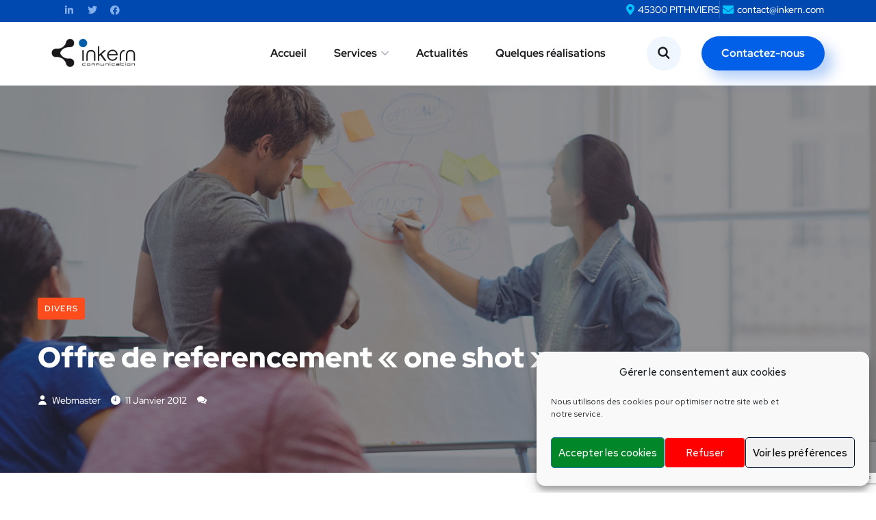

--- FILE ---
content_type: text/html; charset=utf-8
request_url: https://www.google.com/recaptcha/api2/anchor?ar=1&k=6Lf5UNUUAAAAAL_FydSV8A1AEHKcWUg07V2_M5zm&co=aHR0cHM6Ly93d3cuaW5rZXJuLmNvbTo0NDM.&hl=en&v=N67nZn4AqZkNcbeMu4prBgzg&size=invisible&anchor-ms=20000&execute-ms=30000&cb=cl2k3wq4hxsp
body_size: 49941
content:
<!DOCTYPE HTML><html dir="ltr" lang="en"><head><meta http-equiv="Content-Type" content="text/html; charset=UTF-8">
<meta http-equiv="X-UA-Compatible" content="IE=edge">
<title>reCAPTCHA</title>
<style type="text/css">
/* cyrillic-ext */
@font-face {
  font-family: 'Roboto';
  font-style: normal;
  font-weight: 400;
  font-stretch: 100%;
  src: url(//fonts.gstatic.com/s/roboto/v48/KFO7CnqEu92Fr1ME7kSn66aGLdTylUAMa3GUBHMdazTgWw.woff2) format('woff2');
  unicode-range: U+0460-052F, U+1C80-1C8A, U+20B4, U+2DE0-2DFF, U+A640-A69F, U+FE2E-FE2F;
}
/* cyrillic */
@font-face {
  font-family: 'Roboto';
  font-style: normal;
  font-weight: 400;
  font-stretch: 100%;
  src: url(//fonts.gstatic.com/s/roboto/v48/KFO7CnqEu92Fr1ME7kSn66aGLdTylUAMa3iUBHMdazTgWw.woff2) format('woff2');
  unicode-range: U+0301, U+0400-045F, U+0490-0491, U+04B0-04B1, U+2116;
}
/* greek-ext */
@font-face {
  font-family: 'Roboto';
  font-style: normal;
  font-weight: 400;
  font-stretch: 100%;
  src: url(//fonts.gstatic.com/s/roboto/v48/KFO7CnqEu92Fr1ME7kSn66aGLdTylUAMa3CUBHMdazTgWw.woff2) format('woff2');
  unicode-range: U+1F00-1FFF;
}
/* greek */
@font-face {
  font-family: 'Roboto';
  font-style: normal;
  font-weight: 400;
  font-stretch: 100%;
  src: url(//fonts.gstatic.com/s/roboto/v48/KFO7CnqEu92Fr1ME7kSn66aGLdTylUAMa3-UBHMdazTgWw.woff2) format('woff2');
  unicode-range: U+0370-0377, U+037A-037F, U+0384-038A, U+038C, U+038E-03A1, U+03A3-03FF;
}
/* math */
@font-face {
  font-family: 'Roboto';
  font-style: normal;
  font-weight: 400;
  font-stretch: 100%;
  src: url(//fonts.gstatic.com/s/roboto/v48/KFO7CnqEu92Fr1ME7kSn66aGLdTylUAMawCUBHMdazTgWw.woff2) format('woff2');
  unicode-range: U+0302-0303, U+0305, U+0307-0308, U+0310, U+0312, U+0315, U+031A, U+0326-0327, U+032C, U+032F-0330, U+0332-0333, U+0338, U+033A, U+0346, U+034D, U+0391-03A1, U+03A3-03A9, U+03B1-03C9, U+03D1, U+03D5-03D6, U+03F0-03F1, U+03F4-03F5, U+2016-2017, U+2034-2038, U+203C, U+2040, U+2043, U+2047, U+2050, U+2057, U+205F, U+2070-2071, U+2074-208E, U+2090-209C, U+20D0-20DC, U+20E1, U+20E5-20EF, U+2100-2112, U+2114-2115, U+2117-2121, U+2123-214F, U+2190, U+2192, U+2194-21AE, U+21B0-21E5, U+21F1-21F2, U+21F4-2211, U+2213-2214, U+2216-22FF, U+2308-230B, U+2310, U+2319, U+231C-2321, U+2336-237A, U+237C, U+2395, U+239B-23B7, U+23D0, U+23DC-23E1, U+2474-2475, U+25AF, U+25B3, U+25B7, U+25BD, U+25C1, U+25CA, U+25CC, U+25FB, U+266D-266F, U+27C0-27FF, U+2900-2AFF, U+2B0E-2B11, U+2B30-2B4C, U+2BFE, U+3030, U+FF5B, U+FF5D, U+1D400-1D7FF, U+1EE00-1EEFF;
}
/* symbols */
@font-face {
  font-family: 'Roboto';
  font-style: normal;
  font-weight: 400;
  font-stretch: 100%;
  src: url(//fonts.gstatic.com/s/roboto/v48/KFO7CnqEu92Fr1ME7kSn66aGLdTylUAMaxKUBHMdazTgWw.woff2) format('woff2');
  unicode-range: U+0001-000C, U+000E-001F, U+007F-009F, U+20DD-20E0, U+20E2-20E4, U+2150-218F, U+2190, U+2192, U+2194-2199, U+21AF, U+21E6-21F0, U+21F3, U+2218-2219, U+2299, U+22C4-22C6, U+2300-243F, U+2440-244A, U+2460-24FF, U+25A0-27BF, U+2800-28FF, U+2921-2922, U+2981, U+29BF, U+29EB, U+2B00-2BFF, U+4DC0-4DFF, U+FFF9-FFFB, U+10140-1018E, U+10190-1019C, U+101A0, U+101D0-101FD, U+102E0-102FB, U+10E60-10E7E, U+1D2C0-1D2D3, U+1D2E0-1D37F, U+1F000-1F0FF, U+1F100-1F1AD, U+1F1E6-1F1FF, U+1F30D-1F30F, U+1F315, U+1F31C, U+1F31E, U+1F320-1F32C, U+1F336, U+1F378, U+1F37D, U+1F382, U+1F393-1F39F, U+1F3A7-1F3A8, U+1F3AC-1F3AF, U+1F3C2, U+1F3C4-1F3C6, U+1F3CA-1F3CE, U+1F3D4-1F3E0, U+1F3ED, U+1F3F1-1F3F3, U+1F3F5-1F3F7, U+1F408, U+1F415, U+1F41F, U+1F426, U+1F43F, U+1F441-1F442, U+1F444, U+1F446-1F449, U+1F44C-1F44E, U+1F453, U+1F46A, U+1F47D, U+1F4A3, U+1F4B0, U+1F4B3, U+1F4B9, U+1F4BB, U+1F4BF, U+1F4C8-1F4CB, U+1F4D6, U+1F4DA, U+1F4DF, U+1F4E3-1F4E6, U+1F4EA-1F4ED, U+1F4F7, U+1F4F9-1F4FB, U+1F4FD-1F4FE, U+1F503, U+1F507-1F50B, U+1F50D, U+1F512-1F513, U+1F53E-1F54A, U+1F54F-1F5FA, U+1F610, U+1F650-1F67F, U+1F687, U+1F68D, U+1F691, U+1F694, U+1F698, U+1F6AD, U+1F6B2, U+1F6B9-1F6BA, U+1F6BC, U+1F6C6-1F6CF, U+1F6D3-1F6D7, U+1F6E0-1F6EA, U+1F6F0-1F6F3, U+1F6F7-1F6FC, U+1F700-1F7FF, U+1F800-1F80B, U+1F810-1F847, U+1F850-1F859, U+1F860-1F887, U+1F890-1F8AD, U+1F8B0-1F8BB, U+1F8C0-1F8C1, U+1F900-1F90B, U+1F93B, U+1F946, U+1F984, U+1F996, U+1F9E9, U+1FA00-1FA6F, U+1FA70-1FA7C, U+1FA80-1FA89, U+1FA8F-1FAC6, U+1FACE-1FADC, U+1FADF-1FAE9, U+1FAF0-1FAF8, U+1FB00-1FBFF;
}
/* vietnamese */
@font-face {
  font-family: 'Roboto';
  font-style: normal;
  font-weight: 400;
  font-stretch: 100%;
  src: url(//fonts.gstatic.com/s/roboto/v48/KFO7CnqEu92Fr1ME7kSn66aGLdTylUAMa3OUBHMdazTgWw.woff2) format('woff2');
  unicode-range: U+0102-0103, U+0110-0111, U+0128-0129, U+0168-0169, U+01A0-01A1, U+01AF-01B0, U+0300-0301, U+0303-0304, U+0308-0309, U+0323, U+0329, U+1EA0-1EF9, U+20AB;
}
/* latin-ext */
@font-face {
  font-family: 'Roboto';
  font-style: normal;
  font-weight: 400;
  font-stretch: 100%;
  src: url(//fonts.gstatic.com/s/roboto/v48/KFO7CnqEu92Fr1ME7kSn66aGLdTylUAMa3KUBHMdazTgWw.woff2) format('woff2');
  unicode-range: U+0100-02BA, U+02BD-02C5, U+02C7-02CC, U+02CE-02D7, U+02DD-02FF, U+0304, U+0308, U+0329, U+1D00-1DBF, U+1E00-1E9F, U+1EF2-1EFF, U+2020, U+20A0-20AB, U+20AD-20C0, U+2113, U+2C60-2C7F, U+A720-A7FF;
}
/* latin */
@font-face {
  font-family: 'Roboto';
  font-style: normal;
  font-weight: 400;
  font-stretch: 100%;
  src: url(//fonts.gstatic.com/s/roboto/v48/KFO7CnqEu92Fr1ME7kSn66aGLdTylUAMa3yUBHMdazQ.woff2) format('woff2');
  unicode-range: U+0000-00FF, U+0131, U+0152-0153, U+02BB-02BC, U+02C6, U+02DA, U+02DC, U+0304, U+0308, U+0329, U+2000-206F, U+20AC, U+2122, U+2191, U+2193, U+2212, U+2215, U+FEFF, U+FFFD;
}
/* cyrillic-ext */
@font-face {
  font-family: 'Roboto';
  font-style: normal;
  font-weight: 500;
  font-stretch: 100%;
  src: url(//fonts.gstatic.com/s/roboto/v48/KFO7CnqEu92Fr1ME7kSn66aGLdTylUAMa3GUBHMdazTgWw.woff2) format('woff2');
  unicode-range: U+0460-052F, U+1C80-1C8A, U+20B4, U+2DE0-2DFF, U+A640-A69F, U+FE2E-FE2F;
}
/* cyrillic */
@font-face {
  font-family: 'Roboto';
  font-style: normal;
  font-weight: 500;
  font-stretch: 100%;
  src: url(//fonts.gstatic.com/s/roboto/v48/KFO7CnqEu92Fr1ME7kSn66aGLdTylUAMa3iUBHMdazTgWw.woff2) format('woff2');
  unicode-range: U+0301, U+0400-045F, U+0490-0491, U+04B0-04B1, U+2116;
}
/* greek-ext */
@font-face {
  font-family: 'Roboto';
  font-style: normal;
  font-weight: 500;
  font-stretch: 100%;
  src: url(//fonts.gstatic.com/s/roboto/v48/KFO7CnqEu92Fr1ME7kSn66aGLdTylUAMa3CUBHMdazTgWw.woff2) format('woff2');
  unicode-range: U+1F00-1FFF;
}
/* greek */
@font-face {
  font-family: 'Roboto';
  font-style: normal;
  font-weight: 500;
  font-stretch: 100%;
  src: url(//fonts.gstatic.com/s/roboto/v48/KFO7CnqEu92Fr1ME7kSn66aGLdTylUAMa3-UBHMdazTgWw.woff2) format('woff2');
  unicode-range: U+0370-0377, U+037A-037F, U+0384-038A, U+038C, U+038E-03A1, U+03A3-03FF;
}
/* math */
@font-face {
  font-family: 'Roboto';
  font-style: normal;
  font-weight: 500;
  font-stretch: 100%;
  src: url(//fonts.gstatic.com/s/roboto/v48/KFO7CnqEu92Fr1ME7kSn66aGLdTylUAMawCUBHMdazTgWw.woff2) format('woff2');
  unicode-range: U+0302-0303, U+0305, U+0307-0308, U+0310, U+0312, U+0315, U+031A, U+0326-0327, U+032C, U+032F-0330, U+0332-0333, U+0338, U+033A, U+0346, U+034D, U+0391-03A1, U+03A3-03A9, U+03B1-03C9, U+03D1, U+03D5-03D6, U+03F0-03F1, U+03F4-03F5, U+2016-2017, U+2034-2038, U+203C, U+2040, U+2043, U+2047, U+2050, U+2057, U+205F, U+2070-2071, U+2074-208E, U+2090-209C, U+20D0-20DC, U+20E1, U+20E5-20EF, U+2100-2112, U+2114-2115, U+2117-2121, U+2123-214F, U+2190, U+2192, U+2194-21AE, U+21B0-21E5, U+21F1-21F2, U+21F4-2211, U+2213-2214, U+2216-22FF, U+2308-230B, U+2310, U+2319, U+231C-2321, U+2336-237A, U+237C, U+2395, U+239B-23B7, U+23D0, U+23DC-23E1, U+2474-2475, U+25AF, U+25B3, U+25B7, U+25BD, U+25C1, U+25CA, U+25CC, U+25FB, U+266D-266F, U+27C0-27FF, U+2900-2AFF, U+2B0E-2B11, U+2B30-2B4C, U+2BFE, U+3030, U+FF5B, U+FF5D, U+1D400-1D7FF, U+1EE00-1EEFF;
}
/* symbols */
@font-face {
  font-family: 'Roboto';
  font-style: normal;
  font-weight: 500;
  font-stretch: 100%;
  src: url(//fonts.gstatic.com/s/roboto/v48/KFO7CnqEu92Fr1ME7kSn66aGLdTylUAMaxKUBHMdazTgWw.woff2) format('woff2');
  unicode-range: U+0001-000C, U+000E-001F, U+007F-009F, U+20DD-20E0, U+20E2-20E4, U+2150-218F, U+2190, U+2192, U+2194-2199, U+21AF, U+21E6-21F0, U+21F3, U+2218-2219, U+2299, U+22C4-22C6, U+2300-243F, U+2440-244A, U+2460-24FF, U+25A0-27BF, U+2800-28FF, U+2921-2922, U+2981, U+29BF, U+29EB, U+2B00-2BFF, U+4DC0-4DFF, U+FFF9-FFFB, U+10140-1018E, U+10190-1019C, U+101A0, U+101D0-101FD, U+102E0-102FB, U+10E60-10E7E, U+1D2C0-1D2D3, U+1D2E0-1D37F, U+1F000-1F0FF, U+1F100-1F1AD, U+1F1E6-1F1FF, U+1F30D-1F30F, U+1F315, U+1F31C, U+1F31E, U+1F320-1F32C, U+1F336, U+1F378, U+1F37D, U+1F382, U+1F393-1F39F, U+1F3A7-1F3A8, U+1F3AC-1F3AF, U+1F3C2, U+1F3C4-1F3C6, U+1F3CA-1F3CE, U+1F3D4-1F3E0, U+1F3ED, U+1F3F1-1F3F3, U+1F3F5-1F3F7, U+1F408, U+1F415, U+1F41F, U+1F426, U+1F43F, U+1F441-1F442, U+1F444, U+1F446-1F449, U+1F44C-1F44E, U+1F453, U+1F46A, U+1F47D, U+1F4A3, U+1F4B0, U+1F4B3, U+1F4B9, U+1F4BB, U+1F4BF, U+1F4C8-1F4CB, U+1F4D6, U+1F4DA, U+1F4DF, U+1F4E3-1F4E6, U+1F4EA-1F4ED, U+1F4F7, U+1F4F9-1F4FB, U+1F4FD-1F4FE, U+1F503, U+1F507-1F50B, U+1F50D, U+1F512-1F513, U+1F53E-1F54A, U+1F54F-1F5FA, U+1F610, U+1F650-1F67F, U+1F687, U+1F68D, U+1F691, U+1F694, U+1F698, U+1F6AD, U+1F6B2, U+1F6B9-1F6BA, U+1F6BC, U+1F6C6-1F6CF, U+1F6D3-1F6D7, U+1F6E0-1F6EA, U+1F6F0-1F6F3, U+1F6F7-1F6FC, U+1F700-1F7FF, U+1F800-1F80B, U+1F810-1F847, U+1F850-1F859, U+1F860-1F887, U+1F890-1F8AD, U+1F8B0-1F8BB, U+1F8C0-1F8C1, U+1F900-1F90B, U+1F93B, U+1F946, U+1F984, U+1F996, U+1F9E9, U+1FA00-1FA6F, U+1FA70-1FA7C, U+1FA80-1FA89, U+1FA8F-1FAC6, U+1FACE-1FADC, U+1FADF-1FAE9, U+1FAF0-1FAF8, U+1FB00-1FBFF;
}
/* vietnamese */
@font-face {
  font-family: 'Roboto';
  font-style: normal;
  font-weight: 500;
  font-stretch: 100%;
  src: url(//fonts.gstatic.com/s/roboto/v48/KFO7CnqEu92Fr1ME7kSn66aGLdTylUAMa3OUBHMdazTgWw.woff2) format('woff2');
  unicode-range: U+0102-0103, U+0110-0111, U+0128-0129, U+0168-0169, U+01A0-01A1, U+01AF-01B0, U+0300-0301, U+0303-0304, U+0308-0309, U+0323, U+0329, U+1EA0-1EF9, U+20AB;
}
/* latin-ext */
@font-face {
  font-family: 'Roboto';
  font-style: normal;
  font-weight: 500;
  font-stretch: 100%;
  src: url(//fonts.gstatic.com/s/roboto/v48/KFO7CnqEu92Fr1ME7kSn66aGLdTylUAMa3KUBHMdazTgWw.woff2) format('woff2');
  unicode-range: U+0100-02BA, U+02BD-02C5, U+02C7-02CC, U+02CE-02D7, U+02DD-02FF, U+0304, U+0308, U+0329, U+1D00-1DBF, U+1E00-1E9F, U+1EF2-1EFF, U+2020, U+20A0-20AB, U+20AD-20C0, U+2113, U+2C60-2C7F, U+A720-A7FF;
}
/* latin */
@font-face {
  font-family: 'Roboto';
  font-style: normal;
  font-weight: 500;
  font-stretch: 100%;
  src: url(//fonts.gstatic.com/s/roboto/v48/KFO7CnqEu92Fr1ME7kSn66aGLdTylUAMa3yUBHMdazQ.woff2) format('woff2');
  unicode-range: U+0000-00FF, U+0131, U+0152-0153, U+02BB-02BC, U+02C6, U+02DA, U+02DC, U+0304, U+0308, U+0329, U+2000-206F, U+20AC, U+2122, U+2191, U+2193, U+2212, U+2215, U+FEFF, U+FFFD;
}
/* cyrillic-ext */
@font-face {
  font-family: 'Roboto';
  font-style: normal;
  font-weight: 900;
  font-stretch: 100%;
  src: url(//fonts.gstatic.com/s/roboto/v48/KFO7CnqEu92Fr1ME7kSn66aGLdTylUAMa3GUBHMdazTgWw.woff2) format('woff2');
  unicode-range: U+0460-052F, U+1C80-1C8A, U+20B4, U+2DE0-2DFF, U+A640-A69F, U+FE2E-FE2F;
}
/* cyrillic */
@font-face {
  font-family: 'Roboto';
  font-style: normal;
  font-weight: 900;
  font-stretch: 100%;
  src: url(//fonts.gstatic.com/s/roboto/v48/KFO7CnqEu92Fr1ME7kSn66aGLdTylUAMa3iUBHMdazTgWw.woff2) format('woff2');
  unicode-range: U+0301, U+0400-045F, U+0490-0491, U+04B0-04B1, U+2116;
}
/* greek-ext */
@font-face {
  font-family: 'Roboto';
  font-style: normal;
  font-weight: 900;
  font-stretch: 100%;
  src: url(//fonts.gstatic.com/s/roboto/v48/KFO7CnqEu92Fr1ME7kSn66aGLdTylUAMa3CUBHMdazTgWw.woff2) format('woff2');
  unicode-range: U+1F00-1FFF;
}
/* greek */
@font-face {
  font-family: 'Roboto';
  font-style: normal;
  font-weight: 900;
  font-stretch: 100%;
  src: url(//fonts.gstatic.com/s/roboto/v48/KFO7CnqEu92Fr1ME7kSn66aGLdTylUAMa3-UBHMdazTgWw.woff2) format('woff2');
  unicode-range: U+0370-0377, U+037A-037F, U+0384-038A, U+038C, U+038E-03A1, U+03A3-03FF;
}
/* math */
@font-face {
  font-family: 'Roboto';
  font-style: normal;
  font-weight: 900;
  font-stretch: 100%;
  src: url(//fonts.gstatic.com/s/roboto/v48/KFO7CnqEu92Fr1ME7kSn66aGLdTylUAMawCUBHMdazTgWw.woff2) format('woff2');
  unicode-range: U+0302-0303, U+0305, U+0307-0308, U+0310, U+0312, U+0315, U+031A, U+0326-0327, U+032C, U+032F-0330, U+0332-0333, U+0338, U+033A, U+0346, U+034D, U+0391-03A1, U+03A3-03A9, U+03B1-03C9, U+03D1, U+03D5-03D6, U+03F0-03F1, U+03F4-03F5, U+2016-2017, U+2034-2038, U+203C, U+2040, U+2043, U+2047, U+2050, U+2057, U+205F, U+2070-2071, U+2074-208E, U+2090-209C, U+20D0-20DC, U+20E1, U+20E5-20EF, U+2100-2112, U+2114-2115, U+2117-2121, U+2123-214F, U+2190, U+2192, U+2194-21AE, U+21B0-21E5, U+21F1-21F2, U+21F4-2211, U+2213-2214, U+2216-22FF, U+2308-230B, U+2310, U+2319, U+231C-2321, U+2336-237A, U+237C, U+2395, U+239B-23B7, U+23D0, U+23DC-23E1, U+2474-2475, U+25AF, U+25B3, U+25B7, U+25BD, U+25C1, U+25CA, U+25CC, U+25FB, U+266D-266F, U+27C0-27FF, U+2900-2AFF, U+2B0E-2B11, U+2B30-2B4C, U+2BFE, U+3030, U+FF5B, U+FF5D, U+1D400-1D7FF, U+1EE00-1EEFF;
}
/* symbols */
@font-face {
  font-family: 'Roboto';
  font-style: normal;
  font-weight: 900;
  font-stretch: 100%;
  src: url(//fonts.gstatic.com/s/roboto/v48/KFO7CnqEu92Fr1ME7kSn66aGLdTylUAMaxKUBHMdazTgWw.woff2) format('woff2');
  unicode-range: U+0001-000C, U+000E-001F, U+007F-009F, U+20DD-20E0, U+20E2-20E4, U+2150-218F, U+2190, U+2192, U+2194-2199, U+21AF, U+21E6-21F0, U+21F3, U+2218-2219, U+2299, U+22C4-22C6, U+2300-243F, U+2440-244A, U+2460-24FF, U+25A0-27BF, U+2800-28FF, U+2921-2922, U+2981, U+29BF, U+29EB, U+2B00-2BFF, U+4DC0-4DFF, U+FFF9-FFFB, U+10140-1018E, U+10190-1019C, U+101A0, U+101D0-101FD, U+102E0-102FB, U+10E60-10E7E, U+1D2C0-1D2D3, U+1D2E0-1D37F, U+1F000-1F0FF, U+1F100-1F1AD, U+1F1E6-1F1FF, U+1F30D-1F30F, U+1F315, U+1F31C, U+1F31E, U+1F320-1F32C, U+1F336, U+1F378, U+1F37D, U+1F382, U+1F393-1F39F, U+1F3A7-1F3A8, U+1F3AC-1F3AF, U+1F3C2, U+1F3C4-1F3C6, U+1F3CA-1F3CE, U+1F3D4-1F3E0, U+1F3ED, U+1F3F1-1F3F3, U+1F3F5-1F3F7, U+1F408, U+1F415, U+1F41F, U+1F426, U+1F43F, U+1F441-1F442, U+1F444, U+1F446-1F449, U+1F44C-1F44E, U+1F453, U+1F46A, U+1F47D, U+1F4A3, U+1F4B0, U+1F4B3, U+1F4B9, U+1F4BB, U+1F4BF, U+1F4C8-1F4CB, U+1F4D6, U+1F4DA, U+1F4DF, U+1F4E3-1F4E6, U+1F4EA-1F4ED, U+1F4F7, U+1F4F9-1F4FB, U+1F4FD-1F4FE, U+1F503, U+1F507-1F50B, U+1F50D, U+1F512-1F513, U+1F53E-1F54A, U+1F54F-1F5FA, U+1F610, U+1F650-1F67F, U+1F687, U+1F68D, U+1F691, U+1F694, U+1F698, U+1F6AD, U+1F6B2, U+1F6B9-1F6BA, U+1F6BC, U+1F6C6-1F6CF, U+1F6D3-1F6D7, U+1F6E0-1F6EA, U+1F6F0-1F6F3, U+1F6F7-1F6FC, U+1F700-1F7FF, U+1F800-1F80B, U+1F810-1F847, U+1F850-1F859, U+1F860-1F887, U+1F890-1F8AD, U+1F8B0-1F8BB, U+1F8C0-1F8C1, U+1F900-1F90B, U+1F93B, U+1F946, U+1F984, U+1F996, U+1F9E9, U+1FA00-1FA6F, U+1FA70-1FA7C, U+1FA80-1FA89, U+1FA8F-1FAC6, U+1FACE-1FADC, U+1FADF-1FAE9, U+1FAF0-1FAF8, U+1FB00-1FBFF;
}
/* vietnamese */
@font-face {
  font-family: 'Roboto';
  font-style: normal;
  font-weight: 900;
  font-stretch: 100%;
  src: url(//fonts.gstatic.com/s/roboto/v48/KFO7CnqEu92Fr1ME7kSn66aGLdTylUAMa3OUBHMdazTgWw.woff2) format('woff2');
  unicode-range: U+0102-0103, U+0110-0111, U+0128-0129, U+0168-0169, U+01A0-01A1, U+01AF-01B0, U+0300-0301, U+0303-0304, U+0308-0309, U+0323, U+0329, U+1EA0-1EF9, U+20AB;
}
/* latin-ext */
@font-face {
  font-family: 'Roboto';
  font-style: normal;
  font-weight: 900;
  font-stretch: 100%;
  src: url(//fonts.gstatic.com/s/roboto/v48/KFO7CnqEu92Fr1ME7kSn66aGLdTylUAMa3KUBHMdazTgWw.woff2) format('woff2');
  unicode-range: U+0100-02BA, U+02BD-02C5, U+02C7-02CC, U+02CE-02D7, U+02DD-02FF, U+0304, U+0308, U+0329, U+1D00-1DBF, U+1E00-1E9F, U+1EF2-1EFF, U+2020, U+20A0-20AB, U+20AD-20C0, U+2113, U+2C60-2C7F, U+A720-A7FF;
}
/* latin */
@font-face {
  font-family: 'Roboto';
  font-style: normal;
  font-weight: 900;
  font-stretch: 100%;
  src: url(//fonts.gstatic.com/s/roboto/v48/KFO7CnqEu92Fr1ME7kSn66aGLdTylUAMa3yUBHMdazQ.woff2) format('woff2');
  unicode-range: U+0000-00FF, U+0131, U+0152-0153, U+02BB-02BC, U+02C6, U+02DA, U+02DC, U+0304, U+0308, U+0329, U+2000-206F, U+20AC, U+2122, U+2191, U+2193, U+2212, U+2215, U+FEFF, U+FFFD;
}

</style>
<link rel="stylesheet" type="text/css" href="https://www.gstatic.com/recaptcha/releases/N67nZn4AqZkNcbeMu4prBgzg/styles__ltr.css">
<script nonce="w7qhvsyTe47je6B6HGoAsg" type="text/javascript">window['__recaptcha_api'] = 'https://www.google.com/recaptcha/api2/';</script>
<script type="text/javascript" src="https://www.gstatic.com/recaptcha/releases/N67nZn4AqZkNcbeMu4prBgzg/recaptcha__en.js" nonce="w7qhvsyTe47je6B6HGoAsg">
      
    </script></head>
<body><div id="rc-anchor-alert" class="rc-anchor-alert"></div>
<input type="hidden" id="recaptcha-token" value="[base64]">
<script type="text/javascript" nonce="w7qhvsyTe47je6B6HGoAsg">
      recaptcha.anchor.Main.init("[\x22ainput\x22,[\x22bgdata\x22,\x22\x22,\[base64]/[base64]/[base64]/[base64]/[base64]/UltsKytdPUU6KEU8MjA0OD9SW2wrK109RT4+NnwxOTI6KChFJjY0NTEyKT09NTUyOTYmJk0rMTxjLmxlbmd0aCYmKGMuY2hhckNvZGVBdChNKzEpJjY0NTEyKT09NTYzMjA/[base64]/[base64]/[base64]/[base64]/[base64]/[base64]/[base64]\x22,\[base64]\\u003d\\u003d\x22,\x22aAHCtVRxw47Ct3odwrMKw4bCoznDn8KhRg89wrsYwrQqS8Oxw7hFw5jDmMK8EB8TS1oMZAIeAxbDjsOLKXNow5fDhcOzw5jDk8Oiw6plw7zCj8Olw6zDgMO9KnBpw7dWBsOVw5/[base64]/Ci8O7w47DrMOAIcKVH8O5w4vCsTfCrMK4w6VMamxUwp7DjsOBWMOJNsKrDsKvwrgCEl4UewBcQ33DhhHDiF3Cp8Kbwr/ChXnDgsOYSsKxZ8O9EhwbwrosDk8Lwr4Swq3Cg8OLwqJtR2TDk8O5wpvCtW/Dt8Olwp1PeMOwwrxEGcOMbS/CuQVgwr1lRnHDqD7CmQjCoMOtP8K5C27DrMOdwrLDjkZjw4bCjcOWwqbCqMOnV8KLDUldLcKfw7hoIDbCpVXCqlzDrcOpKmcmwpl5UAFpZsKmwpXCvsOQa1DCnwoXWCwzEH/DlVgiLDbDvUbDqBpcHF/Cu8O6wojDqsKIwqjCoXUYw5fCn8KEwpcMDcOqV8Khw6AFw4Rew4vDtsOFwqxiH1NkUcKLWgUow755wq15fil0aw7Cuk/Cj8KXwrJrKC8fwrzCkMOYw4ojw6rCh8OMwoEaWsOGe2rDlgQLQHLDiFDDrMO/wq00wpJMKQxBwofCnhdlR1lXSMORw4jDryrDkMOAPMO7FRZVeWDCiHrChMOyw7DCojPClcK/H8KUw6cmw4bDjsOIw7x5BcOnFcOcw4DCrCVcNwfDjAPCoG/[base64]/wrlVV8OkwqjCgwwrwrRrCT5IwqHCimLDmcKXRMOjw5nCq30BeBjDqgdjbU7Dj3tbw74JRcO5woFRccKQwrAdwpkvG8OjKsKDw5fDvsKhwrALDFvDgG/CpWsGfX5hw6g8wqHChcKgw5AvQcODw4vCnS3CuGnDrl3Ct8OuwqpIw63DrsKaQsOAb8K4wp4GwpkXKgvDnsOSwpfCs8KhRU7DnMKgwprDhBFNw6ozw40Ow6dUJy9Bw6/[base64]/Di8KmQcOlw4bDu3FWUGnCn8OVWsKcw4PDihbCisK/[base64]/DgMK3fMOUZcKbMcOyCMOZwpd3w5LCpcKMw4LCucOCwpvDksOxTzgNw5hkNcOSWCrDlMKQXFbDp0QDTsKfM8KmdsKrw61/w5gtw6pRw6Z2AgRdaDnCuSBNw5nDpsO5TyLDmF/[base64]/w5jDrhtpwrs3FMKpS8OBw7/CggZeA8K9GMO7w4U8w5hpw5Iow4rDnQAowo1nGCplAsOOXMOwwqjDhVw8dcOuNk1WDFl/OjcAw4rCpcKaw5xWw4RrRB8Ab8KTw4FTw7c6woTCsS9Jw5LCgkcjwozCsRoXPS8YeCB0Sgdkw5QbbMKbRMKEIBbDj3/CkcKmw6A+dB/DohhrwonCrMKlwojDlcKnw7vDj8O/w54sw5nCpT7CtcK4asOuwqVVw7p0w4l0BsOgZUHDnxJcw7/Cg8ONY2bCjz1pwr8JNcOZw6XDrFzCh8K6QjzDhsKrW1PDoMOhEBrCrwXDi1gkc8Kww6oIw7/DrgXCicKNwo7DkcKqTMOJwppGwo/DisOKwrBlw5TCg8KFUsOrwpY7SMOkUyB0w5HCicKLwpkBKnzDqkbCoQQIWgpmw7fCt8OJwq3Cl8OjdMKhw5XDsE4QC8KOwpxMwrnCrcKCDRDCpsKkw5DCiwcVw4HCvGdKwo8DH8Kvw4cJJMOJE8KPc8O9f8KWw6/DiETDrsOpaDM1OH/CrcKeSMOTTV43aUQ/[base64]/wrfDisOWchHCsTzDscKzwrgibCHCvcOPAyHDmsOBQcKjY31JbsK5wrHDvsKtaWXDl8OBw4stRl3DtMOSLDDDr8KgVBvCo8K8wo50w4PDq3LDlG11wqklU8OUwp1Cw5pIB8OTVlYHQE0aacKFUz8vK8O1w60CDxrDmHfDpA0/fG8vw4HCv8KOdcKzw4dnJsKZwqAOXzbDjhXCtWpMw6sww7fCgULCg8Kzw4zChQrCnGfDrC0HG8KwesK0wpp5SX/DtsOzKsKewqTDiCIXw4/[base64]/CkMK1YsKzDsKwwqRbC8O/[base64]/DssOSJjk/CsOSSRfCqCLCgcOxwrIdwqUxwoxsw4jDiMOXwoLCsWDCt1bDusOsaMOOExtVWjvDmxDDm8OKNndKPWl9CV/CgTdcUVUPw7nCjcKiIMKUD1UUw6HCmmXDmgrDusK+w6jCkE4caMOwwpcGV8KPYg7ChkvDs8KewqZ/[base64]/[base64]/PzPCgsKVY1/CiiLDgSM+w5Z0AcOfwrkdw4LDsXJWw7/Du8KuwpBeIcK4wqzCsXTDkMKHw5ZAGCohwqLCqcOdwr/CqBYQUms6EXHCp8KwwoTCjsOHwrVHw5Irw6DCmsOnw7d0bUbCvkPDgWwVf27DtcKqHsKxEBR4w7/[base64]/DpcOuwoHDnT3Dl8OJw7F7XMO9DcO1PwbCiQrDg8KHaB7CkMKMH8KtQmPCiMO4ezwfw4jCjcKXLMOEYWfCpCHCi8K/wrbDohoLR0N8woRZwox1w4vCpQbDi8Kowp3DpwQCORU8wpEkLFQLbizDg8O3FMKJZGlhAmXDh8OFMHHDhcK9T1HDusOmL8Odwo0Bwp5ZcivCjsKfwqbCh8OPw6HCv8OIw4fCssOlwqrCucOmSMO0bS7Cik7CksOAYcOMwp4fSwtNEm/DmFQ4akHDnC48w40cYlp/csKcw4/[base64]/w4pnwo7DvCo1L8Orw4nCr2YjFMOXwq/Dq8OEF8KSw43Dh8Kcw450ZkYIwrcJAsKRw6nDoFsaw6/DjW3CnRbDpMKow6EdbMKqwrl/NA9rwpPDsGtKTXA3c8KFRMORVjXCkmjCmnUiIDkkw7LClFo2LsOLLcKycA7DoVZTPsK5w6c+UsOLwoZ+RsKfwqfCkUwjeld0IhZeRsKCw5HCvcK+TsK6wopDw7/Cp2fCqiQMwozCsHrCnMOFwqQ/woHCjkbCpUxnw7ohw6nDtjE+wps+w47Ctm7CvW17d3lUZ35qwqjCo8OLIMK3XmQVacOXwpvCkMKMw4/DtMOcwoANDSfCixEjw5AUbcOQwp3DjFDDk8Okw68gw6rDksKyaBDDpsKZw4XDvjo+TUvDl8Onw6NlW3h4SMKPw7zCssOoSyIJwrTDrMOUwqLDrcO2wp0PJcKoVsOew5ACw5fDvWxsUC9vB8OjW37Cv8Owd35tw47Cs8KGw5dyOh/CqQPCoMO7O8OVRAbCkUpHw4YzT17Dj8OQfsK2HEVOYcKeE09Awqwtw5/CrcOYTE7CvHVfw67CssOMwrNZwp/Dm8OwwpzDmn3DkSNLwqrCgsK8wqwmAXtLw7h0woIbw5zCpVB9WkLDkxrDuTg0BFk1J8O8fDoWwoF5LFplYXzDllE1w4rDs8KXw5kVXSzCg1YowokEw5/CiQ9Dc8K5WxdRwrtgM8Ofw548wpDCjFcHwoLDmsKAHg7DqgvDkElAwqk3LsKqw4UpwqPCkMOVw6zChiVLR8K/VMK0ExvCgVzCo8KYw79VX8OEwrQobcOiwoR3wphoC8KoK13Dr0rCq8K+FhQyw40YFQDCowVmwqjCicORXsK+TsKvKMKIw5/[base64]/DpMOFwoBHO3PDn8OPwrtcFMKSwqfDtkzDiWl4wqkKw4Elwq/Dlltnw7TDvlzCjsOMY3UhKHYtw6PDgAASw4xGHgQXWwNwwqB1w7HCjTzDoADCq296w6AYwqUjw7B7XcKmaWXDhkjDmcKQwp5MGGt1wqLCiSoJBsOYL8KDN8OQPU42csKxJy13wrsnwrJgbMKYwrfDksOCRsO4w4nDkk9cD3zCl1vDlcKnV2/[base64]/DmwQCTmrClAzCsUQGGMO9ISdgwrsLw71ywq3CoRHCiRfCmcOTO35WVMKsQC/DjC4WfUBtwqPDrMOPdAx8bcO6ZMKmwoZgw5jCocKEw6p8HgA/[base64]/wqPDq8O2TcO3Ay0zwqtzF2bDrMO0wr1Mw4LDmWrDvEvDksKKVsO4woIxw7B7AhLCs0LDhhJKcQDCl3zDucKAOg3DkkQhw5fCnsOMwqTCrWp6w5BQDkrCoQ5Yw4/DrsO/[base64]/[base64]/[base64]/eDnChsKHKcOgP8KuwoN9C8OdWMKeJTt/SMK0w7ESEWjDgcO7CcKYCcOCDlrDv8ONwofDssO4GlHDkwF1w4sRw4HDl8Kkw5JxwqEUwpTCjcOtw6IYwr9xwpc1wrfDn8ObwrDDnzrDkMOiAyHCvWbCkEPCuS7CusOqS8OGF8ODwpfCrcKGP0jCt8OMw51mZV/CrsKkb8KFE8KAOMO+N2bCtSTDjQLDmxMaCHg7R2t8wq4Fw5nCnD7Dg8KwWWooOjnDtMK1w7Ayw6BbTzfDt8OYwrXDpsOyw4zCrRHDu8KCw40gwqHDp8K0w7hFDj/Dj8ObYcOFH8KjfMOmIMKWSMOedCtXPirCqF7DgcKzbl/DusKFw7bCicK2w6HCqUbCoXsRw6TCnm4UXi7Di287w6PCoVvDlRxacSzDkgtZOsKmw4MfA0jCv8OQMcO/wpDCrcKjwrPClsOrwroewptxwpDCtzkGP0BqBMKgwo8ew7tCw7QPwozCjMKFP8KUB8KTDHJuDWlBwqcHGMKDCMKbYcORw59xw74pw5DCrjR3Y8Ohw7bDpMOvwpxBwpfDpFLCjMOzbMK4RnI+djrClMOyw4LCt8KqwpzCqSTDu2QdwrE+dsK/wrjDji7CtcKfRMKsdB/Dj8O3Ukt2wr7DmcKzY1PCgVUUwrLDjFkOBllbH29Iwrp5fxJMw7/CnlcSMWzCnHHDqMOdw7lJw7jDncO3AsOlwpUUwrrClhV0wr7DtkTCkVF0w4l5woVyYMK+Y8OXW8KWwrZXw5PCoHp5wrTDrkNPw6x0wo4YCcO4w7otBsKFIcODwpduKMK4BTfCrSLCksOZwo8BI8KgwpvDoyDCpcKvb8OyEMK5wogdCSN/wrFCwprCjcOYwqgYw4R4LXUsGgjCisKBUMKFwqHClcKNw79bwoM5CsKZP0LCuMKdw6/[base64]/Ds8KHwqXDpcOiw7rCrCVsJ2YGw4cPw4jCoQdTMXPCs1fDjcOdw4jDvizCg8OOIzHCkMOnay/DjcOew7MGJcOJw7TCmxDDpMK7CcOVScOcwprDkhbCjMKNRMOKw5fDlwtyw5FUcsKEwprDnkM6wr04wrrCiEfDgD1Ow67DlnXCmy42DcKiEBbCvjFXAsKfHVcSHcKMNMKjVE3CrQbDiMKMV3QFw7F8woVEKcO4w6zDt8KaRFTCncOew7EMw6kbwod2QQ/CksOcwqVdwpfDtyDCux/CksO0McKAbSNfUDJXw7PDvhMsw7PDrcKLwoLDigNLNGzCrsO4HMK4wr9BW0QxTcK8aMOGDjs/ZHXDuMOaXVBmwodnwrA7OMK7w5PDrcK9OsO7w4ZIZsKAwr3Dp0rDnQxHGQ5WNcOQw5YUw5BZb0xUw5PDnlXCtsOWfMOAVR/Cg8K8wpUiw4MXPMOoCXTDrxjDrMKbwolzRMKkfXIKw5/CpcOVw5pcwqzDssKmVcKzDRVOwoFUIGx9wpdwwr/Cm1/DkSnChsKDwqbDpsKpTxLDmMK6dFtIw6rCimUWwr4ddjUEw67DvMOTw6bDscO9fcK4wpLDm8OgeMOPQsO2W8O/w64sD8OHM8KSS8OeP2bCr1TCj3XCssO0PBrDosKRQE3Dk8ORFsKUDcK0J8O8woDDrD3DucKowqsbFcKsXsOFBFgmYsO+wpvCkMKew7wFwq3CqyHClMOlGDPDg8KYZVtvwpTDhcObwr9ewoHDgRLCuMOXwrwbwp/CvMO/FMKFw6diJUgRVnvDjMK4RsORwqjCgivDhcKCwpzDoMKiwqrDqnYvBgHCgjjCmX0ANxFBwq5zXMK2P2x+w4HCjSzDrFfCpcK5I8KNwrIiccOnwonDrmrCvXciwqnCusOic2s4w4/CjgEzJMKiFC7CnMKlJcOXw5gfwok3w5k7wpvDpmHDnsOgw4N7w4vCk8KTw6FsVw/[base64]/[base64]/VcKnw5Z0FSEuwozDlsOfMhnDhcKdwo7DrsKPDDMRw408FUY2Kz/DkBdyRnFSwoHDgWgZK3h0bMKGwoHDqcOfw7vCuHYkSxPCtMKUDMKgN8O/w4vCijsew5U1VGPCnnwiwoXDmwVHw6/CiybChcOiV8KFw4Mdw4QOwpIdwopPwqR8w7vCrh48CcOTWMOFKijCvEDCojgDVBY0wq8mw5Ubw6Avw6F0w6rClcKFAcKbwo3DqjBkw6UxwrbClAgCwq5pw5XCm8OMGzLCvxBUGcOHwqhJw5cLw7/CjEfDpsO4w78VMHhVwqA9w5tUwoYXHlkfw4bDo8OFCMKXw4fCi0BMwrkBXWk3w4DCpMOBw7Niw53Chhcrw4nCkRpYfMKWEMOYw5/Dj0p8woLCtBArBUHCvSQMw5w4w7fDhAx/[base64]/DnjRGwqofCgxvNloRS8K8cH0Sw44/w4/[base64]/[base64]/Cuz7DgCRyw6s5wrLDlcOgwrZRd1rDj8KMUDhwS3RNwqhlF17Ck8OZdcKfLlpIwrNCwr5VO8KXFcKPw5fDkMKEwr/DoTg7ZMKyAzzCtFtVHAtZw5ViXWoga8K+CztvY1BpfkMBW1hvFMOwPwRawrXCvVfDqsK5w5I/w7LDokHDkH13JcKmw5/[base64]/CosK0w5lEEFs6wqHCpMO2wr/DtsOHwq4VbMOUw5/DtcO9EMOjD8O+Vj5ZfMKZw77CijZdwojDtH0bw7Vow7TCvSdiZcKoFMK0fsKUf8OrwodYOcO+KXLCrMOiMcOgwoofYR7DjcKGw5nCvyHDlXVXVnlCMUkCwqnCpV7Crh7DmMOXD0zCsyLDrXfDm07ClcKbw6I+w6s9L3YkwoTDgA8yw6/Dg8Oiwq/[base64]/[base64]/CiWLCr8OHKsOQXMO0ams+w457RsKMLMKLNMKZw5jDjQPDgsKnw6oaLcK3O2jCuGAMwpwPbsOdM2JrR8OTwo0CTHbCn0TDrXzCpz/Cg0V6wog3w73ChDfDlCMtwoVhw53DszfDucO3cnHCulfDl8O3wrXDucK2P2vDlsKPw48IwrDDhcKXw7XDhjsXNxIkw78Tw6EkIxTCjwIrw4TDssO3CS9aBcKZwpnCvSQJwrtleMOSwpQQX2/CvGzCm8OVS8KRC0wjPMKywooLwqzCmgBgKn8AAyVpwpzDplYIw5wzwoEaCmTDrMOZwqPCjxw8SsK2FcOlwok6IHNuwrYOX8KjTcKreVpkExfDssKDwonClsKTfcOVw7fCriYmwqPDicKIWsOewrN/wpzDnTYrwp7DtcOTcsOnEcKIwovDqMKxFMOswqxIw4bDgsKhVBw7wp/[base64]/DqXPCr2fCtcKewq1pZMKHQcK/wr14wrLDukzDsMK8w6LCqMOHCMK+AcOcH2gfwoTCmAPChQ/CkFRnw519w6bCiMOnw4hdCMKnacOVw6DDu8OyeMKzwrHCnVXCsHzCgD/CnBJ8w59BccK1w7Blf1gqwr3DsEtQRhjDpwnCsMOJRVJ3w47CihbChHkRw5YGwoLCrcO5w6dgd8K3f8KEBcKLwrtwwq7CvkALYMKXR8O/w43ClcO1wonDhMKtLcKowpfCosKQw6jCksOswr4vwoZ9TXslB8KlwpnDq8KjA2kFDAEQw6AHRyLDqsO0YcOpw7rChsO6w7zCosOhBcOqDg/DvsKENcOIXiXDi8KwwoVlwrHDvsONw6TDow7CiH/[base64]/CisKEwq/DlEXDq005ajBCN8KQFCPDhTAuwrPCn8KGGMOewppeFMKuwqjCtcKMwoEow5PCocOPw4TDrMK2cMKmP2vDhcKtwovCiD3DnmvCqcKlw6LCp2Zbwo5pw4VIwr7DjcO/bgVZWALDqcKkBRjCncKqw6jDo0Qpwr/Dtw7DjsO1wozCvBHCuCclHFsnwofDsEnCqmZBTsOlwoYiAQ/Duww4T8KVw5/DmkR+woXCqMOfaiHCsHPDqcKURsOvYmfDisOUHDMLQW8HeTRfwo3CpS3Cgzd/w7fCojDCoRx3GMKQwojDh1vDkFw3w7fDj8O8IRTCtcOWY8OfP3MVaXHDggpBwq8kwoHDmx/DnzQow7vDlMKdfsKFPMKow67DmMKiw6dzAsOGLMK1OWnCrQTCmEw3CXrCl8Okwph4Ynhnw4XDtXEzTS3Cmk8ZPMK1Wgl/w53CjCTCqFskw5F9wrJIPjzDlsKCH1QICCBqw73DoUBHwpDDmMKhTCjCusKdwqvDnVDCl37Cn8KXworCrcKTw4YNWsO6wo/Dl33CvEPCo3nChApawr1Yw4fDjRHDvjw5MsKOfcKCwoBLw792JwbCrzVBwo9KXcKjMxZNw5EnwrZ1wohgw67DosKpw67DgcK1wo4ow7lyw4zDq8KJVC/CtsOeP8OEwrRXU8KNVwdrw6Faw5/DlsKLACRdwoQhw7PCm0l7w55XLyxfEsKaBg3CnsOVwqPDqD/CoR4galcHIMK7VcO5wqbDvSVYcH/CvMOOO8OUdE1DChxTw5HCkUENEykBw4HDr8Oaw4JUwqLDn3UkWkMtw5fDugwIwqfCq8OFw7g4wrILMkjDtcOOLsKRwrh/DMKVwppdTQnCucOOIMO8GsOeR0nDhWvCtgXDrznDpMKqGcKnNsOBFX3DpDDDuTnDqsOBworCjcKrw40YS8ONw4xEciPCtk7DnEfDkEzDtyUyaX/CkMOfw6fDm8K/wqfCn1spQFjCnn1eDMKmwqfDt8OwwrHCqh7CjB0rSWIwBUtjQmfDiGTCl8KnwrzDkMK9G8OVwqnDgMOteG3CjUTDoljDqMO8JsOrwovDosK8w47DosKSAzVowpJXwpnDvEh5wqLCoMOkw447w4RVwpPCv8OcdifDrg3DoMOYwp0Nw7AVacKaw5jCkUzCrMOFw7/DkcKlVTvDq8Osw5LDpwXCisKkekTCjm4Bw6/CuMOvwpMhOsOZw5jClSJnw7Fgw5vCt8KUbcKACArCk8KUWmTDsHU/wp7CuF43w6BywpVHQTTCmlFJw5EMwpQRwotxwrNkwpd4L3zCklDCuMKFw4TCtcKvw6kpw6ZBwohgwpnDpsOHIhUXw6thw58dwp7CnCvDgMOlZsKgMl3ChSxeccOCaGlaTMKOwr3DtBvCig0Nw6FzwqbDjcKrwrYMa8Kxw4hew6l2KBw2w6loB30EwqnDtw/DgMKZC8OZG8KjCm42RAFowo3CicOMwrliRMOCwocXw6I9w6XCiMOYECtPLnvCkcOLw5fChE/[base64]/CrMOfaFggMcK6ZcKswrvDucO2CcKVIMKmwoROAcOUTMKNTcOyIcOPXcK+wqPCsRZYwrR/b8K7bncZNcKGwoLDj1nCuSN4w5XCrnbChcOhw5nDjTDDqMOzwoPDscKVUMOTCTTCmcOGMsKROB9OBHZwdjXCpWxYw4rCoHbDv2/CmcOsC8OaTEsMIn/Dn8KKwogYBDzDmcOXwobDqsKew657GMK0wptvbcKuK8OQRMO4w4rCpcKxC1rCtCBONXgGwocNQMOhfyh9RMOCwojCjcOywrBfIsOWw4XDpHogw5/DnsOWw6rDgcKPwol0w7DCvQ/Drg/CmcOPwq/DusOAwrXCqMOxwqDCrMKYAU4BBMKrw7BAw7A8DVfDkU/Cv8KFw4rDgMOnGMOBwr/Ch8OVLXQHdRMQcsK3YsOqw7jDuT/Dl1tTw47Dl8Kjw6/[base64]/Dji8YS8Kfc8OiGmbCqMO3wr7DmQfDmXQZPMOzw4fDhMO0DjPCk8KpIMOAw40WdUDDkVtzw4rDpVUaw51LwqxWwrzClcKIwqbCtCwSwqXDnR4kN8K+IwsxVcO+AEp4wpo/w6w2HAPDllvCq8Opw6ZZwrPDuMOUw5BUw4Vxw6p+wpnCq8OQYsOASQBJEXjCvcKxwp0TwrDDqsOYwqEUUD9zBRULw4hLZcOpw7EsZsK4UC58wqzCs8O/wp/DgkRhwo4hwrfCpzTDjhNLKsO1w6jDtcKIwqIgbSHDljTCg8KrwoZRw7kzw5VHw5g3w4omJSvCpwVLfjILN8OIdHDDlcOlBWXCpXE/JHIow64lwo/DuAkiwrAGMTrCr29FwrPDgjdKw4fDk2fDrQEqBMOZw4bDknsZwrrDlW1hwoxBJ8K/[base64]/dEHCoiDCqWh1w61RM8KKw6PCqsKfKsKKV3rDlsKPWMOuIcOPH07DrMO6w5jCglvDrANjw5UueMK2w50tw4HDjsK0DDTCpsOIwqcjDwxEw48ySCluw7I4NsOVwpzChsO6YVZoDyrDn8Kew5/[base64]/wpjCjcK/[base64]/wqIowpLDl8O5wqbDrcOYwqoCwqvDp8KWB8O/OMOJb13ChWHCikHClXVnwqDDjMONw4Mjw7LCo8OACMO9wrNWw6PCs8KjwrfDvMOfwp3CoHrCtS3DkVVvBsK7BsO0WgpXwot8wqBDwrzDpsOWJlTDqAZCTcOSPyfDlEMXDMO3w5rCmcOBw4DDiMObMH3DpMO7w6Epw5fDn3LDgR0Qwr/DvF86wq/CgsOFfsKDwpnCjMKFAy1jwonCllFiE8O0wr1WYsObw5IGeH5wPMOpXMKyS3PDsQRvwqJWw4LDvcOKwpoAScOyw7HCjMOewpzCh3PDvENrwpXCjcOHw4DDrcOwccKUwosNA3NqU8OSw6TCvCEiMRbCvsOjH3hawp3DiTtowpFvQsKXMMKQRsO8TR0JNMOEw6/Cv1EdwqIcKcKpwrMSd3LCpsO7woPCtMONYcOGKn/DgTEow6c6w5dvCBHCh8KmGsOcwoYuasOWMBHCkcONw73CiAh0w7EqbsKWwrpcQ8KzbDcHw6MiwrjCg8OjwpkkwqILw5RJXF7CvMOFwozCjcKqwqUpPcK9w6HDtCh6wqbDoMKzw7HDkQ0oI8K0wrg0VBdRA8Oxw6vDsMKqw69bZg0rw7tfw47Dh1zCnDxkYcOBw4bCly/DjcK/ScO1X8OzwqMIwppyG3sqw43Cm2fCnMOhKsOzw4Fkw4IdMcOEwqU6wpDDiDxcCDMkf0VJw6Z+esK7w6lqw7DDj8O0w6Y9w4LDpWjCosKRwoPCjxDCiigbw5saNz/DjVJZw7XDim3Cmg3CkMO6wobCs8KwBsKywppnwqBoaVt9YVlkw48aw5PDtl7Dn8OCwr7CvsKiwrrDt8Kbck5bGyYBFkd5C0LDmsKNwrdVw4hNGMKbQ8OIw4XCm8O+AsOxwpfCp3cSMcOeCVfCo3UOw5/CtCDCm2lqTMOcwooqw5/DvRBZFELDk8Ksw4pGLMKiw73Dl8O7esOew6YuXx/[base64]/IcODZSjCvMOjMcOOwpzDqMO3woYJw5zDncOzwpVMDmowwrLDmMOiSH7DqcOuYcOiwr8meMOUTmoTbmvDjsKLcMOTwqHCgsOYPXrCoR7CiG/CuQMvcsKVNsORwqLDosOvw7JYwop7O0MkGMKZwpgfC8K8TknCs8OzQGrCi2o7HnwDDnjCkMO5wpMDFHvCj8OIeBnDmxHCkcOTw5Y/KMKMw63Ct8KcM8O2E33ClMKJwpUVw57CjMKLw5PCjUfCult0w58Xwoxgw7vCp8Kyw7DDpMOfF8KNCMOew40RwrTDkMKgwqlqw4LCm3hLIMK3SMOha3DDqsKjO1DDicOPw7cTwo9hw6MPD8O1RsKowrwaw6XCh1LDrsKJwpbDlcOJOyVHw78OQ8Ocb8K/DsOZbMK/[base64]/DtMOZw4DDhsK4w5pNHMK6dcKrw7bDmivCjsKQwq8ePFYWUX7CpMO+YUMqDcKFe3HDkcOFw6HDrhMHw6DCnAXDkFHDhwIUKMOTwozCoHguwqjCli9CwpfDpmHCicOXIE0Twr/CisKYw77Dn17CoMOBGMOmeBpXEzlFQ8K4wqTDjHBHQhfDl8O9wrbDrcKGR8K/[base64]/DnWhsKcKCwrtFUnbDusKtwp7Cl8Osw6nCqcOod8OjFcKzQcO+N8OEwrRdNsKcejEDw63Du3TDssKMWsOUw6xlXcO7Q8O/w6lUw6llwrzCjcKPehHDpSLCsg0LwqjCn1rCsMOjS8OZwrYQZ8K5Bjc7w4sSfMOyPD8fS1xEwrDDrcKNw6TDnSAaWMKBwogQFGLDiDNKccOAdsKDwrFBwrhMw7dJwq/[base64]/w7LCqsKGfjcGw7l/w6N3Vn0Vw63DrirChsOxMBTCkgPCgwHCusKxABMFBW0Bwq/CtMOoE8OgwqLDjcKga8O0IMOCHj3DrMOoZVzClcO2Fz8rw60pRgImwpVgw5MdHMOtw4obw5jCm8KJwod/JhDCsVpPCWnDo1rDpcKQw4LDtsOkFcOKwpzDgEdLw6RtS8Ocw7hrX1HCv8KHHMKGw68jwp90A3J9G8Kkw4HDnsO1Q8KVBMO7w6fCmBsMw6zCkMK2HcK+LgrDvUYKwpHDh8K3w7fDjsOkw7o/P8OZwpxGOMKENHYkwo3DlyUWE1APKBvDuRfDjzw0I2XCvMKlwqRwXsKMewVJw6o3R8OowrYlw53CvC5FJ8OrwrpRasKXwpwLW0dxw6suwqI/w6/Dt8KQw47DiS1Hw4sPw7rDjQM2VcObwqlZZ8KfHWDCqTbDkWQXQ8K8QVrCtSxpTcK/OMOew6bCtzfCu04PwppXwo53wrc3w6zDgMOmw4nDo8KTWhrDlwQgcVxxMEE0w4tqw5oNwrFTwohOPgfDpQfCn8O1w5gbw5l/w6HCpWgmw4vCtQfDjcKxw67CnkzDtjbDtsODBGBYJsOQw7Jbw6nCvsK6wrtswqUpw7UMV8Kwwq7DtcKUDHXCj8OpwrUmw4TDjRIJw7rDicOmJVQlACLCkz9rTsOFVkbDnsKRw7/ChQXCgsO+w7bCu8KOwp46SsKCScKYIcOJw73DmmNpwp5DwpPCp382M8KEbsK5fzbCv1M8OcKHwr3DgcO0EnIjIkTCoR/[base64]/CicOKH2VZT3oTwqrDjcK3w47Cp8KlwpIzcT4gZB4MwrXCrWfDkFLCjsOaw53DtMKBb1DCgXLCmMKVwpnDkMKGwpd5CDvCi0lJIDXDqcKrJE7CtW3Cq8Ofwp7Cr085VzZVw67DtGPDghZPE1p4w53DgC5vTCVAFsKadMOwBwXDo8KLRcOrw6k4ZWRpwr/CpcODEcKGBTk5BcOPw6rDjx3CvUtnwpTDsMO+wrzChsOmw63Co8KhwowAw5HCrMKbP8K6wpfCliFFwoIgeGXCpMKUw5PDlcKpD8OHf3rDuMO+FTHDp1jDuMK/w6o1E8Kwwp3DnBDCs8OeaBt/GcKMKcOVwoDDsMOhwpkPwq7DnEA6w4HCqMKtw7dfC8OkeMKfTmTCuMOzF8OrwookLF8MHMKUw7oaw6VlJ8KSM8KVwrXCnAnDuMKuKMOjTlHCtMO6I8KQGsOBw6t2wrvCiMO6cxEnZcOmZkIIw6dlwpdTBiRefMOCTUAzSMKdZALCoU/DkMKMw7hXwq7Cu8Kdw7LDicOgYE5wwphoUMO0CBvDusOYwrBWUlg7wrnChWDDtgI1csOiwq9iw755bsKCH8Olw4TDmxQHVSMNSGzCgAPChFzCuMKbwrbDssKUA8KRLFJIwqLDiScmA8Oiw6jCjUQXKl/CnAlzwqEtMcK7Am7DvsO3FMK3ajpjSlMbPsOxDizClcOVwrMiH2czwpXCpFJuw7zDs8ObYDgVYzJJw5RgworCrsOYw6/CoBfDrMOOKsO+wpHCmQ3DtXLDsCkcdcOpfhbDhsK8ScOmwoxJwpTCozrCmcKPwo5iw5xIwqLChyZYSsK6WFF+wq9cw7tBwrrCqxIFfMKuw59NwrfDksOcw5vCkSsmDmnDp8Klwo86w4/CqwRPY8OUBMKuw4pbw6kmYQXDp8O+wpjDgD1Aw4TCk0I1wrfCl0wnwpbDmEZUw4JANS3CkHLDhMKewqzDnMKawq5kw6/[base64]/DkMOgdMO6BMK5wpMQQcOEWis0SFA7cArDmVvDgsKeIcKhw7fCrsO7c1DCkMO9cU3DqcOPDgs9X8KUcMOEw77DmXfDpcOtw7zDpcK5w47CsGJALQ9+wo4hJgPDksKSw6oEw4k+w7AVwrXDqMK8DyE8w4V4w7bCqGDDg8OhNsOlIsKmwqPDicKiQFAdwq8+SiE/LsOUw5DCnyLCisKPwqUkCsKgDTpkw6bDklvCuSjCsDrDkMOPw4N/[base64]/DocK6wo/[base64]/[base64]/[base64]/Dp8OyIcKHw53CgMOPZkFKF3LDpsKswrcsw5Y7wpjDsBHDm8OTwqFEw6bCjxnDlcKfJzI3eV/[base64]/YcOawqvDhMOww4fCpcK0wrbChTHCqFzDuMK6RF/CrMOmDB7DssOMwpnCqn7DnsKUMiDCksK7OcKdw47CoCDDlEJ7w6UYI0zCt8OpNsO9WMOfUcKiUMKIwqcEWUDCjybDr8KBX8K6w5fDlSrCuDI9w4nCv8O5wrTCjcKZEQTChMOow6M9RDHCmMK0KnB1SjXDusKSV1E6dMKLYsK2bsKew67Ci8ONa8K/V8Ouw4cGdVbCk8ODwr3Cs8ONw48uwpfCgw1qHsKEYjjCucKyWQB4w4xLwqNdXsKgw78owqBiwoXCr2rDrsKTZ8K8wrVzwrZaw4/Cgntzw4TDql/DhcKcwpt3fRZ+wqPDllNZwqB4QsOgw77CuA9gw7vDncKePMKOACDClRbCqj1bwphwwqwRDMOcQkxwwqfCi8O/[base64]/Dvwg6wrLCqsKfw7jCqMO6w7xnACYAAhp4W0fCtMKre3x5wo/ChznCrTwxw5Ysw6IKwpnDscKtwqIXw5jDhMOhwozDm03Dqx/DrGt8wqVjIzDCs8ONw43CjsK+w4bCg8OkQsKif8KAw4jCvl3CksKewp1XwpfCgXdIw5XDl8KyARhawqnCvQrDm1HCn8K5woPCjHlRwo9WwrvCncOxAsKSZcO/[base64]/CpWNpwqAywqLDpxLDkcOswpVxP8KzwqzDtsO6w43CsMKDwqReGBvDvQFZdMO3wr3Do8Kmw6jDqMKhw7XCiMOEAMOEWW7CtcO0wrs+M3NaHcOiOVrCicKGw5bCrcOOU8Okwp3DgkXDisKKwovDsGVhwpXCgsKPYcOWCMOlB3I0R8OxdARxM3vCoGpuwrJ/DhxyJcO1w4DDp1XDjVTDsMOFPsOQasOOwpHCoMKVwpXCoi9Kw5Ryw68NZiYJwqTDjcKDOUQdccOXwqJ/fMKtwpHChTLDncKOP8OWdMKwcsKGV8KXw7JEwqNfw6kaw7sIwptJaxnDoQ/ClnxrwrE7w5wkCT3CssKJwr/Cu8OwO2rDow/[base64]/Om9lacKeCcOxd1HCpMO6RH92wq3Dp8ORwrLCsETDt0/ChsOCwrvCu8K/w40dwqjCi8OQw5TCkjRgMMK2woLDqcKiw4AAeMOsw5HCtcOcwosuVcOeNBrChWljwprDqMOXGX/Dhg4Fw5JLTHlgZ0DDl8OqWhNQw7osw4F7ZQRNOXtrw6rCs8KawqNTw5U/c0tcZsO9PUsvaMKsw4DCv8KdYMKrXcOKwovDp8KjPsOZQcKow68NwqQ4wofCiMK2w68kwpNmw7zDqsKeLMKiTMKeWS7DjcKdw7EkEVrCrsOFJ0DDr3zDiTHCu1ojWh3CjwzDukdSCEhaDcOkTcOfw6pcPGjCqS8ZE8KaXgNGwoM/[base64]/CjcKKw64nwqnCkRvCqGghRDDCqxgXwrLDjxIdRybCmmrCl8OPR8OVwrsUZQDDu8KjL2Inw4nDucOvw4XCu8K7XcOhwpxGFB3DqMKOZmVnwqnCn27CoMKVw4rDj1rCl0fCl8Knb2dMLcOKw7cEDhfCvsK8wqF4OEjCscKrWMK/AA4XPcKwaCQ2FMK+c8KwN08/[base64]/Cl8OefGUbw5ZVUsKVCcKxcXABwqkcccOFw5DClMOBbwHCssKcL1wawpIPQRV2ZMKMwpTDqWIsOsO8w4zCksKqw7jDsBvCssK4w5fCjsOOIMOJwr3DrMKaEcKAw6rCssKhw5ZGGsOKwpAEwp/CrWxIwqkKw485wqYEaxvCmSxTw6gwbsOOacODZsKUw6h9T8KNX8Ktw4/ClsOGQcKLw5bCthAEfybCtyjDjhvCi8KQw4VawqIIw4UgFMK/wppPw5ZtGE3CkcOdwrbCq8O8wqnDmsOEwqrCmVbCqsKDw7B/w7wZw6HDkHXCjTnDlBYPdsKjw6Q0w53DkC/CvjDClzF2IE7Di2zDlVYxwoIaf0jCmcOPw5HDj8KiwqNLDcK9MMOuMcOOVsKmwq45w7gdJcOQwoAvwp3DqVowIMOCdMOKMsKHNSXCi8KcKyfCmsKJwpzCg3XDuS8QUcKzwozCmx9Bag5ww7vCl8OKw5g3w4ATwrLChWELw5/DkMKpwpUNBSjDvsKvLW1TSSPDo8KTw5tPwrF/G8OXd2bCsREhCcKowqHDtFVNY0hRw6nDiTZCwoRxwqTDgDbCh1BHPsOdTUjCjsOxwoQIYSfDsyLCoSl5wqzDvsKQfMO4w4N4w6/CocKoAlcfGMOQw6PCt8KkYcKIWDbDi2kabMKEw5jCpjJcwq0zwrgHBmzDjMOaQgzDgVBgVcOlw5pESkXCrlvDqMKPw4bDlDHCr8Kpw5huwo/DnQRBDG4aMwUzw78fw4bDmTzCsw/CqkVmw61zd2sLIzrDnMO0K8Orw5YLASZfZg7Dm8KvQ09sGkwuUcOUVsKXDzN5XRTCr8OEUcKALUB/ZFZnAx8WwrDCiClVJsOswrfCiXPDnSoBw7hawo8YABQxw67CmwHDj0jDh8O+w5hQw4VLIMOjw4l2w6PCkcKdKQnDh8OxSMK+NMK/w7LDrsOiw4zChT/DljMFUBbCjiNaBlbCuMOYw7ptwpHDmcKZwr7Dhi4Ywq0KKnTDvDFnwrfDjiLCj2Z2wrrDpHHDgh/DgMKfw4EGD8O2NsKdw5jDmsOWaGomw6PDsMOuChcQa8KCVk7DjBowwqzDlERUPMOzw78KTwfDoUdOwpfDuMOOwowdwp4Swq7CucOYwplWTWXCrgZswr53w4bCtsO7SsKww6rDvsKWCg5fw7QiBsKCJhXDoUhKbBfCl8O1TF/Dm8Ohw6fDqBNuwr7CrMONwqJFw6nCisOMwoTCsMK5CMOpTE53F8OqwpoAGFfDusOMw4rDrH3Dm8KJw4jCtsK3FUUJZk3CgGHCrsOeLQTDpWPDkDLDnMKSw4Rcwpsvw5TCtMK0w4XCosKFfT/DlMKowosEMQIow5h7KsKjasKAKsKqw5EMwrHDusKewqBLTMO5wr7Cs318w4nDs8KLB8KywoA0K8KIU8KtXMOyNMKVwp3DrkDDl8O/aMK/XEbCrC/[base64]/CscKmHsOEw7DDocKuwoxNdBA3Sk1sVAAow7nCjcOawrLDkFMvWVA4woDCgixtU8OlCENjRcOYLHUuXDLCtsOyw7IQMnbDmFXDm2bCsMKKW8Orw4EkdMOew7DDgWLCiR3CgiPDoMKKF0Qwwptewo7Co3/[base64]/[base64]\\u003d\\u003d\x22],null,[\x22conf\x22,null,\x226Lf5UNUUAAAAAL_FydSV8A1AEHKcWUg07V2_M5zm\x22,0,null,null,null,0,[21,125,63,73,95,87,41,43,42,83,102,105,109,121],[7059694,666],0,null,null,null,null,0,null,0,null,700,1,null,0,\[base64]/76lBhnEnQkZnOKMAhmv8xEZ\x22,0,0,null,null,1,null,0,1,null,null,null,0],\x22https://www.inkern.com:443\x22,null,[3,1,1],null,null,null,1,3600,[\x22https://www.google.com/intl/en/policies/privacy/\x22,\x22https://www.google.com/intl/en/policies/terms/\x22],\x222easFLM3OqcF+/6IROL97bhSkVC3eyoHONoXjN1/bg0\\u003d\x22,1,0,null,1,1769697701901,0,0,[230,182,97,144,109],null,[50,146,172,200,18],\x22RC-hNT_W5DCCfSK8A\x22,null,null,null,null,null,\x220dAFcWeA7m2tqCXLXWMpRcA4pQgp60yAp3Yjw5CjJHVomyucvsvSRw159S3-KauLEI_hdV7QiYqcrSD4eiJotkc3ubPiRXVe96eg\x22,1769780501987]");
    </script></body></html>

--- FILE ---
content_type: text/css
request_url: https://www.inkern.com/wp-content/themes/onum/style.css?ver=6.9
body_size: 28378
content:
@charset "UTF-8";
/*
Theme Name: Onum
Theme URI: http://wpdemo2.oceanthemes.net/onum
Author: OceanThemes
Author URI: http://oceanthemes.net/
Description: Onum is a business WordPress theme designed specifically for SEO & Digital Marketing companies and those that offer SEO services. The theme comes pre-packed with a drag and drop page builder (Elementor) to ensure you can easily design your website just how you like it.
Version: 1.2.7
Requires at least: 5.2
Requires PHP: 5.2.4
License: GNU General Public License v2+
License URI: http://www.gnu.org/licenses/gpl-2.0.html
Text Domain: onum
Domain Path: /languages/
Tags: one-column, two-columns, left-sidebar, right-sidebar, full-width-template, post-formats, theme-options, threaded-comments, translation-ready
*/

/*--------------------------------------------------------------
>>> TABLE OF CONTENTS:
----------------------------------------------------------------
# Normalize
# Typography
# Elements
# Forms
# Navigation
	## Links
	## Menus
# Accessibility
# Alignments
# Clearings
# Widgets
# Content
	## Posts and pages
	## Comments
# Infinite scroll
# Media
	## Captions
	## Galleries
--------------------------------------------------------------*/
/*--------------------------------------------------------------
# Normalize
--------------------------------------------------------------*/
/*! normalize.css v8.0.0 | MIT License | github.com/necolas/normalize.css */
/* Document
	 ========================================================================== */
/**
 * 1. Correct the line height in all browsers.
 * 2. Prevent adjustments of font size after orientation changes in iOS.
 */
html {
  line-height: 1.15;
  /* 1 */
  -webkit-text-size-adjust: 100%;
  /* 2 */
  overflow-x: hidden;
}

/* Sections
	 ========================================================================== */
/**
 * Remove the margin in all browsers.
 */
body {
  margin: 0;
  overflow-x: hidden;
}

/* Grouping content
	 ========================================================================== */
/**
 * 1. Add the correct box sizing in Firefox.
 * 2. Show the overflow in Edge and IE.
 */
hr {
  box-sizing: content-box;
  /* 1 */
  height: 0;
  /* 1 */
  overflow: visible;
  /* 2 */
}

/**
 * 1. Correct the inheritance and scaling of font size in all browsers.
 * 2. Correct the odd `em` font sizing in all browsers.
 */
pre {
  font-family: monospace, monospace;
  /* 1 */
  font-size: 1em;
  /* 2 */
}

/* Text-level semantics
	 ========================================================================== */
/**
 * Remove the gray background on active links in IE 10.
 */
a {
  background-color: transparent;
}

/**
 * 1. Remove the bottom border in Chrome 57-
 * 2. Add the correct text decoration in Chrome, Edge, IE, Opera, and Safari.
 */
abbr[title] {
  border-bottom: none;
  /* 1 */
  text-decoration: underline;
  /* 2 */
  text-decoration: underline dotted;
  /* 2 */
}

/**
 * Add the correct font weight in Chrome, Edge, and Safari.
 */
b,
strong {
  font-weight: bold;
}

/**
 * 1. Correct the inheritance and scaling of font size in all browsers.
 * 2. Correct the odd `em` font sizing in all browsers.
 */
code,
kbd,
samp {
  font-family: monospace, monospace;
  /* 1 */
  font-size: 1em;
  /* 2 */
}

/**
 * Add the correct font size in all browsers.
 */
small {
  font-size: 80%;
}

/**
 * Prevent `sub` and `sup` elements from affecting the line height in
 * all browsers.
 */
sub,
sup {
  font-size: 75%;
  line-height: 0;
  position: relative;
  vertical-align: baseline;
}

sub {
  bottom: -0.25em;
}

sup {
  top: -0.4em;
}

/* Embedded content
	 ========================================================================== */
/**
 * Remove the border on images inside links in IE 10.
 */
img {
  border-style: none;
}

/* Forms
	 ========================================================================== */
/**
 * 1. Change the font styles in all browsers.
 * 2. Remove the margin in Firefox and Safari.
 */
button,
input,
optgroup,
select,
textarea {
  font-family: inherit;
  /* 1 */
  font-size: 100%;
  /* 1 */
  line-height: 1.15;
  /* 1 */
  margin: 0;
  /* 2 */
}

/**
 * Show the overflow in IE.
 * 1. Show the overflow in Edge.
 */
button,
input {
  /* 1 */
  overflow: visible;
}

/**
 * Remove the inheritance of text transform in Edge, Firefox, and IE.
 * 1. Remove the inheritance of text transform in Firefox.
 */
button,
select {
  /* 1 */
  text-transform: none;
}

/**
 * Correct the inability to style clickable types in iOS and Safari.
 */
button,
[type=button],
[type=reset],
[type=submit] {
  -webkit-appearance: button;
}

/**
 * Remove the inner border and padding in Firefox.
 */
button::-moz-focus-inner,
[type=button]::-moz-focus-inner,
[type=reset]::-moz-focus-inner,
[type=submit]::-moz-focus-inner {
  border-style: none;
  padding: 0;
}

/**
 * Restore the focus styles unset by the previous rule.
 */
button:-moz-focusring,
[type=button]:-moz-focusring,
[type=reset]:-moz-focusring,
[type=submit]:-moz-focusring {
  outline: 1px dotted ButtonText;
}

/**
 * Correct the padding in Firefox.
 */
fieldset {
  padding: 0.35em 0.75em 0.625em;
}

/**
 * 1. Correct the text wrapping in Edge and IE.
 * 2. Correct the color inheritance from `fieldset` elements in IE.
 * 3. Remove the padding so developers are not caught out when they zero out
 *		`fieldset` elements in all browsers.
 */
legend {
  box-sizing: border-box;
  /* 1 */
  color: inherit;
  /* 2 */
  display: table;
  /* 1 */
  max-width: 100%;
  /* 1 */
  padding: 0;
  /* 3 */
  white-space: normal;
  /* 1 */
}

/**
 * Add the correct vertical alignment in Chrome, Firefox, and Opera.
 */
progress {
  vertical-align: baseline;
}

/**
 * Remove the default vertical scrollbar in IE 10+.
 */
textarea {
  overflow: auto;
}

/**
 * 1. Add the correct box sizing in IE 10.
 * 2. Remove the padding in IE 10.
 */
[type=checkbox],
[type=radio] {
  box-sizing: border-box;
  /* 1 */
  padding: 0;
  /* 2 */
}

/**
 * Correct the cursor style of increment and decrement buttons in Chrome.
 */
[type=number]::-webkit-inner-spin-button,
[type=number]::-webkit-outer-spin-button {
  height: auto;
}

/**
 * 1. Correct the odd appearance in Chrome and Safari.
 * 2. Correct the outline style in Safari.
 */
[type=search] {
  -webkit-appearance: textfield;
  /* 1 */
  outline-offset: -2px;
  /* 2 */
}

/**
 * Remove the inner padding in Chrome and Safari on macOS.
 */
[type=search]::-webkit-search-decoration {
  -webkit-appearance: none;
}

/**
 * 1. Correct the inability to style clickable types in iOS and Safari.
 * 2. Change font properties to `inherit` in Safari.
 */
::-webkit-file-upload-button {
  -webkit-appearance: button;
  /* 1 */
  font: inherit;
  /* 2 */
}

/* Interactive
	 ========================================================================== */
/*
 * Add the correct display in Edge, IE 10+, and Firefox.
 */
details {
  display: block;
}

/*
 * Add the correct display in all browsers.
 */
summary {
  display: list-item;
}

/* Misc
	 ========================================================================== */
/**
 * Add the correct display in IE 10+.
 */
template {
  display: none;
}

/**
 * Add the correct display in IE 10.
 */
[hidden] {
  display: none;
}

/*--------------------------------------------------------------
# Typography
--------------------------------------------------------------*/
body,
button,
input,
select,
optgroup,
textarea {
  color: #606060;
  font-family: "Red Hat Text", sans-serif;
  font-size: 16px;
  line-height: 1.875;
  font-weight: 400;
  -ms-word-wrap: break-word;
  word-wrap: break-word;
  box-sizing: border-box;
}

h1, h2, h3, h4, h5, h6 {
  font-weight: 900;
  line-height: 1.2;
  margin: 0 0 20px;
  color: #1a1b1e;
  font-family: "Red Hat Display", sans-serif;
}

h1 {
  font-size: 42px;
}

h2 {
  font-size: 36px;
}

h3 {
  font-size: 30px;
}

h4 {
  font-size: 24px;
}

h5 {
  font-size: 20px;
}

h6 {
  font-size: 18px;
}

p {
  margin: 0 0 20px;
}

dfn, cite, em, i {
  font-style: italic;
}

blockquote {
  font-size: 24px;
  line-height: 42px;
  margin: 30px 0;
  font-family: "Red Hat Display", sans-serif;
  font-weight: 500;
  padding: 0 30px;
  position: relative;
  color: #1a1b1e;
}
blockquote:before {
  content: "";
  display: block;
  position: absolute;
  left: 0;
  top: 7%;
  width: 3px;
  height: 86%;
  background: #fe4c1c;
}
blockquote cite {
  font-size: 14px;
  font-style: normal;
  font-weight: 700;
  text-transform: uppercase;
  letter-spacing: 1px;
  color: #a5b7d2;
}

address {
  margin: 0 0 1.5em;
}

pre {
  background: #eee;
  font-family: "Courier 10 Pitch", Courier, monospace;
  font-size: 15px;
  line-height: 1.7142857143;
  margin-bottom: 1.6em;
  max-width: 100%;
  overflow: auto;
  padding: 1.6em;
}

code, kbd, tt, var {
  font-family: Monaco, Consolas, "Andale Mono", "DejaVu Sans Mono", monospace;
  font-size: 15px;
}

abbr, acronym {
  border-bottom: 1px dotted #666;
  cursor: help;
}

mark, ins {
  background: #fff9c0;
  text-decoration: none;
}

big {
  font-size: 125%;
}

.bg-alt {
  background: #f7f7f7;
}

.bg-primary {
  background: #fe4c1c;
}

.bg-second {
  background: #00c3ff;
}

.bg-third {
  background: #0160e7;
}

.bg-gradient {
  background-color: #0039e4;
  background-image: -moz-linear-gradient(145deg, #0039e4, #04dbf1);
  background-image: -webkit-linear-gradient(145deg, #0039e4, #04dbf1);
  background-image: linear-gradient(145deg, #0039e4, #04dbf1);
}

.bg-hover-gradient:hover {
  background-color: #0039e4;
  background-image: -moz-linear-gradient(145deg, #0039e4, #04dbf1);
  background-image: -webkit-linear-gradient(145deg, #0039e4, #04dbf1);
  background-image: linear-gradient(145deg, #0039e4, #04dbf1);
}

.text-primary {
  color: #fe4c1c;
}

.text-second {
  color: #00c3ff;
}

.text-third {
  color: #0160e7;
}

.text-dark {
  color: #1a1b1e;
}

.text-gray {
  color: #a5b7d2;
}

.text-radius {
  border-radius: 3px;
  padding: 0 3px;
}

.font-main {
  font-family: "Red Hat Text", sans-serif;
}

.font-second {
  font-family: "Red Hat Display", sans-serif;
}

.section-padd {
  padding: 110px 0;
}

.section-padd-bot {
  padding-bottom: 110px;
}

.section-padd-top {
  padding-top: 110px;
}

.section-padd-top70 {
  padding-top: 70px;
}

.lead {
  font-size: 18px;
}

.clear-both {
  clear: both;
}

.unstyle {
  list-style: none;
  padding-left: 0;
}

.font14 {
  font-size: 14px;
}

.font22 {
  font-size: 22px;
  line-height: 36px;
}

.text-light {
  color: #fff;
}
.text-light * {
  color: #fff;
}

.bolder {
  font-weight: 900;
}

.bold {
  font-weight: 700;
}

.medium {
  font-weight: 500;
}

.normal {
  font-weight: 400;
}

.lighter {
  font-weight: 300;
}

.underline {
  text-decoration: underline;
}

.fleft {
  float: left;
}

.fright {
  float: right;
}

.flex-end{
  justify-content: flex-end;
}

.dtable {
  display: table;
}

.dcell {
  display: table-cell;
  vertical-align: middle;
}

.overflow {
  overflow: hidden;
}

.overlay {
  position: absolute;
  top: 0;
  left: 0;
  background: #fff;
  opacity: 0.8;
  width: 100%;
  height: 100%;
  z-index: -1;
}

.gaps {
  clear: both;
  height: 20px;
  display: block;
}
.gaps.size-2x {
  height: 40px;
}

.slick-arrow {
  z-index: 1;
  position: absolute;
  top: 50%;
  left: 40px;
  margin-top: -23px;
  width: 46px;
  height: 46px;
  background: #fff;
  color: #00c3ff;
  border: none;
  outline: none;
  border-radius: 50%;
  -webkit-border-radius: 50%;
  -moz-border-radius: 50%;
  -webkit-transition: all 0.3s linear;
  -moz-transition: all 0.3s linear;
  -o-transition: all 0.3s linear;
  -ms-transition: all 0.3s linear;
  transition: all 0.3s linear;
  box-shadow: 6px 6px 13px 0px rgba(42, 67, 113, 0.15);
  -webkit-box-shadow: 6px 6px 13px 0px rgba(42, 67, 113, 0.15);
  -moz-box-shadow: 6px 6px 13px 0px rgba(42, 67, 113, 0.15);
}
.slick-arrow:not(.slick-disabled):hover {
  background: #00c3ff;
  color: #fff;
}
.slick-arrow.next-nav {
  left: auto;
  right: 40px;
}
.slick-arrow i:before {
  font-size: 18px;
}

.no-padding-top {
  padding-top: 0px !important;
}

.padding-top-40 {
  padding-top: 40px;
}

/* Tablet Small */
@media only screen and (max-width: 768px) {
  blockquote {
    font-size: 20px;
    line-height: 1.6;
  }

  blockquote cite {
    font-size: 13px;
    font-weight: 700;
  }
}
/*--------------------------------------------------------------
# Elements
--------------------------------------------------------------*/
html {
  box-sizing: border-box;
}

*,
*:before,
*:after {
  /* Inherit box-sizing to make it easier to change the property for components that leverage other behavior; see https://css-tricks.com/inheriting-box-sizing-probably-slightly-better-best-practice/ */
  box-sizing: inherit;
}

body {
  background: #fff;
  /* Fallback for when there is no custom background color defined. */
}

hr {
  background-color: #ccc;
  border: 0;
  height: 1px;
  margin-bottom: 1.5em;
}

ul,
ol {
  margin: 0 0 20px;
  padding-left: 18px;
}

ul {
  list-style: disc;
}

ol {
  list-style: decimal;
}

li > ul,
li > ol {
  margin-bottom: 0;
  margin-left: 1.5em;
}

dt {
  font-weight: 700;
}

dd {
  margin: 0 1.5em 1.5em;
}

.none-style {
  list-style: none;
  padding-left: 0;
}

img {
  height: auto;
  /* Make sure images are scaled correctly. */
  max-width: 100%;
  /* Adhere to container width. */
}

figure {
  margin: 1em 0;
  /* Extra wide images within figure tags don't overflow the content area. */
}

table {
  margin: 0 0 1.5em;
  width: 100%;
  border-collapse: collapse;
  border-spacing: 0;
  border-width: 1px 0 0 1px;
}

caption,
td,
th {
  padding: 0;
  font-weight: normal;
  text-align: left;
}

table,
th,
td {
  border: 1px solid #eee;
}

th {
  font-weight: 700;
}

th,
td {
  padding: 0.4375em;
}

/*--------------------------------------------------------------
# Forms
--------------------------------------------------------------*/
/* #button Group
================================================== */
.octf-btn {
  transition: all 0.2s ease-out;
  -webkit-transition: all 0.2s ease-out;
  -moz-transition: all 0.2s ease-out;
  -o-transition: all 0.2s ease-out;
  -ms-transition: all 0.2s ease-out;
  font-size: 16px;
  padding: 16px 28px 16px 28px;
  line-height: 1;
  display: inline-block;
  margin: 0;
  text-decoration: none;
  white-space: nowrap;
  vertical-align: middle;
  font-weight: bold;
  letter-spacing: 0;
  text-align: center;
  background: #fe4c1c;
  cursor: pointer;
  border: 1px solid transparent;
  outline: 0;
  box-sizing: border-box;
  color: #fff;
  position: relative;
  font-family: "Red Hat Display", sans-serif;
  overflow: hidden;
  border-radius: 25px;
  -webkit-border-radius: 25px;
  -moz-border-radius: 25px;
  box-shadow: 12px 12px 20px 0px rgba(254, 76, 28, 0.3);
  -webkit-box-shadow: 12px 12px 20px 0px rgba(254, 76, 28, 0.3);
  -moz-box-shadow: 12px 12px 20px 0px rgba(254, 76, 28, 0.3);
}
.octf-btn:visited {
  color: #fff;
}
.octf-btn:hover, .octf-btn:focus {
  color: #fff;
}
.octf-btn:hover, .octf-btn:focus {
  box-shadow: none;
}
.octf-btn.octf-btn-white {
  background: #ffffff;
  box-shadow: 6px 6px 13px 0px rgba(42, 67, 113, 0.15);
  -webkit-box-shadow: 6px 6px 13px 0px rgba(42, 67, 113, 0.15);
  -moz-box-shadow: 6px 6px 13px 0px rgba(42, 67, 113, 0.15);
  color: #fe4c1c;
}
.octf-btn.octf-btn-white i {
  background: #fe4c1c;
  color: #ffffff;
}
.octf-btn.octf-btn-white:visited, 
.octf-btn.octf-btn-white:hover, 
.octf-btn.octf-btn-white:focus {
  color: #fe4c1c;
}
.octf-btn.octf-btn-white:before {
  background-color: rgba(254, 76, 28, 0.5);
}
.octf-btn:before {
  content: "";
  position: absolute;
  top: 0;
  left: 0;
  width: 100%;
  height: 100%;
  z-index: 0;
  -webkit-transition: all 0.5s;
  -moz-transition: all 0.5s;
  -o-transition: all 0.5s;
  transition: all 0.5s;
  opacity: 1;
  -webkit-transform: translate(-105%, 0);
  transform: translate(-105%, 0);
  background-color: rgba(255, 255, 255, 0.8);
}
.octf-btn:hover:before {
  opacity: 0;
  -webkit-transform: translate(0, 0);
  transform: translate(0, 0);
}

.octf-btn-icon {
  text-align: left;
  padding: 5px 5px 5px 28px;
}
.octf-btn-icon i {
  background: #fff;
  color: #fe4c1c;
  width: 40px;
  height: 40px;
  line-height: 40px;
  text-align: center;
  display: inline-block;
  margin-left: 14px;
  border-radius: 50%;
  -webkit-border-radius: 50%;
  -moz-border-radius: 50%;
  -webkit-transition: all 0.3s linear;
  -moz-transition: all 0.3s linear;
  -o-transition: all 0.3s linear;
  -ms-transition: all 0.3s linear;
  transition: all 0.3s linear;
}

.octf-btn-primary {
  background: #fe4c1c;
}
.octf-btn-primary.octf-btn {
  box-shadow: 12px 12px 20px 0px rgba(254, 76, 28, 0.3);
  -webkit-box-shadow: 12px 12px 20px 0px rgba(254, 76, 28, 0.3);
  -moz-box-shadow: 12px 12px 20px 0px rgba(254, 76, 28, 0.3);
}
.octf-btn-primary.octf-btn-icon {
  box-shadow: 8px 8px 18px 0px rgba(254, 76, 28, 0.3);
  -webkit-box-shadow: 8px 8px 18px 0px rgba(254, 76, 28, 0.3);
  -moz-box-shadow: 8px 8px 18px 0px rgba(254, 76, 28, 0.3);
}
.octf-btn-primary:hover, .octf-btn-primary:focus {
  box-shadow: none;
}

.octf-btn-secondary {
  background: #00c3ff;
}
.octf-btn-secondary.octf-btn {
  box-shadow: 12px 12px 20px 0px rgba(0, 195, 255, 0.3);
  -webkit-box-shadow: 12px 12px 20px 0px rgba(0, 195, 255, 0.3);
  -moz-box-shadow: 12px 12px 20px 0px rgba(0, 195, 255, 0.3);
}
.octf-btn-secondary.octf-btn-icon {
  box-shadow: 8px 8px 18px 0px rgba(0, 195, 255, 0.3);
  -webkit-box-shadow: 8px 8px 18px 0px rgba(0, 195, 255, 0.3);
  -moz-box-shadow: 8px 8px 18px 0px rgba(0, 195, 255, 0.3);
}
.octf-btn-secondary i {
  color: #00c3ff;
}
.octf-btn-secondary.octf-btn-white {
  color: #00c3ff;
  box-shadow: 6px 6px 13px 0px rgba(42, 67, 113, 0.15);
  -webkit-box-shadow: 6px 6px 13px 0px rgba(42, 67, 113, 0.15);
  -moz-box-shadow: 6px 6px 13px 0px rgba(42, 67, 113, 0.15);
}
.octf-btn-secondary.octf-btn-white:visited, .octf-btn-secondary.octf-btn-white:hover, .octf-btn-secondary.octf-btn-white:focus {
  color: #00c3ff;
}
.octf-btn-secondary.octf-btn-white i {
  background: #00c3ff;
}
.octf-btn-secondary:hover, .octf-btn-secondary:focus {
  box-shadow: none;
}
.octf-btn-third {
  background: #0160e7;
}
.octf-btn-third.octf-btn {
  box-shadow: 12px 12px 20px 0px rgba(1, 96, 231, 0.3);
  -webkit-box-shadow: 12px 12px 20px 0px rgba(1, 96, 231, 0.3);
  -moz-box-shadow: 12px 12px 20px 0px rgba(1, 96, 231, 0.3);
}
.octf-btn-third.octf-btn-icon {
  box-shadow: 8px 8px 18px 0px rgba(1, 96, 231, 0.3);
  -webkit-box-shadow: 8px 8px 18px 0px rgba(1, 96, 231, 0.3);
  -moz-box-shadow: 8px 8px 18px 0px rgba(1, 96, 231, 0.3);
}
.octf-btn-third i {
  color: #0160e7;
}
.octf-btn-third.octf-btn-white {
  color: #0160e7;
  box-shadow: 6px 6px 13px 0px rgba(42, 67, 113, 0.15);
  -webkit-box-shadow: 6px 6px 13px 0px rgba(42, 67, 113, 0.15);
  -moz-box-shadow: 6px 6px 13px 0px rgba(42, 67, 113, 0.15);
}
.octf-btn-third.octf-btn-white:visited, .octf-btn-third.octf-btn-white:hover, .octf-btn-third.octf-btn-white:focus {
  color: #0160e7;
}
.octf-btn-third.octf-btn-white i {
  background: #0160e7;
}
.octf-btn-third:hover, .octf-btn-third:focus {
  box-shadow: none;
}
.octf-btn-pink {
  background:#ff4d6f;
}
.octf-btn-pink.octf-btn {
  box-shadow: 12px 12px 20px 0px rgba(255, 77, 111, 0.3);
  -webkit-box-shadow: 12px 12px 20px 0px rgba(255, 77, 111, 0.3);
  -moz-box-shadow: 12px 12px 20px 0px rgba(255, 77, 111, 0.3);
}
.octf-btn-pink.octf-btn-icon {
  box-shadow: 8px 8px 18px 0px rgba(255, 77, 111, 0.3);
  -webkit-box-shadow: 8px 8px 18px 0px rgba(255, 77, 111, 0.3);
  -moz-box-shadow: 8px 8px 18px 0px rgba(255, 77, 111, 0.3);
}
.octf-btn-pink i {
  color: #ff4d6f;
}
.octf-btn-purple {
  background:#8e8bff;
}
.octf-btn-purple.octf-btn {
  box-shadow: 12px 12px 20px 0px rgba(142, 139, 255, 0.3);
  -webkit-box-shadow: 12px 12px 20px 0px rgba(142, 139, 255, 0.3);
  -moz-box-shadow: 12px 12px 20px 0px rgba(142, 139, 255, 0.3);
}
.octf-btn-purple.octf-btn-icon {
  box-shadow: 8px 8px 18px 0px rgba(142, 139, 255, 0.3);
  -webkit-box-shadow: 8px 8px 18px 0px rgba(142, 139, 255, 0.3);
  -moz-box-shadow: 8px 8px 18px 0px rgba(142, 139, 255, 0.3);
}
.octf-btn-purple i {
  color: #8e8bff;
}
.octf-btn-aqua {
  background:#2bdcce;
}
.octf-btn-aqua.octf-btn {
  box-shadow: 12px 12px 20px 0px rgba(43, 220, 206, 0.3);
  -webkit-box-shadow: 12px 12px 20px 0px rgba(43, 220, 206, 0.3);
  -moz-box-shadow: 12px 12px 20px 0px rgba(43, 220, 206, 0.3);
}
.octf-btn-aqua.octf-btn-icon {
  box-shadow: 8px 8px 18px 0px rgba(43, 220, 206, 0.3);
  -webkit-box-shadow: 8px 8px 18px 0px rgba(43, 220, 206, 0.3);
  -moz-box-shadow: 8px 8px 18px 0px rgba(43, 220, 206, 0.3);
}
.octf-btn-aqua i {
  color: #2bdcce;
}
.octf-btn-pink:hover, .octf-btn-pink:focus,
.octf-btn-purple:hover, .octf-btn-purple:focus,
.octf-btn-aqua:hover, .octf-btn-aqua:focus {
  box-shadow: none;
}
.octf-btn-no-icon i,
.awesome-icon span i {
  display: none;
}
.btn-readmore a {
  font-family: "Red Hat Display", sans-serif;
  transition: all 0.2s ease-out;
  -webkit-transition: all 0.2s ease-out;
  -moz-transition: all 0.2s ease-out;
  -o-transition: all 0.2s ease-out;
  -ms-transition: all 0.2s ease-out;
  font-size: 12px;
  line-height: 1;
  display: inline-block;
  text-decoration: none;
  white-space: nowrap;
  font-weight: 500;
  letter-spacing: 1px;
  text-transform: uppercase;
}

/* divider */
/* ------------------------------ */
.spacer-single {
  width: 100%;
  height: 30px;
  display: block;
  clear: both;
}
.spacer-single-10 {
  width: 100%;
  height: 10px;
  display: block;
  clear: both;
}
.spacer-double {
  width: 100%;
  height: 60px;
  display: block;
  clear: both;
}
.spacer-half {
  width: 100%;
  height: 15px;
  display: block;
  clear: both;
}
hr {
  display: block;
  clear: both;
  border-top: solid 1px #ddd;
  margin: 40px 0 40px 0;
}
.double-divider {
  border-top: 1px solid #dfe5e8;
  margin-top: 40px;
  display: block;
  margin-bottom: 45px;
}

@media (max-width: 767px) {
  .octf-btn:before {
    display: none;
  }
}
input[type=text],
input[type=email],
input[type=url],
input[type=password],
input[type=search],
input[type=number],
input[type=tel],
input[type=range],
input[type=date],
input[type=month],
input[type=week],
input[type=time],
input[type=datetime],
input[type=datetime-local],
input[type=color],
textarea {
  color: #7e7e7e;
  border: 1px solid #e6e6e6;
  border-radius: 23px;
  -webkit-border-radius: 23px;
  -moz-border-radius: 23px;
  padding: 9px 20px;
  box-sizing: border-box;
  outline: none;
}
input[type=text]:focus,
input[type=email]:focus,
input[type=url]:focus,
input[type=password]:focus,
input[type=search]:focus,
input[type=number]:focus,
input[type=tel]:focus,
input[type=range]:focus,
input[type=date]:focus,
input[type=month]:focus,
input[type=week]:focus,
input[type=time]:focus,
input[type=datetime]:focus,
input[type=datetime-local]:focus,
input[type=color]:focus,
textarea:focus {
  color: #7e7e7e;
}

select {
  border: 1px solid #e6e6e6;
}

textarea {
  width: 100%;
  padding: 15px 20px;
  vertical-align: top;
}

::-webkit-input-placeholder {
  /* Chrome/Opera/Safari */
  color: #7e7e7e;
}

::-moz-placeholder {
  /* Firefox 19+ */
  color: #7e7e7e;
}

:-ms-input-placeholder {
  /* IE 10+ */
  color: #7e7e7e;
}

:-moz-placeholder {
  /* Firefox 18- */
  color: #7e7e7e;
}

/*--------------------------------------------------------------
# Navigation
--------------------------------------------------------------*/
/*--------------------------------------------------------------
## Links
--------------------------------------------------------------*/
a {
  transition: all 0.3s linear;
  -webkit-transition: all 0.3s linear;
  -moz-transition: all 0.3s linear;
  -o-transition: all 0.3s linear;
  -ms-transition: all 0.3s linear;
  color: #00c3ff;
  text-decoration: none;
}
a:visited {
  color: #00c3ff;
}
a:hover, a:focus, a:active {
  color: #fe4c1c;
  text-decoration: none;
}
a:focus {
  outline: 0;
}
a:hover, a:active {
  outline: 0;
}

/*--------------------------------------------------------------
## Top Bar
--------------------------------------------------------------*/
.header-topbar {
  padding: 12px 0px;
  border-bottom: 1px solid #e5e5e5;
  color: #a5b7d2;
  font-size: 14px;
  font-family: "Red Hat Display", sans-serif;
  font-weight: 500;
}
.header-topbar a {
  color: #a5b7d2;
  -webkit-transition: all 0.3s linear;
  -moz-transition: all 0.3s linear;
  -o-transition: all 0.3s linear;
  -ms-transition: all 0.3s linear;
  transition: all 0.3s linear;
}
.header-topbar a:hover {
  color: #fe4c1c;
}
.elementor-icon-list-item:hover .elementor-icon-list-text {
  -webkit-transition: all 0.3s linear;
  -moz-transition: all 0.3s linear;
  -o-transition: all 0.3s linear;
  -ms-transition: all 0.3s linear;
  transition: all 0.3s linear;
}
.topbar_menu {
  float: left;
  margin-right: 30px;
}
.topbar_menu ul {
  list-style: none;
  padding: 0px;
  margin: 0px;
}
.topbar_menu ul li {
  display: inline-block;
  border-right: 1px solid #e5e5e5;
  padding: 0px 31px;
  float: left;
}
.topbar_menu ul li:first-child {
  padding-left: 0px;
}
.topbar_menu ul li a {
  font-family: "Red Hat Display", sans-serif;
  font-size: 14px;
  line-height: 11.9px;
  font-weight: 500;
}

.social-list {
  list-style: none;
  padding: 0px;
  margin: 0px;
  float: left;
}
.social-list li {
  display: inline-block;
  margin: 0px 10px;
}
.social-list li:first-child {
  margin-left: 0px;
}
.social-list li a {
  display: inline-block;
  padding: 0px 3px;
}
.social-list li a i {
  font-size: 14px;
}

.topbar-info {
  list-style: none;
  padding: 0px;
  margin: 0px;
  float: right;
}
.topbar-info li {
  display: inline-block;
  border-right: 1px solid #e5e5e5;
  padding: 0px 31px;
  float: left;
}
.topbar-info li:last-child {
  border-right: none;
  padding-right: 0px;
}
.topbar-info li i {
  display: inline-block;
  font-size: 16px;
  color: #00c3ff;
  margin-right: 5px;
  line-height: 1;
}

.topbar_languages {
  float: right;
  border-left: 1px solid #e5e5e5;
  margin-left: 30px;
  padding-left: 20px;
}
.topbar_languages select {
  background: transparent;
  border: 0px solid #F0F3FB;
  border-radius: 0px;
  padding: 0px 20px 0px 10px;
  font-family: "Red Hat Display", sans-serif;
  font-size: 14px;
  font-weight: 500;
  color: #a5b7d2;
  /* Here's the code we need */
  -webkit-appearance: none;
  -moz-appearance: none;
  -ms-appearance: none;
  -o-appearance: none;
  appearance: none;
}
.topbar_languages select:focus {
  outline: none;
}
.topbar_languages select::-ms-expand {
  display: none;
}
.topbar_languages select option {
  color: #a2b7d2;
}
.topbar_languages > div {
  position: relative;
}
.topbar_languages > div:after {
  position: absolute;
  top: 50%;
  right: 3px;
  margin-top: -6px;
  font-family: "Flaticon";
  content: "";
  font-size: 11px;
  line-height: 1;
  color: #a5b7d2;
  font-weight: 500;
  pointer-events: none;
}

/* Topbar Header Overlay */
.header__transparent .header-topbar {
  color: #fff;
  background-color: rgba(255, 255, 255, 0.1);
  border-bottom: none;
  box-shadow: 8px 8px 30px 0px rgba(42, 67, 113, 0.15);
  -webkit-box-shadow: 8px 8px 30px 0px rgba(42, 67, 113, 0.15);
  -moz-box-shadow: 8px 8px 30px 0px rgba(42, 67, 113, 0.15);
}
.header__transparent .header-topbar a {
  color: #fff;
}
.header__transparent .header-topbar a:hover {
  color: #fe4c1c;
}
.header__transparent .header-topbar .topbar_menu ul li {
  border-right: 0px solid #e5e5e5;
  padding: 0px 20px;
}
.header__transparent .header-topbar .topbar_menu ul li:first-child {
  padding-left: 0px;
}
.header__transparent .header-topbar .topbar_menu ul li:last-child {
  padding-right: 10px;
}
.header__transparent .header-topbar .topbar-info li {
  border-right: none;
  padding: 0px 20px;
}
.header__transparent .header-topbar .topbar-info li:last-child {
  padding-right: 0;
}
.header__transparent .header-topbar .topbar_languages {
  border: none;
  padding-left: 8px;
  margin: 0px;
}
.header__transparent .header-topbar .topbar_languages > div:after {
  color: rgba(255, 255, 255, 0.5);
}
.header__transparent .header-topbar .topbar_languages select {
  color: #fff;
}
/*--------------------------------------------------------------
## Logo
--------------------------------------------------------------*/
#site-logo {
  display: inline-flex;
  vertical-align: middle;
  align-items: center;
  justify-content: center;
  line-height: 1;
  min-width: 115px;
}
#site-logo img {
  width: 124px;
  -webkit-transition: all 0.3s linear;
  -moz-transition: all 0.3s linear;
  -o-transition: all 0.3s linear;
  -ms-transition: all 0.3s linear;
  transition: all 0.3s linear;
}
#site-logo img.logo-static {
  display: none;
}
#site-logo img.logo-scroll {
  display: block;
}
.header__transparent #site-logo img.logo-static {
  display: block;
}
.header__transparent #site-logo img.logo-scroll {
  display: none;
}
.header__transparent.is-fixed #site-logo img.logo-static {
  display: none;
}
.header__transparent.is-fixed #site-logo img.logo-scroll {
  display: block;
}

.site__logo img.logo-static {
  display: block;
}
.site__logo img.logo-scroll {
  display: none;
}
.site-header.is-fixed .site__logo img.logo-static {
  display: none;
}
.site-header.is-fixed .site__logo img.logo-scroll {
  display: block;
}

/*--------------------------------------------------------------
## Menus
--------------------------------------------------------------*/
.site-header {
  width: 100%;
  background: #fff;
}
.header__default {
  -webkit-box-shadow: 8px 8px 30px 0px rgba(42, 67, 113, 0.15);
  -moz-box-shadow: 8px 8px 30px 0px rgba(42, 67, 113, 0.15);
  box-shadow: 8px 8px 30px 0px rgba(42, 67, 113, 0.15);
}
.header__default.header__transparent {
  -webkit-box-shadow: 0px 0px 0px 0px rgba(42, 67, 113, 0.15);
  -moz-box-shadow: 0px 0px 0px 0px rgba(42, 67, 113, 0.15);
  box-shadow: 0px 0px 0px 0px rgba(42, 67, 113, 0.15);
}
.site-header.header__transparent {
  position: absolute;
  top: 0;
  left: 0;
  width: 100%;
  z-index: 10;
  background: transparent;
}
 
.header-style-1.header__transparent, 
.header-style-2.header__transparent {
  border-bottom: 1px solid rgba(255, 255, 255, 0.2);
}
.octf-mainbar-container {
  display: flex;
  flex-flow: row wrap;
  align-items: stretch;
}

.octf-mainbar {
  display: flex;
  flex-flow: column wrap;
  flex: 1 auto;
}

.octf-main-header .octf-mainbar-row {
  display: flex;
  flex-wrap: nowrap;
  align-items: stretch;
  flex: 1 auto;
}

.octf-mainbar-row > [class^=octf-col] {
  display: flex;
  align-items: stretch;
  position: static;
}

.octf-mainbar-row .octf-col {
  flex-basis: 0;
  flex-grow: 1;
  max-width: 100%;
  width: 100%;
  min-height: 1px;
  padding-right: 15px;
  padding-left: 15px;
}

@media screen and (min-width: 1200px) {
  .octf-mainbar-row > [class^=octf-col] {
    flex-flow: row nowrap;
  }
  .octf-mainbar-row > [class^=octf-col].text-left {
    justify-content: flex-start;
  }
  .octf-mainbar-row > [class^=octf-col].text-center {
    justify-content: center;
  }
  .octf-mainbar-row > [class^=octf-col].text-right {
    justify-content: flex-end;
  }
}
.octf-main-header .octf-row > div:empty {
  display: none;
}

.octf-row {
  margin-right: -15px;
  margin-left: -15px;
}

.octf-col:before {
  display: inline-flex;
}

.octf-main-header .octf-row .octf-col-auto {
  flex: 0 0 auto;
  width: auto;
  max-width: none;
}

.octf-header-module {
  display: inline-flex;
  flex-direction: column;
  align-items: center;
  justify-content: center;
  position: relative;
  height: 100%;
}

.text-right {
  text-align: right;
}

.text-left {
  text-align: left;
}

.text-center {
  text-align: center;
}

/* Main Menu */
.main-navigation {
  position: relative;
  display: inline-block;
  vertical-align: middle;
  height: 100%;
  width: auto;
}

.main-navigation > ul {
  position: relative;
  display: flex;
  width: 100%;
  vertical-align: middle;
  height: 100%;
}

.main-navigation ul {
  font-family: "Red Hat Display", sans-serif;
  font-size: 16px;
  font-weight: 700;
  list-style: none;
  margin: 0px 0px;
  padding: 0px 0px;
}

.main-navigation > ul > li {
  margin: 0px 20px;
  padding: 0px 0px;
  float: left;
  position: relative;
  display: -webkit-box;
  display: -webkit-flex;
  display: -ms-flexbox;
  display: flex;
  -webkit-box-align: center;
  -webkit-align-items: center;
  -ms-flex-align: center;
  align-items: center;
  height: 100%;
}

.main-navigation > ul > li:after,
.main-navigation > ul > li:before {
  position: absolute;
  height: 5px;
  width: 0%;
  bottom: -3px;
  left: 0;
  background: #00c3ff;
  content: "";
  display: block;
  border-top-left-radius: 5px;
  border-top-right-radius: 0;
  border-bottom-right-radius: 0;
  border-bottom-left-radius: 5px;
  -webkit-border-top-left-radius: 5px;
  -webkit-border-top-right-radius: 0;
  -webkit-border-bottom-right-radius: 0;
  -webkit-border-bottom-left-radius: 5px;
  -moz-border-radius-topleft: 5px;
  -moz-border-radius-topright: 0;
  -moz-border-radius-bottomright: 0;
  -moz-border-radius-bottomleft: 5px;
  -webkit-transition: all 0.3s linear;
  -moz-transition: all 0.3s linear;
  -o-transition: all 0.3s linear;
  -ms-transition: all 0.3s linear;
  transition: all 0.3s linear;
}

.main-navigation > ul > li:before {
  border-top-left-radius: 0;
  border-top-right-radius: 5px;
  border-bottom-right-radius: 5px;
  border-bottom-left-radius: 0;
  -webkit-border-top-left-radius: 0;
  -webkit-border-top-right-radius: 5px;
  -webkit-border-bottom-right-radius: 5px;
  -webkit-border-bottom-left-radius: 0;
  -moz-border-radius-topleft: 0;
  -moz-border-radius-topright: 5px;
  -moz-border-radius-bottomright: 5px;
  -moz-border-radius-bottomleft: 0;
  left: auto;
  right: 0;
}

.main-navigation > ul > li:hover:before,
.main-navigation > ul > li.current-menu-item:before,
.main-navigation > ul > li.current-menu-ancestor:before {
  left: 50%;
  width: 50%;
}

.main-navigation > ul > li:hover:after,
.main-navigation > ul > li.current-menu-item:after,
.main-navigation > ul > li.current-menu-ancestor:after {
  left: auto;
  right: 50%;
  width: 50%;
}
.onum_menu__no-border.main-navigation > ul > li:after,
.onum_menu__no-border.main-navigation > ul > li:before {
  height: 0px;
  bottom: 0px;
  display: none;
} 

.main-navigation ul ul.sub-menu {
  float: none;
  margin: 0px 0px;
  padding: 0px 0px;
  background-color: #fff;
  -webkit-box-shadow: 8px 8px 30px 0px rgba(42, 67, 113, 0.15);
  -moz-box-shadow: 8px 8px 30px 0px rgba(42, 67, 113, 0.15);
  box-shadow: 8px 8px 30px 0px rgba(42, 67, 113, 0.15);
}

.main-navigation ul > li > a {
  display: inline-block;
  padding: 15px 0px 15px 0px;
  line-height: 35px;
  text-decoration: none;
  text-align: center;
  outline: none;
  color: #1a1b1e;
  white-space: nowrap;
  -webkit-transition: all 0.2s ease-out 0s;
  -moz-transition: all 0.2s ease-out 0s;
  -o-transition: all 0.2s ease-out 0s;
  transition: all 0.2s ease-out 0s;
}
.main-navigation ul > li > a:hover {
  color: #00c3ff;
}

.main-navigation ul > li.menu-item-has-children > a, 
.main-navigation ul > li.is-mega-menu > a {
  padding-right: 17px;
}

.main-navigation > ul > li.menu-item-has-children:last-child > a:after {
  right: 0px;
}

.main-navigation ul li li {
  display: block;
  position: relative;
  padding: 0px 40px;
}

.main-navigation ul li li a {
  font-family: "Red Hat Text", sans-serif;
  font-size: 16px;
  line-height: 30px;
  font-weight: 500;
  color: #1a1b1e;
  text-align: left;
  display: block;
  padding: 5px 0px 5px 0px;
  position: relative;
  text-decoration: none;
  outline: none;
  text-transform: none;
  -webkit-transition: all 0.2s linear;
  -moz-transition: all 0.2s linear;
  -o-transition: all 0.2s linear;
  -ms-transition: all 0.2s linear;
  transition: all 0.2s linear;
}

.main-navigation ul li li a:before {
  position: absolute;
  content: "";
  top: 50%;
  left: -15px;
  width: 6px;
  height: 6px;
  border-radius: 50%;
  -webkit-border-radius: 50%;
  -moz-border-radius: 50%;
  background-color: #00c3ff;
  -webkit-transform: translateY(-50%);
  -moz-transform: translateY(-50%);
  transform: translateY(-50%);
  -webkit-transition: all 0.2s linear;
  -moz-transition: all 0.2s linear;
  -o-transition: all 0.2s linear;
  -ms-transition: all 0.2s linear;
  transition: all 0.2s linear;
  visibility: hidden;
  opacity: 0;
}
.main-navigation ul li li a:hover:before,
.main-navigation ul ul li.current-menu-item > a:before,
.main-navigation ul ul li.current-menu-ancestor > a:before {
  left: 0px;
  visibility: visible;
  opacity: 1;
}

.main-navigation ul li li a:hover,
.main-navigation ul ul li.current-menu-item > a,
.main-navigation ul ul li.current-menu-ancestor > a {
  color: #00c3ff;
  padding-left: 15px;
}

.main-navigation ul > li.menu-item-has-children > a:after, 
.main-navigation ul > li.is-mega-menu > a:after {
  position: absolute;
  width: 11px;
  height: 6px;
  right: 0px;
  top: 50%;
  margin-top: -6px;
  font-family: "Flaticon";
  content: "";
  font-size: 11px;
  line-height: 1;
  color: rgba(85, 105, 135, 0.5);
  font-weight: 500;
}

.main-navigation ul > li li.menu-item-has-children > a:after {
  position: absolute;
  width: 6px;
  height: 11px;
  right: 15px;
  top: 50%;
  margin-top: -6px;
  font-family: "Flaticon";
  content: "";
  font-size: 11px;
  line-height: 1;
  color: rgba(85, 105, 135, 0.5);
  font-weight: 500;
}

.main-navigation ul li ul.sub-menu {
  width: 290px;
  white-space: nowrap;
  padding: 25px 0px;
  position: absolute;
  top: calc(100% + 10px);
  left: -40px;
  z-index: 10;
  visibility: hidden;
  opacity: 0;
  -webkit-transform: translateY(30px);
  -ms-transform: translateY(30px);
  transform: translateY(30px);
  transition: all 0.3s ease-in-out;
  -webkit-transition: all 0.3s ease-in-out;
  -moz-transition: all 0.3s ease-in-out;
  -o-transition: all 0.3s ease-in-out;
  -ms-transition: all 0.3s ease-in-out;
  border-radius: 15px;
  -webkit-border-radius: 15px;
  -moz-border-radius: 15px;
  box-sizing: border-box;
}
.main-navigation ul li ul.sub-menu:before {
  content: "";
  position: absolute;
  height: 10px;
  width: 100%;
  top: -8px;
  left: 0;
}
.main-navigation ul li ul.sub-menu ul.sub-menu {
  top: -25px;
  left: 100%;
  transition: all 0.35s ease-in-out;
  -webkit-transition: all 0.35s ease-in-out;
  -moz-transition: all 0.35s ease-in-out;
  -o-transition: all 0.35s ease-in-out;
  -ms-transition: all 0.35s ease-in-out;
}
.main-navigation ul li:hover > ul {
  visibility: visible;
  opacity: 1;
}
.main-navigation ul > li:hover > ul {
  -webkit-transform: translateY(0px);
  -ms-transform: translateY(0px);
  transform: translateY(0px);
}

/*Mega Menu*/
.mega-menu-content .ot-flex-column-horizontal .elementor-widget-wrap {
  flex-wrap: wrap;
}
.mega-menu-content .ot-flex-column-horizontal .elementor-widget-wrap > .elementor-widget {
  display: block;
  width: 100%;
}
.ot-flex-column-horizontal .mega-menu-content .elementor-widget-wrap {
  flex-wrap: wrap;
}
.ot-flex-column-horizontal .mega-menu-content .elementor-widget-wrap > .elementor-widget {
  display: block;
  width: 100%;
}
.main-navigation > ul > li.is-mega-menu ul {
  background: none;
  padding: 0;
}
.main-navigation > ul > li.is-mega-menu ul li {
  padding: 0;
}
.main-navigation > ul > li.is-mega-menu ul.sub-menu.mmenu-boxed {
  min-width: 600px;
}
.main-navigation > ul > li.is-mega-menu ul.sub-menu.mmenu-full-width {
  width: 100vw;
}

/* Header Overlay */
.header__transparent .main-navigation > ul > li > a {
  color: #fff;
}
.header__transparent .main-navigation > ul > li.menu-item-has-children > a:after, 
.header__transparent .main-navigation > ul > li.is-mega-menu > a:after {
  color: rgba(255, 255, 255, 0.5);
}
.header__transparent.is-fixed .main-navigation > ul > li > a {
  color: #1a1b1e;
}
.header__transparent.is-fixed .main-navigation > ul > li.menu-item-has-children > a:after,
.header__transparent.is-fixed .main-navigation > ul > li.is-mega-menu > a:after {
  color: rgba(85, 105, 135, 0.5);
}

/* Header Call To Action */
.octf-btn-cta {
  position: relative;
  height: 100%;
  display: flex;
  align-items: center;
}
.octf-btn-cta .toggle_search {
  cursor: pointer;
  margin-left: 10px;
}
.octf-search-builder .toggle_search {
  margin-left: 0px;
}
.octf-btn-cta .h-search-form-field {
  display: none;
  position: absolute;
  z-index: 99;
  top: -webkit-calc(100% + 10px);
  top: expression(100% + 10px);
  top: -moz-calc(100% + 10px);
  top: -o-calc(100% + 10px);
  top: calc(100% + 10px);
  right: -30px;
  width: 330px;
}
.octf-btn-cta .h-search-form-field .h-search-form-inner {
  padding: 30px;
  background-color: #fff;
  border-radius: 15px;
  -webkit-border-radius: 15px;
  -moz-border-radius: 15px;
  box-shadow: 8px 8px 30px 0px rgba(42, 67, 113, 0.15);
  -webkit-box-shadow: 8px 8px 30px 0px rgba(42, 67, 113, 0.15);
  -moz-box-shadow: 8px 8px 30px 0px rgba(42, 67, 113, 0.15);
}
.octf-btn-cta .h-search-form-field.show {
  -webkit-animation: searchSlideUp 0.5s cubic-bezier(0.23, 1, 0.32, 1) both;
  animation: searchSlideUp 0.5s cubic-bezier(0.23, 1, 0.32, 1) both;
}
.octf-btn-cta .octf-cta-icons i {
  background: #f0f6ff;
  color: #1a1b1e;
  width: 50px;
  height: 50px;
  line-height: 50px;
  text-align: center;
  display: inline-block;
  vertical-align: middle;
  border-radius: 50%;
  -webkit-border-radius: 50%;
  -moz-border-radius: 50%;
  -webkit-transition: all 0.2s linear;
  -moz-transition: all 0.2s linear;
  -o-transition: all 0.2s linear;
  -ms-transition: all 0.2s linear;
  transition: all 0.2s linear;
}
.octf-btn-cta .octf-cta-icons i:before, .octf-btn-cta .octf-cta-icons i:after {
  font-size: 17px;
  color: #1a1b1e;
  font-weight: 700;
}
.octf-btn-cta .octf-cta-icons i.flaticon-delete:before, .octf-btn-cta .octf-cta-icons i.flaticon-delete:after {
  font-size: 12px;
}
.octf-btn-cta .btn-cta-group {
  margin-left: 30px;
}

.header-style-1.header__transparent .octf-btn-cta .octf-cta-icons i {
  background: rgba(255, 255, 255, 0.2);
  color: #fff;
  -webkit-transition: all 0.3s linear;
  -moz-transition: all 0.3s linear;
  -o-transition: all 0.3s linear;
  -ms-transition: all 0.3s linear;
  transition: all 0.3s linear;
}
.header-style-1.header__transparent .octf-btn-cta .octf-cta-icons i:before {
  color: #fff;
}
.header-style-1.header__transparent.is-fixed .octf-main-header .octf-btn-cta .octf-cta-icons i {
  background: #f0f6ff;
  color: #1a1b1e;
  transition: all 0.3s ease-in-out;
  -webkit-transition: all 0.3s ease-in-out;
  -moz-transition: all 0.3s ease-in-out;
  -o-transition: all 0.3s ease-in-out;
  -ms-transition: all 0.3s ease-in-out;
}
.header-style-1.header__transparent.is-fixed .octf-main-header .octf-btn-cta .octf-cta-icons i:before {
  color: #1a1b1e;
}
.header-style-1.header__transparent .btn-cta-header a {
  color: #00c3ff;
  background: #fff;
  box-shadow: 8px 8px 20px 0px rgba(0, 139, 153, 0.3);
  -webkit-box-shadow: 8px 8px 20px 0px rgba(0, 139, 153, 0.3);
  -moz-box-shadow: 8px 8px 20px 0px rgba(0, 139, 153, 0.3);
  -webkit-transition: all 0.3s linear;
  -moz-transition: all 0.3s linear;
  -o-transition: all 0.3s linear;
  -ms-transition: all 0.3s linear;
  transition: all 0.3s linear;
}
.header-style-1.header__transparent .btn-cta-header a:hover {
  box-shadow: 0px 0px 0px 0px rgba(0, 139, 153, 0.3);
  -webkit-box-shadow: 0px 0px 0px 0px rgba(0, 139, 153, 0.3);
  -moz-box-shadow: 0px 0px 0px 0px rgba(0, 139, 153, 0.3);
  border: 1px solid;
}

/* Sticky Header */
@-webkit-keyframes searchSlideUp {
  from {
    -webkit-transform: translateY(10%);
    transform: translateY(10%);
  }
  to {
    -webkit-transform: translateY(0);
    transform: translateY(0);
  }
}
@keyframes searchSlideUp {
  from {
    -webkit-transform: translateY(10%);
    transform: translateY(10%);
  }
  to {
    -webkit-transform: translateY(0);
    transform: translateY(0);
  }
}

.admin-bar .header__transparent {
  top: 32px;
}

.header__default.is-fixed {
  background-color: #fff;
  -webkit-box-shadow: 4px 4px 30px 0px rgba(42, 67, 113, 0.15);
  -moz-box-shadow: 4px 4px 30px 0px rgba(42, 67, 113, 0.15);
  box-shadow: 4px 4px 30px 0px rgba(42, 67, 113, 0.15);
  -webkit-backdrop-filter: blur(20px) saturate(180%);
  backdrop-filter: blur(20px) saturate(180%);
}
.header__desktop-builder .octf-area-wrap {
  padding-left: 50px;
  padding-right: 50px;
}
.header-fullwidth .octf-area-wrap {
  padding-left: 35px;
  padding-right: 35px;
}

/* WooCommerce Header Cart */
.cart-contents {
  position: relative;
  display: inline-block;
}
.cart-contents .count {
  position: absolute;
  top: -10px;
  left: 7px;
  width: 25px;
  height: 25px;
  line-height: 25px;
  background: #00c3ff;
  color: #fff;
  text-align: center;
  border-radius: 50%;
  -webkit-border-radius: 50%;
  -moz-border-radius: 50%;
  font-family: "Red Hat Display", sans-serif;
  font-size: 12px;
  font-weight: bold;
}

@media only screen and (max-width: 1500px) {
  .header-fullwidth .octf-area-wrap {
    padding-left: 35px;
    padding-right: 35px;
  }
  .header__desktop-builder .octf-area-wrap {
    padding-left: 50px;
    padding-right: 50px;
  }
}

/* .cd-header sticky */
.cd-header {
  position: absolute;
  left: 0px;
  z-index: 10;
  -webkit-transition: background-color 0.3s;
  -moz-transition: background-color 0.3s;
  transition: background-color 0.3s;
  -webkit-backface-visibility: hidden;
  backface-visibility: hidden;
  width: 100%;  
}
.cd-header.is-fixed {
  /* when the user scrolls down, we hide the header right above the viewport */
  position: fixed;
  top: -80px;
  background-color: #fff;
  -webkit-transition: -webkit-transform 0.3s;
  -moz-transition: -moz-transform 0.3s;
  transition: transform 0.3s;
}
.cd-header.is-visible {
  /* if the user changes the scrolling direction, we show the header */
  -webkit-transform: translate3d(0, 100%, 0);
  -moz-transform: translate3d(0, 100%, 0);
  -ms-transform: translate3d(0, 100%, 0);
  -o-transform: translate3d(0, 100%, 0);
  transform: translate3d(0, 100%, 0);
}
.cd-header.is-fixed .topbar__off,
.cd-header.is-fixed .header-topbar {
  display:none;
}

@media only screen and (min-width: 1025px) {
  .cd-header {
    /* Force Hardware Acceleration in WebKit */
    -webkit-transform: translate3d(0, 0, 0);
    -moz-transform: translate3d(0, 0, 0);
    -ms-transform: translate3d(0, 0, 0);
    -o-transform: translate3d(0, 0, 0);
    transform: translate3d(0, 0, 0);
  }
}

@media (max-width: 782px) {
  .admin-bar .header__transparent {
    top: 46px;
  }
}
@media (max-width: 600px) {
  .admin-bar .header__transparent {
    top: 0;
  }
}

.h-cart-btn {
  position: relative;
}
.site-header-cart {
  position: absolute;
  visibility: hidden;
  opacity: 0;
  z-index: 10;
  top: -webkit-calc(100% + 10px);
  top: expression(100% + 10px);
  top: -moz-calc(100% + 10px);
  top: -o-calc(100% + 10px);
  top: calc(100% + 10px);
  right: -30px;
  background: #fff;
  width: 330px;
  padding: 30px;
  border-radius: 15px;
  -webkit-border-radius: 15px;
  -moz-border-radius: 15px;
  box-shadow: 8px 8px 30px 0px rgba(42, 67, 113, 0.15);
  -webkit-box-shadow: 8px 8px 30px 0px rgba(42, 67, 113, 0.15);
  -moz-box-shadow: 8px 8px 30px 0px rgba(42, 67, 113, 0.15);
  -webkit-transform: translateY(30px);
  -ms-transform: translateY(30px);
  transform: translateY(30px);
  transition: all 0.3s ease-in-out;
  -webkit-transition: all 0.3s ease-in-out;
  -moz-transition: all 0.3s ease-in-out;
  -o-transition: all 0.3s ease-in-out;
  -ms-transition: all 0.3s ease-in-out;
}
.site-header-cart .woocommerce-mini-cart__buttons {
  margin-bottom: 0px;
}
.site-header-cart .widget_shopping_cart_content {
  text-align: left;
}

.cart-btn-hover:hover .site-header-cart, .octf-cart:hover .site-header-cart {
  visibility: visible;
  opacity: 1;
  -webkit-transform: translateY(0px);
  -ms-transform: translateY(0px);
  transform: translateY(0px);
}
.cart-btn-hover:hover .site-header-cart:before, .octf-cart:hover .site-header-cart:before {
  content: "";
  position: absolute;
  height: 10px;
  width: 100%;
  top: -10px;
  left: 0px;
}

/*--------------------------------------------------------------
## Side Panel
--------------------------------------------------------------*/
.menu__icon {
  display: block;
  width: 50px;
  height: 50px;
  line-height: 50px;
  color: #1a1b1e;
  background: #f0f6ff;
  border-radius: 50%;
  -webkit-border-radius: 50%;
  -moz-border-radius: 50%;
  -webkit-transition: all 0.2s linear;
  -moz-transition: all 0.2s linear;
  -o-transition: all 0.2s linear;
  -ms-transition: all 0.2s linear;
  transition: all 0.2s linear;
  text-align: center;
  display: inline-block;
  vertical-align: middle;
  cursor: pointer;
}
.menu__icon svg {
  margin-top: 15px;
  fill: #1a1b1e;
  width: 20px;
  height: 20px;
}
/*--------------------------------------------------------------
## Side Panel
--------------------------------------------------------------*/
.panel-btn {
  line-height: 1;
}
.panel-btn i {
  color: #fff;
  cursor: pointer;
}
.panel-btn i:before {
  font-size: 22px;
}
.admin-bar .side-panel {
  top: 32px;
}
.side-panel {
  width: 400px;
  position: fixed;
  top: 0;
  bottom: 0;
  right: 0;
  background: #ffffff;
  overflow-x: hidden;
  z-index: 9999;
  -webkit-transform: translateX(100%);
  -ms-transform: translateX(100%);
  transform: translateX(100%);
  transition: all 0.3s linear;
  -webkit-transition: all 0.3s linear;
  -moz-transition: all 0.3s linear;
  -o-transition: all 0.3s linear;
  -ms-transition: all 0.3s linear;  
}
.side-panel .side-panel-block {
  padding: 30px 15px 30px 25px;
  height: 100%;
  width: 100%;
  overflow-x: hidden;
  overflow-y: auto;
  box-sizing: border-box;
  -ms-overflow-style: none;  /* IE and Edge */
  scrollbar-width: none;  /* Firefox */
}
.side-panel .side-panel-block::-webkit-scrollbar {
  display: none;
}
.side-panel .side-panel-close {
  display: block;
  position: absolute;
  top: 40px;
  right: 40px;  
  color: #78869b;
  font-size: 16px;  
  cursor: pointer;
  z-index: 9999;
}
.side-panel.on-left {
  right: auto;
  left: 0;
  -webkit-transform: translateX(-100%);
  -ms-transform: translateX(-100%);
  transform: translateX(-100%);
}
.side-panel.on-left.mmenu-open {
  -webkit-transform: translateX(0);
  -ms-transform: translateX(0);
  transform: translateX(0);
}
.side-panel.side-panel-open {
  -webkit-transform: translateX(0);
  -ms-transform: translateX(0);
  transform: translateX(0);
}
.site-overlay {
  cursor: url(images/close.png) 16 16, default;
  background: transparent;
  width: 100vw;
  height: 100vh;
  position: fixed;
  top: 0;
  left: 0;
  visibility: hidden;
  opacity: 0;
  transition: all 0.3s linear;
  -webkit-transition: all 0.3s linear;
  -moz-transition: all 0.3s linear;
  -o-transition: all 0.3s linear;
  -ms-transition: all 0.3s linear;
  z-index: -1;
}
.side-panel-active .panel-overlay {
  background: rgba(26, 27, 30, 0.6);
  visibility: visible;
  opacity: 1;
  z-index: 9998;
}
@media only screen and (max-width: 782px) {
  .admin-bar .side-panel {
    top: 46px;
  }
}

.side-panel .widget h5 {
  font-size: 16px;
  font-weight: 700;
}

/*--------------------------------------------------------------
## List Menu Item
--------------------------------------------------------------*/
.list-menu-item-wrapper ul li a:before {
  position: absolute;
  content: "";
  top: 50%;
  left: -15px;
  width: 6px;
  height: 6px;
  border-radius: 50%;
  -webkit-border-radius: 50%;
  -moz-border-radius: 50%;
  background-color: #00c3ff;
  -webkit-transform: translateY(-50%);
  -moz-transform: translateY(-50%);
  transform: translateY(-50%);
  -webkit-transition: all 0.2s linear;
  -moz-transition: all 0.2s linear;
  -o-transition: all 0.2s linear;
  -ms-transition: all 0.2s linear;
  transition: all 0.2s linear;
  visibility: hidden;
  opacity: 0;
}
.list-menu-item-wrapper ul li a:hover:before {
  left: 0px;
  visibility: visible;
  opacity: 1;
}
.list-menu-item-wrapper ul li i {
  font-size: 14px;
  margin-right: 6px;
  transition: all 0.3s linear;
  -webkit-transition: all 0.3s linear;
  -moz-transition: all 0.3s linear;
  -o-transition: all 0.3s linear;
  -ms-transition: all 0.3s linear;
}
.list-menu-item-wrapper ul li svg {
  width: 14px;
  margin-right: 6px;
}

/*--------------------------------------------------------------
## Header Mobile
--------------------------------------------------------------*/
.header_mobile {
  display: none;
  font-family: "Red Hat Display", sans-serif;
  width: 100%;
  background: #fff;
  -webkit-transition: all 0.3s linear;
  -moz-transition: all 0.3s linear;
  -o-transition: all 0.3s linear;
  -ms-transition: all 0.3s linear;
  transition: all 0.3s linear;
}
.header__mobile-builder {
  display: none;
}
@media only screen and (max-width: 1024px) {
  .header__mobile-builder {display: block;}
  .header__desktop-builder {display: none;}
  .header_mobile {display: block;}
  .octf-main-header, .header-topbar {
    display: none;
  }
  .header__default.site-header {
    background: #fff;
    -webkit-box-shadow: 2px 2px 15px 0px rgba(42, 67, 113, 0.15);
    -moz-box-shadow: 2px 2px 15px 0px rgba(42, 67, 113, 0.15);
    box-shadow: 2px 2px 15px 0px rgba(42, 67, 113, 0.15);
  }
  .header-style-1.header__transparent, .header-style-2.header__transparent {
    border-bottom: 0px solid rgba(255, 255, 255, 0.2);
  }
  .header-fullwidth .octf-area-wrap {
    padding-left: 0;
    padding-right: 0;
  }
  .octf-btn-cta .h-search-form-field,
  .site-header-cart{
    top: calc( 100% + 20px );
  }
}
.mlogo_wrapper {
  position: relative;
  padding: 10px 0px;
}
.mlogo_wrapper .mobile_logo {
  float: left;
}
.mlogo_wrapper img {
  width: 122px;
}
@media only screen and (max-width: 767px) {
  .mlogo_wrapper {
    width: 100%;
  }
}
@media only screen and (max-width: 320px) {
  .mobile_logo img {
    max-width: 230px;
    max-height: 47px;
  }
}

.header_mobile .octf-btn-cta {
  padding-right: 70px;
  padding-top: 5px;
  display: block;
  float: right;
}
.header_mobile .octf-btn-cta .octf-header-module .octf-cta-icons i {
  background: #f0f6ff;
  color: #1a1b1e;
}
.header_mobile .octf-btn-cta .octf-header-module .octf-cta-icons i:before {
  color: #1a1b1e;
}
#mmenu_toggle {
  position: absolute;
  cursor: pointer;
  top: 50%;
  right: 0px;
  margin-top: -25px;
}
.mmenu_toggle button {
  background: #f0f6ff;
  width: 50px;
  height: 50px;
  line-height: 60px;
  text-align: center;
  padding: 0;
  border: none;
  outline: none;
  -webkit-border-radius: 50%;
  -moz-border-radius: 50%;
  border-radius: 50%;
}
.mmenu_toggle button svg {
  width: 20px;
  fill: #1a1b1e;
}
.mobile_nav .mobile_mainmenu {
  margin: 0;
  padding: 0;
}
.mobile_nav .mobile_mainmenu ul {
  position: relative;
  margin: 0;
  padding: 0;
  margin-left: 15px;
}
.mobile_nav .mobile_mainmenu ul {
  display: none;
}
.mobile_nav .mobile_mainmenu li {
  position: relative;
  list-style: none;
}
.mobile_nav .mobile_mainmenu li a {
  padding: 9px 0;
  display: block;
  color: #1a1b1e;
  font-weight: 500;
  border-bottom: 1px solid #e5e5e5;
}
.mobile_nav .mobile_mainmenu > li:last-child > a {
  border: none;
}

.mobile_nav .mobile_mainmenu li li a {
  font-size: 15px;
}

.mobile_nav .mobile_mainmenu li li a:hover,
.mobile_nav .mobile_mainmenu ul > li > ul > li.current-menu-ancestor > a {
  color: #fe4c1c;
}

.mobile_nav .mobile_mainmenu > li.menu-item-has-children .arrow {
  color: #fff;
  position: absolute;
  display: block;
  right: 0;
  top: 0;
  cursor: pointer;
  width: 50px;
  height: auto;
  padding: 9px 12px 9px 0;
  line-height: inherit;
  text-align: right;
  box-sizing: border-box;
}

.mobile_nav .mobile_mainmenu > li.menu-item-has-children .arrow i {
  color: #9397a7;
  display: inline-block;
  line-height: 1;
  -webkit-transition: transform 0.3s ease-in-out;
  -moz-transition: transform 0.3s ease-in-out;
  transition: transform 0.3s ease-in-out;
}
.mobile_nav .mobile_mainmenu > li.menu-item-has-children .arrow i:before, 
.mobile_nav .mobile_mainmenu > li.menu-item-has-children .arrow i:after {
  font-size: 11px;
  font-weight: 300;
}

.mobile_nav .mobile_mainmenu > li.menu-item-has-children .arrow.active i {
  -webkit-transform: rotate(90deg);
  -moz-transform: rotate(90deg);
  transform: rotate(90deg);
}

.mobile_nav .mobile_mainmenu > li > a:hover, 
.mobile_nav .mobile_mainmenu > li.current-menu-item > a,
.mobile_nav .mobile_mainmenu > li.current-menu-ancestor > a {
  color: #fe4c1c;
}

#mmenu-toggle {
  cursor: pointer;
}
#mmenu-toggle button {
  position: relative;
  left: auto;
  top: auto;
  margin: 0px;
}
.mmenu-wrapper, .mmenu_wrapper {
  position: fixed;
  top: 0;
  bottom: 0;
  right: 0;
  width: 310px;
  height: 100vh;
  background: #fff;
  overflow-x: hidden;
  z-index: 9999;
  -webkit-transform: translateX(100%);
  -ms-transform: translateX(100%);
  transform: translateX(100%);
  transition: all 0.3s linear;
  -webkit-transition: all 0.3s linear;
  -moz-transition: all 0.3s linear;
  -o-transition: all 0.3s linear;
  -ms-transition: all 0.3s linear;
}
.mmenu-wrapper.mmenu-open, .mmenu_wrapper.mmenu__open {
  -webkit-transform: translateX(0);
  -ms-transform: translateX(0);
  transform: translateX(0);
}
.mmenu-wrapper .mmenu-inner, .mmenu_wrapper .mmenu__inner {
  top: 0;
  height: 100%;
  width: 100%;
  padding: 20px 35px 35px 35px;
  overflow-x: hidden;
  overflow-y: auto;
  box-sizing: border-box;
  -ms-overflow-style: none;  /* IE and Edge */
  scrollbar-width: none;  /* Firefox */
}
.mmenu-wrapper .mmenu-inner::-webkit-scrollbar,
.mmenu_wrapper .mmenu__inner::-webkit-scrollbar {
  display: none;
}
.mmenu-wrapper .mmenu-close, .mmenu_wrapper .mmenu__close {
  text-align: right;
  display: block;
  margin-bottom: 10px;
  color: #78869b;
  font-size: 16px;
  cursor: pointer;
}
.mmenu-wrapper .mobile_mainmenu {
  margin: 0;
  padding: 0;
}
.mmenu-wrapper .mobile-nav {
  min-width: 240px;
}
.mmenu-wrapper.on-left {
  right: auto;
  left: 0;
  -webkit-transform: translateX(-100%);
  -ms-transform: translateX(-100%);
  transform: translateX(-100%);
}
.mmenu-wrapper.on-left.mmenu-open {
  -webkit-transform: translateX(0);
  -ms-transform: translateX(0);
  transform: translateX(0);
}
.mmenu-wrapper.on-left .mmenu-close {
  text-align: left;
}
.mmenu-active .mmenu-overlay, 
.mmenu__active .mmenu__overlay {
  background: rgba(0, 0, 0, 0.7);
  visibility: visible;
  opacity: 1;
  z-index: 9998;
}

/*--------------------------------------------------------------
## Page Header
--------------------------------------------------------------*/
.page-header {
  width: 100%;
  padding-top: 100px;
  padding-bottom: 100px;
  font-family: "Red Hat Display", sans-serif;
  font-weight: 500;
  background: center center no-repeat;
  background-size: cover;
  text-align: center;
}
.page-header .breadcrumbs, .breadcrumbs {
  margin-bottom: 0;
  margin-top: 30px;
  text-transform: capitalize;
}
.page-header .breadcrumbs li, .breadcrumbs li {
  display: inline-block;
}
.page-header .breadcrumbs li:before, .breadcrumbs li:before {
  content: "\f101";
  font-family: "Flaticon";
  font-size: 11px;
  color: #a5b7d2;
  margin: 0 8px;
}
.page-header .breadcrumbs li:first-child:before, .breadcrumbs li:first-child:before {
  display: none;
}
.page-header .breadcrumbs li a, .breadcrumbs li a {
  color: #a5b7d2;
}
.page-header .breadcrumbs li a:hover, .breadcrumbs li a:hover {
  color: #fe4c1c;
}
.page-title {
  margin-bottom: 0;
}

@media (max-width: 600px) {
  .page-header {
    height: 200px;
    padding: 40px 0;
  }
}
/*--------------------------------------------------------------
# Accessibility
--------------------------------------------------------------*/
/* Text meant only for screen readers. */
.screen-reader-text {
  border: 0;
  clip: rect(1px, 1px, 1px, 1px);
  clip-path: inset(50%);
  height: 1px;
  margin: -1px;
  overflow: hidden;
  padding: 0;
  position: absolute !important;
  width: 1px;
  word-wrap: normal !important;
  /* Many screen reader and browser combinations announce broken words as they would appear visually. */
}
.screen-reader-text:focus {
  background-color: #f1f1f1;
  border-radius: 3px;
  box-shadow: 0 0 2px 2px rgba(0, 0, 0, 0.6);
  clip: auto !important;
  clip-path: none;
  color: #21759b;
  display: block;
  font-size: 14px;
  font-weight: bold;
  height: auto;
  left: 5px;
  line-height: normal;
  padding: 15px 23px 14px;
  text-decoration: none;
  top: 5px;
  width: auto;
  z-index: 100000;
  /* Above WP toolbar. */
}

/* Do not show the outline on the skip link target. */
#content[tabindex="-1"]:focus {
  outline: 0;
}

/*--------------------------------------------------------------
# Alignments
--------------------------------------------------------------*/
.alignleft {
  display: inline;
  float: left;
  margin-right: 1.5em;
}

.alignright {
  display: inline;
  float: right;
  margin-left: 1.5em;
}

.aligncenter {
  clear: both;
  display: block;
  margin-left: auto;
  margin-right: auto;
}

.text-center {
  text-align: center;
}

.text-left {
  text-align: left;
}

.text-right {
  text-align: right;
}

/*--------------------------------------------------------------
# Clearings
--------------------------------------------------------------*/
.clear:before,
.clear:after,
.entry-content:before,
.entry-content:after,
.comment-content:before,
.comment-content:after,
.site-header:before,
.site-header:after,
.site-content:before,
.site-content:after,
.site-footer:before,
.site-footer:after {
  content: "";
  display: table;
  table-layout: fixed;
}

.clear:after,
.entry-content:after,
.comment-content:after,
.site-header:after,
.site-content:after,
.site-footer:after {
  clear: both;
}

/*--------------------------------------------------------------
# Content
--------------------------------------------------------------*/
/*--------------------------------------------------------------
## Posts and pages
--------------------------------------------------------------*/
.entry-content {
  padding: 72px 0 102px;
}

.post-box .post-inner {
  box-shadow: 8px 8px 30px 0px rgba(42, 67, 113, 0.15);
  -webkit-box-shadow: 8px 8px 30px 0px rgba(42, 67, 113, 0.15);
  -moz-box-shadow: 8px 8px 30px 0px rgba(42, 67, 113, 0.15);
  border-radius: 15px;
  -webkit-border-radius: 15px;
  -moz-border-radius: 15px;
  background: #fff;
  margin-bottom: 60px;
  overflow: hidden;
}
.post-box p {
  margin-bottom: 0;
  letter-spacing: -0.2px;
}
.post-box .entry-media {
  position: relative;
}
.post-box .entry-media .post-cat {
  position: absolute;
  z-index: 1;
  top: 40px;
  left: 40px;
}
.post-box .inner-post {
  padding: 40px;
}
.post-box .post-cat a {
  border-radius: 3px;
  -webkit-border-radius: 3px;
  -moz-border-radius: 3px;
  font-family: "Red Hat Display", sans-serif;
  text-transform: uppercase;
  font-size: 12px;
  font-weight: 600;
  letter-spacing: 1px;
  line-height: 1;
  display: inline-block;
  color: #fff;
  background: #fe4c1c;
  padding: 10px;
  margin-bottom: 35px;
  margin-right: 6px;
}
.post-box .post-cat a:hover {
  background: #fff;
  color: #fe4c1c;
  box-shadow: 8px 8px 30px 0px rgba(42, 67, 113, 0.15);
  -webkit-box-shadow: 8px 8px 30px 0px rgba(42, 67, 113, 0.15);
  -moz-box-shadow: 8px 8px 30px 0px rgba(42, 67, 113, 0.15);
}
.post-box .entry-meta {
  text-transform: capitalize;
  font-family: "Red Hat Display", sans-serif;
  font-weight: 500;
  font-size: 14px;
  margin-bottom: 13px;
}
.post-box .entry-meta > span:not(.sl-wrapper) {
  margin-right: 10px;
  display: inline-block;
}
.post-box .entry-meta > span:not(.sl-wrapper) i {
  margin-right: 4px;
  -webkit-transition: all 0.3s linear;
  -moz-transition: all 0.3s linear;
  -o-transition: all 0.3s linear;
  -ms-transition: all 0.3s linear;
  transition: all 0.3s linear;
}
.post-box .entry-meta a {
  color: #a5b7d2;
}
.post-box .entry-meta a:hover {
  color: #1a1b1e;
}
.post-box .entry-meta a:hover i {
  color: #fe4c1c;
}
.post-box .entry-title {
  margin-bottom: 15px;
  line-height: 36px;
}
.post-box .entry-title a {
  color: #1a1b1e;
  display: inline-block;
}
.post-box .entry-title a:hover {
  color: #fe4c1c;
}
.post-box .padding-box {
  padding: 40px 40px 0 40px;
}
.post-box .audio-box {
  margin-bottom: -5px;
}
.post-box .audio-box iframe {
  width: 100%;
}
.post-box .link-box {
  margin-bottom: -5px;
}
.post-box .link-box a {
  font-size: 24px;
  font-weight: 500;
  font-family: "Red Hat Display", sans-serif;
  color: #1a1b1e;
}
.post-box .link-box a:hover {
  color: #00c3ff;
}
.post-box .link-box i {
  text-shadow: 8px 8px 18px rgba(0, 195, 255, 0.3);
  -moz-text-shadow: 8px 8px 18px rgba(0, 195, 255, 0.3);
  color: #00c3ff;
  margin-right: 20px;
}
.post-box .link-box i:before {
  font-size: 32px;
  line-height: 1;
}
.post-box .quote-box {
  overflow: hidden;
  margin-bottom: -5px;
}
.post-box .quote-box i {
  float: left;
  color: #00c3ff;
  text-shadow: 8px 8px 18px rgba(0, 195, 255, 0.3);
  -moz-text-shadow: 8px 8px 18px rgba(0, 195, 255, 0.3);
}
.post-box .quote-box i:before {
  font-size: 32px;
  line-height: 1;
}
.post-box .quote-box .quote-text {
  padding-left: 52px;
  margin-top: -10px;
  font-size: 24px;
  font-weight: 500;
  line-height: 42px;
  color: #1a1b1e;
}
.post-box .quote-box .quote-text span {
  display: block;
  text-transform: uppercase;
  font-size: 14px;
  font-weight: bold;
  letter-spacing: 1px;
  color: #a5b7d2;
}
.post-box .btn-play {
  position: absolute;
  top: 50%;
  left: 50%;
  text-align: center;
  margin-top: -30px;
  margin-left: -30px;
}
.post-box .btn-play i {
  position: relative;
  z-index: 1;
  font-size: 19px;
  width: 60px;
  height: 60px;
  line-height: 60px;
  background: #fff;
  color: #00c3ff;
  cursor: pointer;
  -webkit-transition: all 0.3s linear;
  -moz-transition: all 0.3s linear;
  -o-transition: all 0.3s linear;
  -ms-transition: all 0.3s linear;
  transition: all 0.3s linear;
  border-radius: 50%;
  -webkit-border-radius: 50%;
  -moz-border-radius: 50%;
}
.post-box .btn-play i:before {
  margin-left: 3px;
}
.post-box .btn-play i:hover {
  background: #00c3ff;
  color: #fff;
}
.post-box .btn-play:before, .post-box .btn-play:after {
  position: absolute;
  content: "";
  top: 0;
  left: 0;
  z-index: 1024;
  height: 100%;
  width: 100%;
  border: 1px solid rgba(255, 255, 255, 0.8);
  animation: circle-fade-before 2s infinite ease-in-out;
  -webkit-animation: circle-fade-before 2s infinite ease-in-out;
  border-radius: 50%;
  -webkit-border-radius: 50%;
  -moz-border-radius: 50%;
}
.post-box .btn-play:after {
  animation: circle-fade-after 2s infinite ease-in-out;
  -webkit-animation: circle-fade-after 2s infinite ease-in-out;
}
.post-box.format-standard.has-post-thumbnail .inner-post .post-cat {
  display: none;
}
.post-box.post-item {
  margin-bottom: 0;
}
.post-box.post-item .post-cat {
  top: 30px;
  left: 30px;
}
.post-box.post-item .inner-post {
  padding: 30px;
}
.post-box.post-item .entry-meta {
  margin-bottom: 10px;
}
.post-box.post-item h4 {
  font-weight: bold;
  margin-bottom: 12px;
}

.page-pagination {
  margin-top: 70px;
  margin-bottom: 0;
  font-family: "Red Hat Display", sans-serif;
}
.page-pagination li {
  display: inline-block;
}
.page-pagination li a, .page-pagination li span {
  border-radius: 50%;
  -webkit-border-radius: 50%;
  -moz-border-radius: 50%;
  box-shadow: 6px 6px 13px 0px rgba(42, 67, 113, 0.15);
  -webkit-box-shadow: 6px 6px 13px 0px rgba(42, 67, 113, 0.15);
  -moz-box-shadow: 6px 6px 13px 0px rgba(42, 67, 113, 0.15);
  font-size: 18px;
  color: #1a1b1e;
  background: #fff;
  font-weight: 600;
  height: 40px;
  width: 40px;
  display: block;
  text-align: center;
  line-height: 40px;
  margin-right: 8px;
}
.page-pagination li span, .page-pagination li a:hover {
  box-shadow: 6px 6px 13px 0px rgba(0, 195, 255, 0.3);
  -webkit-box-shadow: 6px 6px 13px 0px rgba(0, 195, 255, 0.3);
  -moz-box-shadow: 6px 6px 13px 0px rgba(0, 195, 255, 0.3);
  background: #00c3ff;
  color: #fff;
}

/* blog post */
.blog-post {
  box-shadow: none;
  overflow: inherit;
  margin-bottom: 0;
}
.blog-post > .inner-post {
  padding-left: 0;
  padding-right: 0;
}
.blog-post > .inner-post p:not(:last-child) {
  margin-bottom: 20px;
}
.blog-post > .inner-post .entry-summary {
  padding-bottom: 50px;
}
.blog-post .tagcloud {
  margin: 2px -3px 0;
  float: left;
}
.blog-post .tagcloud a {
  color: #707f96;
  background: #f0f6ff;
  font-size: 14px !important;
  font-weight: 500;
  padding: 10px 12px;
  margin: 0 3px;
  margin-bottom: 9px;
  line-height: 1;
  border-radius: 3px;
  -webkit-border-radius: 3px;
  -moz-border-radius: 3px;
  display: inline-block;
  margin-bottom: 0;
}
.blog-post .tagcloud a:hover {
  box-shadow: 6px 6px 13px 0px rgba(42, 67, 113, 0.15);
  -webkit-box-shadow: 6px 6px 13px 0px rgba(42, 67, 113, 0.15);
  -moz-box-shadow: 6px 6px 13px 0px rgba(42, 67, 113, 0.15);
  background: #00c3ff;
  color: #fff;
}
.blog-post .entry-footer {
  padding-bottom: 40px;
}
.blog-post .share-post {
  float: right;
}
.blog-post .share-post a {
  float: left;
  overflow: hidden;
  height: 38px;
  width: 38px;
  text-align: center;
  line-height: 40px;
  font-weight: 500;
  font-family: "Red Hat Display", sans-serif;
  border-radius: 19px;
  -webkit-border-radius: 19px;
  -moz-border-radius: 19px;
  background: #fe4c1c;
  color: #fff;
  margin-left: 15px;
  transition: all 0.4s ease-in-out;
  -webkit-transition: all 0.4s ease-in-out;
  -moz-transition: all 0.4s ease-in-out;
  -o-transition: all 0.4s ease-in-out;
  -ms-transition: all 0.4s ease-in-out;
}
.blog-post .share-post a:hover {
  -webkit-transform: translateY(-5px);
  -ms-transform: translateY(-5px);
  transform: translateY(-5px);
}
.blog-post .share-post a.face {
  background: #4661c5;
}
.blog-post .share-post a.twit {
  background: #44b1e4;
}
.blog-post .share-post a.pint {
  background: #ff2e2e;
}
.blog-post .share-post a.linked {
  background: #0073B0;
}
.blog-post .share-post a.google {
  background: #DC4A38;
}
.blog-post .share-post a.tumblr {
  background: #3C586D;
}
.blog-post .share-post a.reddit {
  background: #FD4507;
}
.blog-post .share-post a.vk {
  background: #5082B9;
}
.blog-post .author-bio {
  overflow: hidden;
  margin-bottom: 50px;
  border-radius: 15px;
  -webkit-border-radius: 15px;
  -moz-border-radius: 15px;
  box-shadow: 8px 8px 30px 0px rgba(42, 67, 113, 0.15);
  -webkit-box-shadow: 8px 8px 30px 0px rgba(42, 67, 113, 0.15);
  -moz-box-shadow: 8px 8px 30px 0px rgba(42, 67, 113, 0.15);
}
.blog-post .author-bio .author-image {
  float: left;
  margin-right: 50px;
}
.blog-post .author-bio .author-info {
  padding: 40px 50px 20px 0;
}
.blog-post .author-bio .author-info .title {
  font-weight: 500;
  margin-bottom: 7px;
}
.blog-post .author-bio .author-info h6 {
  margin-bottom: 12px;
}
.blog-post .author-bio .author-info .des {
  margin-bottom: 15px;
}
.blog-post .author-bio .author-info .author-socials a {
  font-size: 14px;
  margin-right: 15px;
  color: #a5b7d2;
}
.blog-post .author-bio .author-info .author-socials a:hover {
  color: #fe4c1c;
}

.drop-cap {
  float: left;
  text-align: center;
  background: #fff;
  width: 40px;
  height: 40px;
  line-height: 1;
  margin: 0 20px 20px 0 !important;
  box-shadow: 6px 6px 13px 0 rgba(42, 67, 113, 0.15);
  -webkit-box-shadow: 6px 6px 13px 0 rgba(42, 67, 113, 0.15);
  -moz-box-shadow: 6px 6px 13px 0 rgba(42, 67, 113, 0.15);
  border-radius: 5px;
  -webkit-border-radius: 5px;
  -moz-border-radius: 5px;
}
.drop-cap span {
  font-size: 24px;
  line-height: 40px;
  display: block;
  font-weight: 700;
  color: #fe4c1c;
}

.post-nav {
  padding-left: 2px;
  font-family: "Red Hat Display", sans-serif;
}
.post-nav a {
  color: #0160e7;
  font-size: 14px;
  font-weight: bold;
  text-transform: uppercase;
  letter-spacing: 1px;
}
.post-nav a span {
  display: inline-block;
  text-align: center;
  -webkit-transition: all 0.25s linear;
  -moz-transition: all 0.25s linear;
  -o-transition: all 0.25s linear;
  -ms-transition: all 0.25s linear;
  transition: all 0.25s linear;
  border-radius: 50%;
  -webkit-border-radius: 50%;
  -moz-border-radius: 50%;
  line-height: 40px;
  width: 40px;
  height: 40px;
}
.post-nav a:hover span {
  color: #0160e7;
  background: #fff;
  box-shadow: 6px 6px 13px 0px rgba(42, 67, 113, 0.15);
  -webkit-box-shadow: 6px 6px 13px 0px rgba(42, 67, 113, 0.15);
  -moz-box-shadow: 6px 6px 13px 0px rgba(42, 67, 113, 0.15);
}
.post-nav .post-prev {
  float: left;
}
.post-nav .post-prev a span {
  margin-right: 2px;
  margin-left: -11px;
}
.post-nav .post-prev a:hover span {
  margin-right: 15px;
  margin-left: 0px;
  box-shadow: -6px 6px 13px 0px rgba(42, 67, 113, 0.15);
  -webkit-box-shadow: -6px 6px 13px 0px rgba(42, 67, 113, 0.15);
  -moz-box-shadow: -6px 6px 13px 0px rgba(42, 67, 113, 0.15);
}
.post-nav .post-next {
  float: right;
}
.post-nav .post-next a span {
  margin-left: 2px;
  margin-right: -11px;
}
.post-nav .post-next a:hover span {
  margin-left: 15px;
  margin-right: 0px;
}

.related-posts {
  margin-top: 90px;
  margin-bottom: 20px;
}
.related-posts h2 {
  margin-bottom: 30px;
}
.related-posts .post-box .post-inner {
  margin-bottom: 0;
}
.single-page-header {
  position: relative;
  background: #f0f6ff;
  background-size: cover;
  background-repeat: no-repeat;
}
.single-page-header .single-bg-overlay {
  background: rgba(34, 35, 40, 0.5);
  position: absolute;
  top: 0px;
  left: 0px;
  width: 100%;
  height: 100%;
  z-index: 1;
}
.single-page-header .sing-page-header-content {
  position: relative;
  z-index: 2;
  padding-top: 310px;
  padding-bottom: 80px;
}
.sing-page-header-content .breadcrumbs li {
  color: #f2f2f2;
}
.sing-page-header-content .breadcrumbs {
  margin-top: 0px;
  padding-left: 0px;
}
.single-page-header.post-box .sing-page-header-content .entry-title {
  color: #fff;
}
.single-page-header.post-box .sing-page-header-content .entry-meta a {
  color: #fff;
}
.single-page-header.post-box .sing-page-header-content .entry-meta a:hover {
  color: #a5b7d2;
}
.single-page-header.post-box .sing-page-header-content .entry-meta > span:not(.sl-wrapper) {
  margin-right: 15px;
  display: inline-block;
}
.single-page-header.post-box .sing-page-header-content .entry-meta > span:not(.sl-wrapper).sl-wrapper {
  margin-right: 0;
}
.single-page-header.post-box .sing-page-header-content .entry-meta .sl-wrapper a.liked,
.single-page-header.post-box .sing-page-header-content .entry-meta .sl-wrapper a.liked:hover,
.single-page-header.post-box .sing-page-header-content .entry-meta .sl-wrapper a.liked:active,
.single-page-header.post-box .sing-page-header-content .entry-meta .sl-wrapper a.liked:focus,
.single-page-header.post-box .sing-page-header-content .entry-meta .sl-wrapper a.liked span.sl-count,
.single-page-header.post-box .sing-page-header-content .entry-meta .sl-wrapper a.liked span.sl-text,
.single-page-header.post-box .sing-page-header-content .entry-meta .sl-wrapper .sl-count,
.single-page-header.post-box .sing-page-header-content .entry-meta .sl-wrapper .sl-text {
  color: #fff;
}
.single-page-header.post-box .sing-page-header-content .loader,
.single-page-header.post-box .sing-page-header-content .loader:before,
.single-page-header.post-box .sing-page-header-content .loader:after {
  background: rgba(255, 255, 255, 0.5);
  -webkit-animation: load-light 1s infinite ease-in-out;
  animation: load-light 1s infinite ease-in-out;
}
.single-page-header.post-box .sing-page-header-content .loader:before,
.single-page-header.post-box .sing-page-header-content .loader:after {
  position: absolute;
  top: 0;
  content: "";
}
.single-page-header.post-box .sing-page-header-content .loader:before {
  left: -0.375em;
  -webkit-animation-delay: -0.32s;
  animation-delay: -0.32s;
}
.single-page-header.post-box .sing-page-header-content .loader {
  text-indent: -9999em;
  display: inline-block;
  position: relative;
  vertical-align: middle;
  font-size: 1em;
  -webkit-transform: translateZ(0);
  -ms-transform: translateZ(0);
  transform: translateZ(0);
  -webkit-animation-delay: -0.16s;
  animation-delay: -0.16s;
}
.single-page-header.post-box .sing-page-header-content .loader:after {
  left: 0.375em;
}
.single-page-header.post-box .entry-title {
  line-height: 1.2;
  margin-bottom: 25px;
}
.single-page-header.post-box .post-cat a {
  margin-bottom: 30px;
}
.single-page-header .slick-arrow {
  display: none !important;
}

.single-post-inner .entry-media img,
.single-post-inner .gallery-post {
  border-radius: 15px;
  -webkit-border-radius: 15px;
  -moz-border-radius: 15px;
  overflow: hidden;
}

.single-post-inner > div {
  padding-bottom: 35px;
}

/* Simple Like Wrapper */
.sl-wrapper {
  float: right;
}

/* Simple Like Colors */
.sl-wrapper a.liked {
  color: #1a1b1e;
  font-weight: 500;
}

.sl-wrapper a.liked:hover,
.sl-wrapper a.liked:active,
.sl-wrapper a.liked:focus {
  color: #1a1b1e;
}

.sl-wrapper a.liked span.sl-count,
.sl-wrapper a.liked span.sl-text,
.sl-wrapper .sl-count,
.sl-wrapper .sl-text {
  color: #1a1b1e;
}

.sl-wrapper .sl-icon {
  margin-right: 6px;
}
.sl-wrapper .sl-icon svg {
  color: #fe4c1c;
  margin-top: 3px;
  width: 0.9em;
  height: 0.9em;
}

/* Simple Like Count */
.sl-wrapper .sl-count, .sl-wrapper .sl-text {
  font-size: 14px;
  font-family: "Red Hat Display", sans-serif;
  font-weight: 500;
  line-height: 1;
  text-transform: capitalize;
  vertical-align: middle;
}

.sl-wrapper .sl-text {
  margin-left: 4px;
}

@keyframes circle-fade-before {
  0% {
    transform: scale(1);
    opacity: 1;
  }
  100% {
    transform: scale(1.8);
    opacity: 0;
  }
}
@keyframes circle-fade-after {
  0% {
    transform: scale(1);
    opacity: 1;
  }
  100% {
    transform: scale(2.5);
    opacity: 0;
  }
}
@media (max-width: 991px) {
  .content-area.col-md-9 {
    margin-bottom: 60px;
  }

  .post-box.post-item {
    margin-bottom: 40px;
  }

  .single-page-header .sing-page-header-content {
    padding-top: 150px;
    padding-bottom: 60px;
  }
}
.blog-grid {
  margin-right: -15px;
  margin-left: -15px;
}
.blog-grid:after {
  content: "";
  display: block;
  clear: both;
}
.blog-grid .masonry-post-item, .blog-grid .post-grid-sizer {
  float: left;
  width: 33.3333333333%;
  display: inline-block;
  padding-bottom: 15px;
  padding-left: 15px;
  padding-right: 15px;
  -moz-box-sizing: border-box;
  -webkit-box-sizing: border-box;
  box-sizing: border-box;
}

.blog-grid .masonry-post-item .post-inner {
  margin-bottom: 15px;
}
.blog-grid .masonry-post-item .post-inner .inner-post {
  padding: 30px;
}
.blog-grid .masonry-post-item.post-box .entry-title {
  font-size: 24px;
  font-weight: 700;
}
.blog-grid .masonry-post-item.post-box .entry-media .post-cat {
  top: 30px;
  left: 30px;
}
.blog-grid .masonry-post-item.post-box .entry-media .post-cat a {
  padding: 8px 10px;
}
.blog-grid .masonry-post-item.post-box .entry-meta {
  margin-bottom: 10px;
}
.blog-grid .masonry-post-item.post-box .entry-meta span.comment-num {
  display: none;
}

.blog-grid.pf_5_cols .masonry-post-item, 
.blog-grid.pf_5_cols .post-grid-sizer {
  width: 20%;
}

.blog-grid.pf_4_cols .masonry-post-item, 
.blog-grid.pf_4_cols .post-grid-sizer {
  width: 25%;
}

.blog-grid.pf_2_cols .masonry-post-item, 
.blog-grid.pf_2_cols .post-grid-sizer {
  width: 50%;
}

@media only screen and (max-width: 993px) {
  .blog-grid .post-grid-sizer,
  .blog-grid .masonry-post-item,
  .blog-grid.pf_5_cols .masonry-post-item,
  .blog-grid.pf_4_cols .masonry-post-item,
  .blog-grid.pf_5_cols .post-grid-sizer,
  .blog-grid.pf_4_cols .post-grid-sizer {
    width: 50%;
  }
}
@media only screen and (max-width: 768px) {
  .entry-footer .tagcloud, .entry-footer .share-post {
    float: none;
    width: 100%;
  }
  .entry-footer .share-post {
    margin-top: 30px;
  }
  .entry-footer .share-post a:first-child {
    margin-left: 0px;
  }

  .blog-post .author-bio .author-image {
    display: none;
  }
  .blog-post .author-bio .author-info {
    padding: 20px 25px;
  }

  .related-posts {
    margin-top: 40px;
  }

  .blog-grid .post-grid-sizer,
  .blog-grid .masonry-post-item,
  .blog-grid.pf_5_cols .masonry-post-item,
  .blog-grid.pf_4_cols .masonry-post-item,
  .blog-grid.pf_2_cols .masonry-post-item,
  .blog-grid.pf_5_cols .post-grid-sizer,
  .blog-grid.pf_4_cols .post-grid-sizer,
  .blog-grid.pf_2_cols .post-grid-sizer {
    width: 100%;
  }
}
@media only screen and (max-width: 600px) {
  blockquote {
    font-size: 20px;
  }

  .single-post .entry-content {
    padding: 50px 0 70px;
  }

  .blog-list .post-box .inner-post {
    padding: 30px;
  }

  .post-box .entry-title {
    font-size: 22px;
    line-height: 30px;
  }

  .single-page-header.post-box .post-cat a,
  .single-page-header.post-box .entry-title {
    margin-bottom: 20px;
  }
}
/*--------------------------------------------------------------
## Comments
--------------------------------------------------------------*/
.comments-area {
  margin-top: 30px;
}
.comments-area ol, .comments-area ul {
  list-style: none;
  padding-left: 0;
}
.comments-area ol .comment-respond, .comments-area ul .comment-respond {
  margin-top: -30px;
  margin-bottom: 40px;
}
.comments-area .comments-title {
  margin-bottom: 50px;
}
.comments-area .comment-item {
  margin-bottom: 50px;
  overflow: hidden;
}
.comments-area .comment-item .gravatar {
  float: left;
}
.comments-area .comment-item .gravatar img {
  border-radius: 50%;
  -webkit-border-radius: 50%;
  -moz-border-radius: 50%;
}
.comments-area .comment-item .comment-content:not(.pingback) {
  padding-left: 105px;
}
.comments-area .comment-item .comment-meta {
  position: relative;
}
.comments-area .comment-item .comment-meta .comment-author {
  text-transform: capitalize;
  margin-bottom: 7px;
  margin-top: -3px;
  color: #363636;
}
.comments-area .comment-item .comment-meta .comment-time {
  display: block;
  color: #a5b7d2;
  font-size: 12px;
  font-weight: bold;
  font-family: "Red Hat Display", sans-serif;
  text-transform: uppercase;
  letter-spacing: 0.5px;
  margin-bottom: 7px;
}
.comments-area .comment-item .comment-meta .comment-reply-link {
  position: absolute;
  top: 0;
  right: 0;
  font-family: "Red Hat Display", sans-serif;
  font-size: 12px;
  font-weight: bold;
  text-transform: uppercase;
  letter-spacing: 0.5px;
  color: #a5b7d2;
}
.comments-area .comment-item .comment-meta .comment-reply-link:hover {
  color: #fe4c1c;
}
.comments-area .comment-item .comment-text p {
  margin-bottom: 15px;
}
.comments-area ul.children {
  padding-left: 60px;
}

.comment-respond {
  background: #f0f6ff;
  padding: 50px;
  border-radius: 15px;
  -webkit-border-radius: 15px;
  -moz-border-radius: 15px;
}
.comment-respond .comment-reply-title {
  font-size: 30px;
  margin-bottom: 10px;
  margin-top: -5px;
}
.comment-respond .comment-reply-title small {
  font-size: 16px;
  font-weight: 400;
  text-transform: lowercase;
  margin-left: 5px;
}
.comment-respond .comment-reply-title small a {
  color: #ad1010;
}
.comment-respond .comment-reply-title small a:hover {
  color: #fe4c1c;
}

.comment-form p {
  margin-bottom: 30px;
}
.comment-form p label {
  margin-left: 8px;
}
.comment-form p.form-submit {
  margin-bottom: 0;
}
.comment-form .logged-in-as {
  font-family: "Red Hat Display", sans-serif;
  font-size: 14px;
  margin-top: -5px;
}
.comment-form .logged-in-as a {
  color: #737373;
}
.comment-form .logged-in-as a:hover {
  color: #fe4c1c;
}
.comment-form input[type=text],
.comment-form input[type=email] {
  width: 100%;
}
.comment-form .octf-btn {
  box-shadow: 8px 8px 18px 0 rgba(0, 195, 255, 0.3);
  -webkit-box-shadow: 8px 8px 18px 0 rgba(0, 195, 255, 0.3);
  -moz-box-shadow: 8px 8px 18px 0 rgba(0, 195, 255, 0.3);
}
.comment-form .octf-btn:hover {
  box-shadow: none;
}

@media only screen and (max-width: 768px) {
  .comment-respond {
    padding: 30px;
  }

  .comments-area ul.children {
    padding-left: 30px;
  }
}
/*--------------------------------------------------------------
## Widgets
--------------------------------------------------------------*/
.widget ul {
  list-style: none;
  padding-left: 0;
  margin-bottom: 0;
}
.widget ul li {
  position: relative;
}
.widget .tagcloud {
  padding-bottom: 16px !important;
  margin: 0 -3px;
}
.widget .tagcloud a {
  color: #707f96;
  background: #f0f6ff;
  font-size: 14px !important;
  font-weight: 500;
  padding: 10px 12px;
  margin: 0 3px;
  margin-bottom: 9px;
  line-height: 1;
  border-radius: 3px;
  -webkit-border-radius: 3px;
  -moz-border-radius: 3px;
  display: inline-block;
}
.widget .tagcloud a:hover {
  box-shadow: 6px 6px 13px 0px rgba(42, 67, 113, 0.15);
  -webkit-box-shadow: 6px 6px 13px 0px rgba(42, 67, 113, 0.15);
  -moz-box-shadow: 6px 6px 13px 0px rgba(42, 67, 113, 0.15);
  background: #00c3ff;
  color: #fff;
}

.widget-area .widget {
  margin-bottom: 50px;
}
.widget-area .widget:last-child {
  margin-bottom: 0;
}
.widget-area .widget .widget-title {
  font-weight: 700;
  padding-left: 17px;
  position: relative;
}
.widget-area .widget .widget-title:before {
  content: "";
  position: absolute;
  left: 0;
  top: 10px;
  width: 5px;
  height: 5px;
  background: #fe4c1c;
  border-radius: 50%;
  -webkit-border-radius: 50%;
  -moz-border-radius: 50%;
}
.widget-area .widget ul:not(.recent-news) > li {
  font-family: "Red Hat Display", sans-serif;
  font-weight: 700;
  font-size: 14px;
  position: relative;
  margin-bottom: 11px;
  line-height: 24px;
}
.widget-area .widget ul:not(.recent-news) > li:last-child {
  padding: 0;
}
.widget-area .widget ul:not(.recent-news) > li a {
  color: #1a1b1e;
  display: inline-block;
  position: relative;
  -webkit-transition: all 0.35s linear;
  -moz-transition: all 0.35s linear;
  -o-transition: all 0.35s linear;
  -ms-transition: all 0.35s linear;
  transition: all 0.35s linear;
}
.widget-area .widget ul:not(.recent-news) > li a:before {
  content: "";
  position: absolute;
  left: 0;
  top: 11px;
  width: 0px;
  height: 3px;
  border-radius: 1.5px;
  -webkit-border-radius: 1.5px;
  -moz-border-radius: 1.5px;
  opacity: 0;
  visibility: hidden;
  -webkit-transition: all 0.35s linear;
  -moz-transition: all 0.35s linear;
  -o-transition: all 0.35s linear;
  -ms-transition: all 0.35s linear;
  transition: all 0.35s linear;
}
.widget-area .widget ul:not(.recent-news) > li a:hover {
  color: #00c3ff;
  padding-left: 22px;
}
.widget-area .widget ul:not(.recent-news) > li a:hover:before {
  width: 10px;
  opacity: 1;
  visibility: visible;
  background: #00c3ff;
}
.widget-area .widget ul:not(.recent-news) > li a:hover + span {
  color: #00c3ff;
}
.widget-area .widget ul:not(.recent-news) > li .posts-count {
  color: #a5b7d2;
  -webkit-transition: all 0.3s linear;
  -moz-transition: all 0.3s linear;
  -o-transition: all 0.3s linear;
  -ms-transition: all 0.3s linear;
  transition: all 0.3s linear;
}
.widget-area .widget ul:not(.recent-news) > li.recentcomments a:before {
  display: none;
}
.widget-area .widget select {
  width: 100%;
  padding: 8px;
  outline: none;
}
.widget-area .widget table caption {
  margin-bottom: 10px;
}
.widget-area .widget table td, .widget-area .widget table th {
  border-color: #aaa;
  text-align: center;
}

.search-form {
  position: relative;
}
.search-form .search-field {
  width: 100%;
  padding: 0 48px 0 20px;
  height: 50px;
  line-height: 1;
  border-color: #e6e6e6;
  background: transparent;
  border-radius: 23px;
  -webkit-border-radius: 23px;
  -moz-border-radius: 23px;
}
.search-form .search-submit {
  background: none;
  border: none;
  position: absolute;
  top: 0;
  right: 0;
  height: 100%;
  width: 50px;
  outline: none;
  font-size: 26px;
  color: #a5b7d2;
  padding: 0px 5px;
}
.search-form .search-submit i {
  width: 40px;
  height: 40px;
  line-height: 36px;
  background: #fe4c1c;
  color: #fff;
  margin-bottom: 5px;
  text-align: center;
  display: inline-block;
  vertical-align: middle;
  border-radius: 50%;
  -webkit-border-radius: 50%;
  -moz-border-radius: 50%;
  -webkit-transition: all 0.3s linear;
  -moz-transition: all 0.3s linear;
  -o-transition: all 0.3s linear;
  -ms-transition: all 0.3s linear;
  transition: all 0.3s linear;
}
.search-form .search-submit i:before, .search-form .search-submit i:after {
  font-size: 17px;
  font-weight: 700;
}
.search-form .search-submit i:hover {
  background: #00c3ff;
}

.recent-news {
  list-style: none;
  padding: 0px;
  padding-top: 5px;
}
.recent-news li {
  font-family: "Red Hat Display", sans-serif;
  font-weight: 700;
}
.recent-news li:not(:last-child) {
  margin-bottom: 25px;
}
.recent-news .thumb {
  float: left;
  width: 70px;
  margin-right: 20px;
}
.recent-news .thumb img {
  max-width: 100%;
  display: block;
  border-radius: 10px;
  -webkit-border-radius: 10px;
  -moz-border-radius: 10px;
}
.recent-news h6 {
  margin: -3px 0 3px;
  line-height: 24px;
  font-size: 16px;
  font-weight: 700;
}
.recent-news h6 a {
  color: #1a1b1e;
  display: block;
}
.recent-news h6 a:before {
  display: none;
}
.recent-news h6 a:hover {
  color: #00c3ff;
}
.recent-news .entry-date {
  font-size: 14px;
  line-height: 1;
  font-weight: 500;
  color: #a5b7d2;
}

.author-widget_wrapper {
  padding: 30px 26px;
  background-color: #0039e4;
  background-image: -moz-linear-gradient(145deg, #0039e4, #04dbf1);
  background-image: -webkit-linear-gradient(145deg, #0039e4, #04dbf1);
  background-image: linear-gradient(145deg, #0039e4, #04dbf1);
  border-radius: 15px;
  -webkit-border-radius: 15px;
  -moz-border-radius: 15px;
  box-shadow: 30px 30px 65px 0px rgba(2, 156, 236, 0.3);
  -webkit-box-shadow: 30px 30px 65px 0px rgba(2, 156, 236, 0.3);
  -moz-box-shadow: 30px 30px 65px 0px rgba(2, 156, 236, 0.3);
}
.author-widget_wrapper .author-widget_image-wrapper {
  margin-bottom: 26px;
}
.author-widget_wrapper .author-widget_title {
  margin-bottom: 10px;
  color: #fff;
}
.author-widget_wrapper .author-widget_text {
  font-size: 14px;
  line-height: 28px;
  color: #fff;
}

.author-widget_social a {
  display: inline-block;
  font-size: 12px;
  text-align: center;
  height: 26px;
  width: 26px;
  line-height: 26px;
  cursor: pointer;
  margin-right: 5px;
  background-color: #fff;
  border-radius: 50%;
  -webkit-border-radius: 50%;
  -moz-border-radius: 50%;
  -webkit-transition: all 0.3s linear;
  -moz-transition: all 0.3s linear;
  -o-transition: all 0.3s linear;
  -ms-transition: all 0.3s linear;
  transition: all 0.3s linear;
}
.author-widget_social a:hover{
  transform: translateY(-4px);
}
.author-widget_social a.social-facebook {
  color: #2255ee;
}
.author-widget_social a.social-twitter {
  color: #4ccef9;
}
.author-widget_social a.social-google {
  color: #dd4b39;
}
.author-widget_social a.social-pinterest {
  color: #ff2e2e;
}
.author-widget_social a.social-linkedin {
  color: #3292ff;
}
.author-widget_social a.social-buffer {
  color: #000000;
}
.author-widget_social a.social-digg {
  color: #005be2;
}
.author-widget_social a.social-reddit {
  color: #ff4500;
}
.author-widget_social a.social-tumbleupon {
  color: #eb4924;
}
.author-widget_social a.social-tumblr {
  color: #35465c;
}
.author-widget_social a.social-vk {
  color: #45668e;
}
.author-widget_social a.social-yummly {
  color: #E16120;
}
.author-widget_social a.social-email {
  color: #E84231;
}
.author-widget_social a.social-dribbble {
  color: #ea4c89;
}
.author-widget_social a.social-instagram {
  color: #ff9000;
}
.author-widget_social a.social-youtube {
  color: #FF0000;
}
.author-widget_social a.social-pinterest {
  color: #E60023;
}
.author-widget_social a:last-child {
  margin-right: 0px;
}

/*--------------------------------------------------------------
## Responsive Blog
--------------------------------------------------------------*/
/*--------------------------------------------------------------
# Infinite scroll
--------------------------------------------------------------*/
/* Globally hidden elements when Infinite Scroll is supported and in use. */
.infinite-scroll .posts-navigation,
.infinite-scroll.neverending .site-footer {
  /* Theme Footer (when set to scrolling) */
  display: none;
}

/* When Infinite Scroll has reached its end we need to re-display elements that were hidden (via .neverending) before. */
.infinity-end.neverending .site-footer {
  display: block;
}

/*--------------------------------------------------------------
# Media
--------------------------------------------------------------*/
.page-content .wp-smiley,
.entry-content .wp-smiley,
.comment-content .wp-smiley {
  border: none;
  margin-bottom: 0;
  margin-top: 0;
  padding: 0;
}

/* Make sure embeds and iframes fit their containers. */
embed,
iframe,
object {
  max-width: 100%;
}

/* Make sure logo link wraps around logo image. */
.custom-logo-link {
  display: inline-block;
}

/*--------------------------------------------------------------
## Captions
--------------------------------------------------------------*/
.wp-caption {
  margin-bottom: 1.5em;
  max-width: 100%;
}
.wp-caption img[class*=wp-image-] {
  display: block;
  margin-left: auto;
  margin-right: auto;
}
.wp-caption .wp-caption-text {
  margin: 0.8075em 0;
}

.wp-caption-text {
  text-align: center;
}

/*--------------------------------------------------------------
## Galleries
--------------------------------------------------------------*/
.gallery-caption {
  display: block;
}
.gallery {
  margin-bottom: 1.5em;
  margin-left: -7px;
  margin-right: -7px;
}
.gallery-item {
  display: inline-block;
  text-align: center;
  vertical-align: top;
  width: 100%;
  margin: 0;
  padding: 7px;
}
.gallery-columns-2 .gallery-item {
  max-width: 50%;
}
.gallery-columns-3 .gallery-item {
  max-width: 33.33%;
}
.gallery-columns-4 .gallery-item {
  max-width: 25%;
}
.gallery-columns-5 .gallery-item {
  max-width: 20%;
}
.gallery-columns-6 .gallery-item {
  max-width: 16.66%;
}
.gallery-columns-7 .gallery-item {
  max-width: 14.28%;
}
.gallery-columns-8 .gallery-item {
  max-width: 12.5%;
}
.gallery-columns-9 .gallery-item {
  max-width: 11.11%;
}
.gallery-columns-6 .gallery-caption,
.gallery-columns-7 .gallery-caption,
.gallery-columns-8 .gallery-caption,
.gallery-columns-9 .gallery-caption {
  display: none;
}
.primary-sidebar .widget_media_gallery .gallery-icon img {
  border-radius: 10px;
}
/*--------------------------------------------------------------
# Elementor Widgets
--------------------------------------------------------------*/
.ot-heading h6, .ot-heading .sub-heading {
  font-size: 14px;
  font-weight: bold;
  color: #a5b7d2;
  position: relative;
  display: inline-block;
  padding-left: 21px;
  letter-spacing: 1px;
  margin-bottom: 15px;
  text-transform: uppercase;
}
.ot-heading h6:before, .ot-heading h6:after,
.ot-heading .sub-heading:before, .ot-heading .sub-heading:after {
  position: absolute;
  content: "";
  width: 7px;
  height: 7px;
  background: #a5b7d2;
  top: 3.5px;
  left: 0;
  border-radius: 50%;
  -webkit-border-radius: 50%;
  -moz-border-radius: 50%;
}
.ot-heading h6:after, .ot-heading .sub-heading:after {
  left: auto;
  right: -21px;
}
.ot-heading h2, .ot-heading .main-heading {
  position: relative;
  z-index: 2;
  margin-bottom: 25px;
}
.ot-heading.text-light h6:before, .ot-heading.text-light h6:after,
.ot-heading.text-light .sub-heading:before, .ot-heading.text-light .sub-heading:after {
  background: #00c3ff;
}
.ot-heading.left-align h6:after, .ot-heading.left-align .sub-heading:after {
  display: none;
}
.ot-heading.right-align h6, .ot-heading.right-align .sub-heading {
  padding-right: 21px;
}
.ot-heading.right-align h6:after, .ot-heading.right-align .sub-heading:after {
  right: 0;
}
.ot-heading.right-align h6:before, .ot-heading.right-align .sub-heading:before {
  display: none;
}
.ot-heading.center-align h6, .ot-heading.center-align .sub-heading {
  margin-left: -10px;
}

@media (max-width: 600px) {
  .ot-heading h2 br, .ot-heading .main-heading br {
    display: none;
  }
}

.ot-heading.wrap__text_stroke {
  position: relative;
}
.ot-heading .heading__text_stroke {
  white-space: nowrap;
  position: absolute;
  z-index: 1;
  font-family: 'Red Hat Display', sans-serif;
  font-size: 10.4vw;
  font-weight: 900;
  line-height: 72px;
  color: #f1f6ff;
  -webkit-text-fill-color: transparent;
  -webkit-text-stroke-width: 1px;
  -webkit-text-stroke-color: #d8dde7;
}
.ot-heading.center-align .heading__text_stroke {
  width: 100%;
}
@media only screen and (min-width: 1920px) {
  .ot-heading .heading__text_stroke {font-size: 200px;}
}

.contact-info {
  font-size: 22px;
  overflow: hidden;
}
.contact-info h6 {
  font-size: 16px;
  margin-bottom: 5px;
  text-transform: uppercase;
}
.contact-info i {
  font-size: 30px;
  margin-top: 2px;
  line-height: 1;
  float: left;
}
.contact-info i:before {
  font-size: 30px;
}
.contact-info img, .contact-info svg {
  width: 30px;
  margin-top: 3px;
  float: left;
}
.contact-info p {
  margin-bottom: 0;
}
.contact-info .info-text {
  padding-left: 50px;
  font-weight: 500;
}
.contact-info.text-light {
  color: #fff;
}
.contact-info.text-light h6, .contact-info.text-light i {
  color: #61daff;
}
.contact-info.text-light svg {fill: #61daff;}
.contact-info.box-style2 {
  text-align: center;
}
.contact-info.box-style2 i, .contact-info.box-style2 svg {
  float: none;
  margin-top: 0px;
  vertical-align: bottom;
}
.contact-info.box-style2 .box-icon {
  margin-bottom: 25px;
}
.contact-info.box-style2 p {
  margin-bottom: 15px;
}
.border-left .box-style2, .border-right .box-style2 {
  position: relative;
}
.border-left .box-style2:before {
  position: absolute;
  height: 70%;
  width: 1px;
  left: 0;
  bottom: 12%;
  background: rgba(255, 255, 255, 0.2);
  content: "";
  display: block;
}
.border-right .box-style2:after {
  position: absolute;
  height: 70%;
  width: 1px;
  right: 0;
  bottom: 12%;
  background: rgba(255, 255, 255, 0.2);
  content: "";
  display: block;
}

@media only screen and (max-width: 768px) {
  .border-right .box-style2:after,
  .border-right .box-style2:before {
    display: none;
  }
}

.service-box {
  overflow: hidden;
  position: relative;
  padding: 35px 35px 26px;
  background: #fff;
  box-shadow: 8px 8px 30px 0px rgba(42, 67, 113, 0.15);
  -webkit-box-shadow: 8px 8px 30px 0px rgba(42, 67, 113, 0.15);
  -moz-box-shadow: 8px 8px 30px 0px rgba(42, 67, 113, 0.15);
  border-radius: 15px;
  -webkit-border-radius: 15px;
  -moz-border-radius: 15px;
  -webkit-transition: all 0.3s linear;
  -moz-transition: all 0.3s linear;
  -o-transition: all 0.3s linear;
  -ms-transition: all 0.3s linear;
  transition: all 0.3s linear;
}
.service-box * {
  -webkit-transition: all 0.1s linear;
  -moz-transition: all 0.1s linear;
  -o-transition: all 0.1s linear;
  -ms-transition: all 0.1s linear;
  transition: all 0.1s linear;
}
.service-box .number-box {
  float: left;
  width: 45px;
  height: 45px;
  line-height: 45px;
  text-align: center;
  color: #fff;
  font-weight: bold;
  border-radius: 50%;
  -webkit-border-radius: 50%;
  -moz-border-radius: 50%;
  background-color: #0039e4;
  background-image: -moz-linear-gradient(145deg, #0039e4, #04dbf1);
  background-image: -webkit-linear-gradient(145deg, #0039e4, #04dbf1);
  background-image: linear-gradient(145deg, #0039e4, #04dbf1);
  box-shadow: 8px 8px 20px 0px rgba(42, 67, 113, 0.3);
  -webkit-box-shadow: 8px 8px 20px 0px rgba(42, 67, 113, 0.3);
  -moz-box-shadow: 8px 8px 20px 0px rgba(42, 67, 113, 0.3);
}
.service-box .content-box {
  padding-left: 75px;
}
.service-box .content-box .service-box-title {
  font-size: 18px;
  font-weight: 700;
  margin-bottom: 8px;
}
.service-box .content-box p:last-child {
  margin-bottom: 0;
}
.service-box .big-number {
  position: absolute;
  right: 35px;
  bottom: -13px;
  font-size: 88px;
  font-weight: 900;
  font-family: "Red Hat Display", sans-serif;
  line-height: 1;
  color: rgba(165, 183, 210, 0.2);
  z-index: 0;
}
.service-box .overlay {
  background-color: #0039e4;
  background-image: -moz-linear-gradient(145deg, #0039e4, #04dbf1);
  background-image: -webkit-linear-gradient(145deg, #0039e4, #04dbf1);
  background-image: linear-gradient(145deg, #0039e4, #04dbf1);
  -webkit-transition: all 0.3s linear;
  -moz-transition: all 0.3s linear;
  -o-transition: all 0.3s linear;
  -ms-transition: all 0.3s linear;
  transition: all 0.3s linear;
  border-radius: 15px;
  -webkit-border-radius: 15px;
  -moz-border-radius: 15px;
  opacity: 0;
}
.service-box:hover {
  background: none;
}
.service-box:hover .overlay {
  opacity: 1;
}
.service-box:hover .number-box {
  background: #fff;
  color: #00c3ff;
}
.service-box:hover .content-box {
  color: #fff;
}
.service-box:hover .content-box .service-box-title {
  color: #fff;
}
.service-box:hover .big-number {
  color: rgba(255, 255, 255, 0.2);
}
.service-box .number-box svg {
  fill: #ffffff;
}
.service-box:hover .number-box svg {
  fill: #00c3ff;
}

.service-box-s2 {
  overflow: hidden;
  position: relative;
  padding: 30px 30px 28px;
  background: #fff;
  box-shadow: 8px 8px 30px 0px rgba(42, 67, 113, 0.15);
  -webkit-box-shadow: 8px 8px 30px 0px rgba(42, 67, 113, 0.15);
  -moz-box-shadow: 8px 8px 30px 0px rgba(42, 67, 113, 0.15);
  border-radius: 15px;
  -webkit-border-radius: 15px;
  -moz-border-radius: 15px;
  -webkit-transition: all 0.3s linear;
  -moz-transition: all 0.3s linear;
  -o-transition: all 0.3s linear;
  -ms-transition: all 0.3s linear;
  transition: all 0.3s linear;
}
.service-box-s2 .number-box {
  float: left;
  width: 50px;
  height: 50px;
  line-height: 50px;
  text-align: center;
  color: #00c3ff;
  font-family: "Red Hat Display", sans-serif;
  font-weight: bold;
  font-size: 20px;
  border-radius: 50%;
  -webkit-border-radius: 50%;
  -moz-border-radius: 50%;
  background: rgba(0, 195, 255, 0.15);
}
.service-box-s2 .number-box svg {
  fill:#00c3ff;
}
.service-box-s2 .content-box {
  padding-left: 70px;
}
.service-box-s2 .content-box .service-box-title {
  font-weight: 700;
  margin-bottom: 8px;
}
.service-box-s2 .content-box p:last-child {
  margin-bottom: 0;
}
.service-box-s2:hover {
  -webkit-transform: translateY(-15px);
  -ms-transform: translateY(-15px);
  transform: translateY(-15px);
}

.s-box .icon-main {
  width: 60px;
  height: 60px;
  line-height: 60px;
  font-weight: normal;
}
.s-box .icon-main i, .s-box .icon-main span:before {
  font-size: 25px;
  line-height: 60px;
}
.s-box .icon-main img, .s-box .icon-main svg {
  width: 25px;
}

div.active .service-box .overlay {
  opacity: 1;
}
div.active .service-box .number-box {
  background: #fff;
  color: #00c3ff;
}
div.active .service-box .content-box {
  color: #fff;
}
div.active .service-box .content-box .service-box-title {
  color: #fff;
}
div.active .service-box .big-number {
  color: rgba(255, 255, 255, 0.2);
}
div.active .service-box-s2 {
  -webkit-transform: translateY(-15px);
  -ms-transform: translateY(-15px);
  transform: translateY(-15px);
}

.service-box-2 {
  padding: 70px;
  font-size: 18px;
  box-shadow: 8px 8px 30px 0px rgba(42, 67, 113, 0.15);
  -webkit-box-shadow: 8px 8px 30px 0px rgba(42, 67, 113, 0.15);
  -moz-box-shadow: 8px 8px 30px 0px rgba(42, 67, 113, 0.15);
  border-radius: 15px;
  -webkit-border-radius: 15px;
  -moz-border-radius: 15px;
  -webkit-transition: all 0.3s linear;
  -moz-transition: all 0.3s linear;
  -o-transition: all 0.3s linear;
  -ms-transition: all 0.3s linear;
  transition: all 0.3s linear;
}
.service-box-2 .service-box-title {
  font-size: 30px;
  margin-bottom: 15px;
}
.service-box-2 p {
  margin-bottom: 40px;
}
.service-box-2 .octf-btn {
  margin-left: -70px;
  border-top-left-radius: 0;
  border-top-right-radius: 25px;
  border-bottom-right-radius: 25px;
  border-bottom-left-radius: 0;
  -webkit-border-top-left-radius: 0;
  -webkit-border-top-right-radius: 25px;
  -webkit-border-bottom-right-radius: 25px;
  -webkit-border-bottom-left-radius: 0;
  -moz-border-radius-topleft: 0;
  -moz-border-radius-topright: 25px;
  -moz-border-radius-bottomright: 25px;
  -moz-border-radius-bottomleft: 0;
}

@media (max-width: 600px) {
  .service-box .number-box {
    float: none;
    margin-bottom: 30px;
  }

  .service-box .content-box {
    padding-left: 0 !important;
  }
}

/* Service Carousel */
.service-slide-inner {
  padding: 40px;
  margin: 0px 20px;
  border-radius: 5px;
  border: 1px solid #d2dbe8;
  background-color: #ffffff;
  background-position: top right;
  background-repeat: no-repeat;
  -webkit-transition: all 0.3s ease-out 0s;
  -moz-transition: all 0.3s ease-out 0s;
  -o-transition: all 0.3s ease-out 0s;
  transition: all 0.3s ease-out 0s;
}
.service_carousel-icon {
  margin-bottom: 25px;
}
.service_carousel-title {
  font-weight: bold;
  margin-bottom: 10px;
}
.service_carousel-text {
  margin-bottom: 20px;
}
.service_carousel-number {
  display: inline-block;
  position: relative;
  padding-left: 55px;
  font-weight: bold;
  font-size: 20px;
  color: #b9c8e8;
}
.service_carousel-number:before {
  content: '';
  display: block;
  position: absolute;
  top: 50%;
  left: 0px;
  margin-top: -0.5px;
  width: 45px;
  height: 1px;
  background: #b9c8e8;
}
.service-slide-inner:hover {
  border-color: #1e2845;
  background-color: #1e2845;
  background-image: url('images/bg-service-slide.png');  
  color: #b0b6c8;
}
.service-slide-inner:hover .service_carousel-title {color: #ffffff;}
.service-slide-inner:hover .service_carousel-number {color: #ff4d6f;}
.service-slide-inner:hover .service_carousel-number:before {background: #ff4d6f;}
.heading-service-carousel {
  justify-content: space-between; 
  margin-bottom: 15px;
}
.service-slider-nav-1 {
  position: relative;
  display: block;
  width: 110px;
  margin-bottom: 35px;
}
.service-slider-nav-1 .slick-arrow {
  margin-top: 0px;
  top: 0px;
  left: 0px;
}
.service-slider-nav-1 .slick-arrow.next-nav {
  right: 0px;
  left: auto;
}

.icon-box {
  -webkit-transition: all 0.3s linear;
  -moz-transition: all 0.3s linear;
  -o-transition: all 0.3s linear;
  -ms-transition: all 0.3s linear;
  transition: all 0.3s linear;
}
.icon-box.s1 .icon-main, .icon-box.s4 .icon-main {
  float: left;
  width: 60px;
  height: 60px;
  text-align: center;
  line-height: 61px;
  color: #fff;
  transition: all 0.5s ease;
  -webkit-transition: all 0.5s ease;
  -moz-transition: all 0.5s ease;
  -o-transition: all 0.5s ease;
  -ms-transition: all 0.5s ease;
  background-color: #0039e4;
  background-image: -moz-linear-gradient(145deg, #0039e4, #04dbf1);
  background-image: -webkit-linear-gradient(145deg, #0039e4, #04dbf1);
  background-image: linear-gradient(145deg, #0039e4, #04dbf1);
  border-radius: 50%;
  -webkit-border-radius: 50%;
  -moz-border-radius: 50%;
  box-shadow: 8px 8px 20px 0px rgba(2, 156, 236, 0.3);
  -webkit-box-shadow: 8px 8px 20px 0px rgba(2, 156, 236, 0.3);
  -moz-box-shadow: 8px 8px 20px 0px rgba(2, 156, 236, 0.3);
}
.icon-box.s1 .icon-main i, .icon-box.s1 .icon-main span:before, 
.icon-box.s4 .icon-main i, .icon-box.s4 .icon-main span:before {
  font-size: 25px;
}
.icon-box.s1 .icon-main span, .icon-box.s4 .icon-main span {
  display: block;
}
.icon-box.s1 .icon-main img, .icon-box.s4 .icon-main img {
  max-width: 25px;
  margin-top: -5px;
}
.icon-box.s1 .icon-main svg, .icon-box.s4 .icon-main svg {
  width: 25px;
  fill: #fff;
}
.icon-box.s1:hover .icon-main svg, .icon-box.s4:hover .icon-main svg {
  fill: #00c3ff;
}
.icon-box.s1:hover .icon-main, .icon-box.s4:hover .icon-main {
  color: #00c3ff;
  background: #fff;
  box-shadow: 6px 6px 13px 0px rgba(33, 101, 227, 0.3);
  -webkit-box-shadow: 6px 6px 13px 0px rgba(33, 101, 227, 0.3);
  -moz-box-shadow: 6px 6px 13px 0px rgba(33, 101, 227, 0.3);
}
.icon-box.s1 .content-box, .icon-box.s4 .content-box {
  padding-left: 85px;
}
.icon-box .content-box .box-title {
  margin-bottom: 17px;
  font-weight: bold;
}
.icon-box .content-box .box-title a {
  color: #1a1b1e;
}
.icon-box .content-box .box-title a:hover {
  color: #fe4c1c;
}
.icon-box .content-box p:last-child {
  margin-bottom: 0;
}
.icon-box.s2 {
  padding: 47px;
  position: relative;
  overflow: hidden;
  border-radius: 15px;
  -webkit-border-radius: 15px;
  -moz-border-radius: 15px;
}
.icon-box.s2 .icon-main {
  color: #0160e7;
  margin-bottom: 30px;
  line-height: 1;
  text-shadow: 8px 8px 30px rgba(42, 67, 113, 0.3);
  -moz-text-shadow: 8px 8px 30px rgba(42, 67, 113, 0.3);
}
.icon-box.s2 .icon-main svg {
  fill: #0160e7;
  width: 40px;
}
.icon-box.s2 .icon-main i, .icon-box.s2 .icon-main span:before {
  font-size: 40px;
  line-height: 1;
}
.icon-box.s2 .icon-main img {
  max-width: 40px;
  margin-top: -5px;
}
.icon-box.s2:before, .icon-box.s2:after {
  content: "";
  position: absolute;
  width: 100%;
  height: 50%;
  z-index: -1;
  -webkit-transition: all 0.3s linear;
  -moz-transition: all 0.3s linear;
  -o-transition: all 0.3s linear;
  -ms-transition: all 0.3s linear;
  transition: all 0.3s linear;
}
.icon-box.s2:before {
  top: 0;
  left: 0;
}
.icon-box.s2:after {
  bottom: 0;
  right: 0;
}
.icon-box.s2:hover {
  box-shadow: 8px 8px 30px 0px rgba(42, 67, 113, 0.15);
  -webkit-box-shadow: 8px 8px 30px 0px rgba(42, 67, 113, 0.15);
  -moz-box-shadow: 8px 8px 30px 0px rgba(42, 67, 113, 0.15);
}
.icon-box.s2:before, .icon-box.s2:after{
  opacity: 0;
}
.icon-box.s2:hover:before, .icon-box.s2:hover:after{
  opacity: 1;
}
.icon-box.s2 .content-box h5 {
  margin-bottom: 14px;
  font-size: 22px;
}
.white-boxes .icon-box.s2 {
  background: #fff;
}
.icon-box.s3 {
  padding: 40px 27px 35px;
  position: relative;
  border-radius: 15px;
  -webkit-border-radius: 15px;
  -moz-border-radius: 15px;
  box-shadow: 8px 8px 30px 0px rgba(42, 67, 113, 0.15);
  -webkit-box-shadow: 8px 8px 30px 0px rgba(42, 67, 113, 0.15);
  -moz-box-shadow: 8px 8px 30px 0px rgba(42, 67, 113, 0.15);
}
.icon-box.s3 .icon-main {
  width: 70px;
  height: 70px;
  line-height: 70px;
  text-align: center;
  color: #fff;
  display: inline-block;
  margin-bottom: 25px;
  transition: all 0.5s ease;
  -webkit-transition: all 0.5s ease;
  -moz-transition: all 0.5s ease;
  -o-transition: all 0.5s ease;
  -ms-transition: all 0.5s ease;
  border-radius: 50%;
  -webkit-border-radius: 50%;
  -moz-border-radius: 50%;
  background-color: #0039e4;
  background-image: -moz-linear-gradient(145deg, #0039e4, #04dbf1);
  background-image: -webkit-linear-gradient(145deg, #0039e4, #04dbf1);
  background-image: linear-gradient(145deg, #0039e4, #04dbf1);
  box-shadow: 8px 8px 30px 0px rgba(1, 96, 231, 0.3);
  -webkit-box-shadow: 8px 8px 30px 0px rgba(1, 96, 231, 0.3);
  -moz-box-shadow: 8px 8px 30px 0px rgba(1, 96, 231, 0.3);
}
.icon-box.s3 .icon-main svg {
  fill: #fff;
  width: 30px;
}
.icon-box.s3:hover .icon-main svg {
  fill: #00c3ff;
}
.icon-box.s3 .icon-main i, .icon-box.s3 .icon-main span:before {
  font-size: 30px;
  line-height: 70px;
}
.icon-box.s3 .icon-main img {
  max-width: 30px;
  margin-top: -5px;
}
.icon-box.s3 .bg-s3 {
  position: absolute;
  content: "";
  opacity: 0;
  visibility: hidden;
  left: 0;
  top: 0;
  width: 100%;
  height: 100%;
  z-index: -1;
  -webkit-transition: all 0.3s linear;
  -moz-transition: all 0.3s linear;
  -o-transition: all 0.3s linear;
  -ms-transition: all 0.3s linear;
  transition: all 0.3s linear;
  background-color: #0039e4;
  background-image: -moz-linear-gradient(145deg, #0039e4, #04dbf1);
  background-image: -webkit-linear-gradient(145deg, #0039e4, #04dbf1);
  background-image: linear-gradient(145deg, #0039e4, #04dbf1);
  border-radius: 15px;
  -webkit-border-radius: 15px;
  -moz-border-radius: 15px;
}
.icon-box.s3 .content-box h5 {
  margin-bottom: 12px;
  font-size: 18px;
  -webkit-transition: all 0.3s linear;
  -moz-transition: all 0.3s linear;
  -o-transition: all 0.3s linear;
  -ms-transition: all 0.3s linear;
  transition: all 0.3s linear;
}
.icon-box.s3 .content-box p {
  -webkit-transition: all 0.3s linear;
  -moz-transition: all 0.3s linear;
  -o-transition: all 0.3s linear;
  -ms-transition: all 0.3s linear;
  transition: all 0.3s linear;
}
.icon-box.s3 .action-box {
  position: absolute;
  bottom: -40px;
  left: 0;
  width: 100%;
  opacity: 0;
  -webkit-transition: all 0.3s linear;
  -moz-transition: all 0.3s linear;
  -o-transition: all 0.3s linear;
  -ms-transition: all 0.3s linear;
  transition: all 0.3s linear;
}
.icon-box.s3 .bg-before, .icon-box.s3 .bg-after {
  content: "";
  position: absolute;
  width: 100%;
  height: 50%;
  background: #fff;
  z-index: -1;
  transition: all 0.3s linear;
  -webkit-transition: all 0.3s linear;
  -moz-transition: all 0.3s linear;
  -o-transition: all 0.3s linear;
  -ms-transition: all 0.3s linear;
}
.icon-box.s3 .bg-before {
  top: 0;
  left: 0;
  border-top-left-radius: 15px;
  border-top-right-radius: 15px;
  border-bottom-right-radius: 0;
  border-bottom-left-radius: 0;
  -webkit-border-top-left-radius: 15px;
  -webkit-border-top-right-radius: 15px;
  -webkit-border-bottom-right-radius: 0;
  -webkit-border-bottom-left-radius: 0;
  -moz-border-radius-topleft: 15px;
  -moz-border-radius-topright: 15px;
  -moz-border-radius-bottomright: 0;
  -moz-border-radius-bottomleft: 0;
}
.icon-box.s3 .bg-after {
  bottom: 0;
  right: 0;
  background-position: bottom right;
  border-top-left-radius: 0;
  border-top-right-radius: 0;
  border-bottom-right-radius: 15px;
  border-bottom-left-radius: 15px;
  -webkit-border-top-left-radius: 0;
  -webkit-border-top-right-radius: 0;
  -webkit-border-bottom-right-radius: 15px;
  -webkit-border-bottom-left-radius: 15px;
  -moz-border-radius-topleft: 0;
  -moz-border-radius-topright: 0;
  -moz-border-radius-bottomright: 15px;
  -moz-border-radius-bottomleft: 15px;
}
.icon-box.s3:hover .bg-before,
.icon-box.s3:hover .bg-after {
  opacity: 1;
  visibility: visible;
}
.icon-box.s3:hover .bg-s3,
.icon-box.s3:hover .action-box {
  opacity: 1;
  visibility: visible;
}
.icon-box.s3:hover .action-box {
  bottom: -26px;
}
.icon-box.s3:hover h5, .icon-box.s3:hover p {
  color: #fff;
}
.icon-box.s3:hover h5 a, .icon-box.s3:hover p a {
  color: #fff;
}
.icon-box.s3:hover h5 a:hover, .icon-box.s3:hover p a:hover {
  color: #fe4c1c;
}
.icon-box.s3:hover .icon-main {
  background: #fff;
  color: #00c3ff;
}
.icon-box.s3.box-gradient .bg-before,
.icon-box.s3.box-gradient .bg-after {
  z-index: -2;
}
.icon-box.s3.box-gradient .bg-s3 {
  opacity: 1;
  visibility: visible;
}
.icon-box.s3.box-hover-gradient:hover .bg-before,
.icon-box.s3.box-hover-gradient:hover .bg-after {
  z-index: -2;
}
.icon-box.s3:not(.box-hover-gradient):hover .bg-s3 {
  opacity: 0;
}
.icon-box.s4 .icon-main {
  float: right;
}
.icon-box.s4 .content-box {
  text-align: right;
  padding-left: 0;
  padding-right: 85px;
}

.active .icon-box.s1 .icon-main {
  color: #00c3ff;
  background: #fff;
  box-shadow: 6px 6px 13px 0px rgba(33, 101, 227, 0.3);
  -webkit-box-shadow: 6px 6px 13px 0px rgba(33, 101, 227, 0.3);
  -moz-box-shadow: 6px 6px 13px 0px rgba(33, 101, 227, 0.3);
}
.active .icon-box.s2 {
  box-shadow: 8px 8px 30px 0px rgba(42, 67, 113, 0.15);
  -webkit-box-shadow: 8px 8px 30px 0px rgba(42, 67, 113, 0.15);
  -moz-box-shadow: 8px 8px 30px 0px rgba(42, 67, 113, 0.15);
}
.active .icon-box.s2:before, .active .icon-box.s2:after {
  visibility: visible;
  opacity: 1;
}
.active .icon-box.s3:before {
  opacity: 1;
}
.active .icon-box.s3 h5, .active .icon-box.s3 p {
  color: #fff;
}
.active .icon-box.s3 .icon-main {
  background: #fff;
  color: #00c3ff;
}

@media (max-width: 1024px) {
  .elementor-col-33 .icon-box.s3 {
    max-width: 370px;
    margin: auto;
  }
}
.icon-box-grid {
  display: flex;
  flex-wrap: wrap;
  overflow: hidden;
  border-radius: 15px;
  -webkit-border-radius: 15px;
  -moz-border-radius: 15px;
  background-color: #0039e4;
  background-image: -moz-linear-gradient(145deg, #0039e4, #04dbf1);
  background-image: -webkit-linear-gradient(145deg, #0039e4, #04dbf1);
  background-image: linear-gradient(145deg, #0039e4, #04dbf1);
  box-shadow: 30px 30px 65px 0px rgba(2, 156, 236, 0.3);
  -webkit-box-shadow: 30px 30px 65px 0px rgba(2, 156, 236, 0.3);
  -moz-box-shadow: 30px 30px 65px 0px rgba(2, 156, 236, 0.3);
}
.icon-box-grid .no-padding {
  padding: 0;
}
.icon-box-grid .icon-box {
  height: 100%;
  padding: 47px;
  color: #fff;
  border-right: 1px solid rgba(255, 255, 255, 0.3);
  border-bottom: 1px solid rgba(255, 255, 255, 0.3);
  transition: all 0.5s ease;
  -webkit-transition: all 0.5s ease;
  -moz-transition: all 0.5s ease;
  -o-transition: all 0.5s ease;
  -ms-transition: all 0.5s ease;
}
.icon-box-grid .icon-box .icon-main {
  color: #fff;
  margin-bottom: 30px;
  line-height: 1;
  text-shadow: 8px 8px 30px rgba(1, 96, 231, 0.3);
  -moz-text-shadow: 8px 8px 30px rgba(1, 96, 231, 0.3);
}
.icon-box-grid .icon-box .icon-main i, .icon-box-grid .icon-box .icon-main span:before {
  font-size: 40px;
  line-height: 1;
}
.icon-box-grid .icon-box .icon-main svg {fill: #fff;width: 40px;}
.icon-box-grid .icon-box .icon-main img {
  width: 40px;
  max-width: inherit;
}
.icon-box-grid .icon-box .content-box .box-title {
  margin-bottom: 14px;
  font-size: 22px;
  color: #fff;
}
.icon-box-grid .icon-box .content-box .box-title a {
  color: #fff;
}
.icon-box-grid .icon-box .content-box .box-title a:hover {
  color: #fe4c1c;
}
.icon-box-grid .icon-box:hover {
  color: #606060;
  background: #fff;
}
.icon-box-grid .icon-box:hover .box-title {
  color: #1a1b1e;
}
.icon-box-grid .icon-box:hover .box-title a {
  color: #1a1b1e;
}
.icon-box-grid .icon-box:hover .icon-main {
  color: #0160e7;
}
.icon-box-grid .icon-box:hover .icon-main svg {
  fill: #0160e7;
}
@media (max-width: 991px) {
  .icon-box-grid{ display: block; }
}
.team-wrap {
  text-align: center;
}
.team-wrap .team-thumb {
  overflow: hidden;
  border-radius: 15px;
  -webkit-border-radius: 15px;
  -moz-border-radius: 15px;
}
.team-wrap .team-thumb img {
  -webkit-transition: all 0.3s linear;
  -moz-transition: all 0.3s linear;
  -o-transition: all 0.3s linear;
  -ms-transition: all 0.3s linear;
  transition: all 0.3s linear;
  border-radius: 15px;
  -webkit-border-radius: 15px;
  -moz-border-radius: 15px;
}
.team-wrap .team-info {
  background: #fff;
  margin: -80px 30px 0;
  padding: 25px 25px 35px;
  position: relative;
  z-index: 1;
  border-radius: 15px;
  -webkit-border-radius: 15px;
  -moz-border-radius: 15px;
  box-shadow: 8px 8px 30px 0px rgba(42, 67, 113, 0.15);
  -webkit-box-shadow: 8px 8px 30px 0px rgba(42, 67, 113, 0.15);
  -moz-box-shadow: 8px 8px 30px 0px rgba(42, 67, 113, 0.15);
}
.team-wrap .team-info h4 {
  font-weight: bold;
  margin-bottom: 3px;
}
.team-wrap .team-info h4 a {
  color: #1a1b1e;
}
.team-wrap .team-social {
  position: absolute;
  bottom: -18px;
  left: 0;
  width: 100%;
}
.team-wrap .team-social a, .team-wrap .team-social span {
  cursor: pointer;
  font-size: 15px;
  margin-right: 12px;
  color: #fff;
  display: inline-block;
  width: 36px;
  height: 36px;
  line-height: 36px;
  background: #00c3ff;
  -webkit-transition: all 0.3s linear;
  -moz-transition: all 0.3s linear;
  -o-transition: all 0.3s linear;
  -ms-transition: all 0.3s linear;
  transition: all 0.3s linear;
  border-radius: 50%;
  -webkit-border-radius: 50%;
  -moz-border-radius: 50%;
  box-shadow: 5px 5px 18px 0px rgba(21, 183, 236, 0.3);
  -webkit-box-shadow: 5px 5px 18px 0px rgba(21, 183, 236, 0.3);
  -moz-box-shadow: 5px 5px 18px 0px rgba(21, 183, 236, 0.3);
}
.team-wrap .team-social a:hover, .team-wrap .team-social span:hover {
  box-shadow: none;
}
.team-wrap .team-social a {
  opacity: 0;
  right: -40px;
  position: relative;
  visibility: hidden;
}
.team-wrap .team-social a:hover {
  -webkit-transform: translateY(-5px);
  -ms-transform: translateY(-5px);
  transform: translateY(-5px);
}
.team-wrap .team-social span {
  margin-right: 0;
}
.team-wrap .team-social.active span {
  -webkit-transform: rotate(45deg);
  -ms-transform: rotate(45deg);
  transform: rotate(45deg);
  box-shadow: 5px 5px 18px 0px rgba(42, 67, 113, 0.15);
  -webkit-box-shadow: 5px 5px 18px 0px rgba(42, 67, 113, 0.15);
  -moz-box-shadow: 5px 5px 18px 0px rgba(42, 67, 113, 0.15);
  background: #fff;
  color: #00c3ff;
}
.team-wrap .team-social.active a {
  opacity: 1;
  visibility: visible;
  right: 0;
  box-shadow: 5px 5px 18px 0px rgba(42, 67, 113, 0.15);
  -webkit-box-shadow: 5px 5px 18px 0px rgba(42, 67, 113, 0.15);
  -moz-box-shadow: 5px 5px 18px 0px rgba(42, 67, 113, 0.15);
}
.team-wrap:hover img {
  -webkit-transform: scale(1.05);
  -moz-transform: scale(1.05);
  -ms-transform: scale(1.05);
  -o-transform: scale(1.05);
  transform: scale(1.05);
}

.team-slider {
  margin: 0 -15px;
}
.team-slider .team-wrap {
  padding: 0 15px;
  margin-bottom: 30px;
}

@media (max-width: 767px) {
  .team-wrap {
    display: block;
    text-align: center;
  }
  .team-wrap .team-thumb {
    display: block;
    margin: 0 auto 25px;
  }
  .team-wrap .team-info {
    display: block;
    padding-left: 0;
    border: none;
  }
}
.ot-progress {
  font-weight: 500;
}
.ot-progress .pname {
  margin-bottom: 10px;
}
.ot-progress .iprogress {
  height: 10px;
  background: #f0f6ff;
  border-radius: 5px;
  -webkit-border-radius: 5px;
  -moz-border-radius: 5px;
}
.ot-progress .progress-bar {
  height: 100%;
  width: 0;
  background: #00c3ff;
  border-radius: 5px;
  -webkit-border-radius: 5px;
  -moz-border-radius: 5px;
  -webkit-transition: all 0.6s linear;
  -moz-transition: all 0.6s linear;
  -o-transition: all 0.6s linear;
  -ms-transition: all 0.6s linear;
  transition: all 0.6s linear;
}
.ot-progress .progress-bar.bshadow {
  box-shadow: 10px 10px 24px 0 rgba(0, 95, 255, 0.3);
  -webkit-box-shadow: 10px 10px 24px 0 rgba(0, 95, 255, 0.3);
  -moz-box-shadow: 10px 10px 24px 0 rgba(0, 95, 255, 0.3);
}

.circle-progress {
  text-align: center;
}
.circle-progress .inner-bar {
  position: relative;
  display: inline-block;
}
.circle-progress .inner-bar > span {
  position: absolute;
  width: 130px;
  height: 130px;
  line-height: 90px;
  top: 32px;
  left: 32px;
  text-align: center;
  font-family: "Red Hat Display", sans-serif;
  font-weight: 900;
  font-size: 28px;
  color: #1a1b1e;
  border: 20px solid #f0f6ff;
  border-radius: 50%;
  -webkit-border-radius: 50%;
  -moz-border-radius: 50%;
}
.circle-progress h4 {
  display: block;
  font-size: 22px;
  font-weight: 600;
  margin: 15px 0 0;
}

.easyPieChart {
  position: relative;
  text-align: center;
}

.easyPieChart canvas {
  position: absolute;
  top: 0;
  left: 0;
}

.ot-pricing-table {
  position: relative;
  text-align: center;
  padding: 30px 40px 0;
  -webkit-transition: all 0.3s linear;
  -moz-transition: all 0.3s linear;
  -o-transition: all 0.3s linear;
  -ms-transition: all 0.3s linear;
  transition: all 0.3s linear;
  border-radius: 15px;
  -webkit-border-radius: 15px;
  -moz-border-radius: 15px;
  box-shadow: 8px 8px 30px 0px rgba(42, 67, 113, 0.1);
  -webkit-box-shadow: 8px 8px 30px 0px rgba(42, 67, 113, 0.1);
  -moz-box-shadow: 8px 8px 30px 0px rgba(42, 67, 113, 0.1);
}
.ot-pricing-table .title-table {
  position: absolute;
  top: 30px;
  left: 0;
  font-size: 13px;
  font-family: "Red Hat Display", sans-serif;
  font-weight: bold;
  text-transform: uppercase;
  color: #fff;
  background: #00c3ff;
  padding: 5px 15px;
  letter-spacing: 0.5px;
  border-top-left-radius: 0px;
  border-top-right-radius: 17px;
  border-bottom-right-radius: 17px;
  border-bottom-left-radius: 0px;
  -webkit-border-top-left-radius: 0px;
  -webkit-border-top-right-radius: 17px;
  -webkit-border-bottom-right-radius: 17px;
  -webkit-border-bottom-left-radius: 0px;
  -moz-border-radius-topleft: 0px;
  -moz-border-radius-topright: 17px;
  -moz-border-radius-bottomright: 17px;
  -moz-border-radius-bottomleft: 0px;
  box-shadow: 8px 8px 18px 0px rgba(42, 67, 113, 0.3);
  -webkit-box-shadow: 8px 8px 18px 0px rgba(42, 67, 113, 0.3);
  -moz-box-shadow: 8px 8px 18px 0px rgba(42, 67, 113, 0.3);
}
.ot-pricing-table .inner-table img {
  margin-bottom: 35px;
}
.ot-pricing-table .inner-table h2 {
  font-size: 42px;
  font-weight: 500;
  color: #00c3ff;
  margin-bottom: 3px;
}
.ot-pricing-table .inner-table h2 sup {
  margin-left: -25px;
  font-size: 30px;
}
.ot-pricing-table .inner-table > p {
  color: #a5b7d2;
  font-weight: 500;
  margin-bottom: 0;
}
.ot-pricing-table .inner-table .details {
  margin-top: 35px;
  padding-top: 28px;
  padding-bottom: 30px;
  line-height: 42px;
  border-top: 1px solid #e5e5e5;
}
.ot-pricing-table .inner-table .details ul {
  list-style: none;
  margin-bottom: 0;
  padding: 0;
}
.ot-pricing-table .ot-pricing-btn {  
  position: absolute;
  left: 0px;
  bottom: -26px;
  width: 100%;
  text-align: center;
}
.ot-pricing-table .octf-btn:hover {
  box-shadow: none !important;
}
.ot-pricing-table:before {
  background: #fff;
  border-top-left-radius: 15px;
  border-top-right-radius: 15px;
  border-bottom-right-radius: 0;
  border-bottom-left-radius: 0;
  -webkit-border-top-left-radius: 15px;
  -webkit-border-top-right-radius: 15px;
  -webkit-border-bottom-right-radius: 0;
  -webkit-border-bottom-left-radius: 0;
  -moz-border-radius-topleft: 15px;
  -moz-border-radius-topright: 15px;
  -moz-border-radius-bottomright: 0;
  -moz-border-radius-bottomleft: 0;
}
.ot-pricing-table:after {
  background: #fff;
  border-top-left-radius: 0;
  border-top-right-radius: 0;
  border-bottom-right-radius: 15px;
  border-bottom-left-radius: 15px;
  -webkit-border-top-left-radius: 0;
  -webkit-border-top-right-radius: 0;
  -webkit-border-bottom-right-radius: 15px;
  -webkit-border-bottom-left-radius: 15px;
  -moz-border-radius-topleft: 0;
  -moz-border-radius-topright: 0;
  -moz-border-radius-bottomright: 15px;
  -moz-border-radius-bottomleft: 15px;
}
.ot-pricing-table.s2 .title-table {
  background: #0160e7;
}
.ot-pricing-table.s2 h2 {
  color: #0160e7;
}
.ot-pricing-table.s3 .title-table {
  background: #fe4c1c;
}
.ot-pricing-table.s3 h2 {
  color: #fe4c1c;
}
.ot-pricing-table.pink .title-table {
  background: #ff4d6f;
}
.ot-pricing-table.pink h2 {
  color: #ff4d6f;
}
.ot-pricing-table.purple .title-table {
  background: #8e8bff;
}
.ot-pricing-table.purple h2 {
  color: #8e8bff;
}
.ot-pricing-table.aqua .title-table {
  background: #2bdcce;
}
.ot-pricing-table.aqua h2 {
  color: #2bdcce;
}
.ot-pricing-table:hover {
  -webkit-transform: translateY(-15px);
  -ms-transform: translateY(-15px);
  transform: translateY(-15px);
}

@media (max-width: 1024px) {
  .ot-pricing-table {
    max-width: 370px;
    margin: auto;
  }
}
@media (max-width: 480px) {
  .ot-pricing-table {max-width: 100%;}
}
.ot-tabs .tabs-heading {
  margin: 0px;
  display: inline-block;
  border: 1px solid #d2dbe8;
  padding: 4px;
  border-radius: 28px;
  -webkit-border-radius: 28px;
  -moz-border-radius: 28px;
}
.ot-tabs .tab-link {
  transition: all 0.2s ease-out;
  -webkit-transition: all 0.2s ease-out;
  -moz-transition: all 0.2s ease-out;
  -o-transition: all 0.2s ease-out;
  -ms-transition: all 0.2s ease-out;
  font-size: 16px;
  padding: 16px 28px 16px 28px;
  line-height: 1;
  display: inline-block;
  margin: 0;
  text-decoration: none;
  white-space: nowrap;
  vertical-align: middle;
  font-weight: bold;
  letter-spacing: 0;
  text-align: center;
  background: #fe4c1c;
  cursor: pointer;
  border: 1px solid transparent;
  outline: 0;
  box-sizing: border-box;
  color: #fff;
  box-shadow: none;
  background: none;
  color: #a5b7d2;
  padding: 14px 28px;
  cursor: pointer;
}
.ot-tabs .tab-link:visited {
  color: #fff;
}
.ot-tabs .tab-link:hover, .ot-tabs .tab-link:focus {
  color: #fff;
}
.ot-tabs .tab-link.current, .ot-tabs .tab-link:hover {
  background: #00c3ff;
  color: #fff;
  font-weight: 600;
  box-shadow: 8px 8px 18px 0px rgba(42, 67, 113, 0.3);
  -webkit-box-shadow: 8px 8px 18px 0px rgba(42, 67, 113, 0.3);
  -moz-box-shadow: 8px 8px 18px 0px rgba(42, 67, 113, 0.3);
}
.ot-tabs .tab-link:last-child {
  margin-right: 0 !important;
}
.ot-tabs .tab-content {
  display: none;
  background: #fff;
  padding: 30px 5px;
}
.ot-tabs .tab-content.current {
  display: inherit;
}
.ot-tabs .tab-content ul.has-icon li {
  position: relative;
  padding-left: 40px;
  padding-bottom: 12px;
}
.ot-tabs .tab-content ul.has-icon li i {
  position: absolute;
  left: 0;
  top: 10px;
  color: #fe4c1c;
}
.ot-tabs .tab-content ul.has-icon li i:before {
  font-size: 22px;
  line-height: 1;
}
.ot-tabs .tab-content ul.has-icon:last-child {
  margin-bottom: 0;
}
.ot-tabs .tab-content p:last-child {
  margin-bottom: 0;
}

.tab-titles .slick-list {
  padding-bottom: 15px;
}
.tab-titles .slick-dots {
  bottom: -40px;
}
.tab-titles .col-md {
  padding: 0 15px;
}
.tab-titles .title-item {
  display: block;
  border: 1px solid rgba(255, 255, 255, 0.25);
  padding: 30px 15px;
  position: relative;
  border-radius: 15px;
  -webkit-border-radius: 15px;
  -moz-border-radius: 15px;
  -webkit-transition: all 0.3s linear;
  -moz-transition: all 0.3s linear;
  -o-transition: all 0.3s linear;
  -ms-transition: all 0.3s linear;
  transition: all 0.3s linear;
}
.tab-titles .title-item .icon-main {
  line-height: 1;
  margin-bottom: 15px;
  color: #fff;
  -webkit-transition: all 0.3s linear;
  -moz-transition: all 0.3s linear;
  -o-transition: all 0.3s linear;
  -ms-transition: all 0.3s linear;
  transition: all 0.3s linear;
}
.tab-titles .title-item .icon-main i, 
.tab-titles .title-item .icon-main span:before {
  font-size: 32px;
}
.tab-titles .title-item .icon-main svg {
  width: 32px;
  fill: #fff;
}
.tab-titles .title-item .tab-titles_heading {
  margin-bottom: 0;
  color: #fff;
  font-size: 20px;
  line-height: 30px;
  font-weight: bold;
  -webkit-transition: all 0.3s linear;
  -moz-transition: all 0.3s linear;
  -o-transition: all 0.3s linear;
  -ms-transition: all 0.3s linear;
  transition: all 0.3s linear;
}
.tab-titles .title-item:hover, .tab-titles .title-item.tab-active {
  background: #fff;
  border-color: transparent;
}
.tab-titles .title-item:hover .tab-titles_heading, .tab-titles .title-item.tab-active .tab-titles_heading {
  color: #1a1b1e;
}
.tab-titles .title-item:hover .icon-main, 
.tab-titles .title-item.tab-active .icon-main {
  color: #0160e7;
}
.tab-titles .title-item:hover .icon-main svg, 
.tab-titles .title-item.tab-active .icon-main svg {
  fill: #0160e7;
  -webkit-filter: drop-shadow( 8px 8px 18px rgba(1, 96, 231, 0.3));
  filter: drop-shadow( 8px 8px 18px rgba(1, 96, 231, 0.3));
}
.tab-titles .title-item:hover .icon-main i, 
.tab-titles .title-item.tab-active .icon-main i, 
.tab-titles .title-item:hover .icon-main span:before, 
.tab-titles .title-item.tab-active .icon-main span:before {
  text-shadow: 8px 8px 18px rgba(1, 96, 231, 0.3);
  -moz-text-shadow: 8px 8px 18px rgba(1, 96, 231, 0.3);
}

.tab-titles .title-item:after {
  content: "";
  width: 40px;
  height: 40px;
  position: absolute;
  z-index: -1;
  bottom: -8px;
  left: 50%;
  margin-left: -20px;
  background: #fff;
  opacity: 0;
  visibility: hidden;
  -webkit-transform: rotate(-45deg);
  -ms-transform: rotate(-45deg);
  transform: rotate(-45deg);
  border-radius: 4px;
  -webkit-border-radius: 4px;
  -moz-border-radius: 4px;
}
.tab-titles .title-item.tab-active:after {
  opacity: 1;
  visibility: visible;
}

.style-2 .tab-titles .title-item:hover,
.style-2 .tab-titles .title-item.tab-active {
  border-color: #ff811b;
  background-color: #ff403e;
  background-image: -moz-linear-gradient(180deg, #ff403e, #ff811b);
  background-image: -webkit-linear-gradient(180deg, #ff403e, #ff811b);
  background-image: linear-gradient(180deg, #ff403e, #ff811b);
}
.style-2 .tab-titles .title-item:hover h6, .style-2 .tab-titles .title-item:hover .icon-main,
.style-2 .tab-titles .title-item.tab-active h6,
.style-2 .tab-titles .title-item.tab-active .icon-main {
  color: #fff;
}
.style-2 .tab-titles .title-item:hover:after,
.style-2 .tab-titles .title-item.tab-active:after {
  background-color: #ff811b;
}

#content-tabs .elementor-inner-section {
  -webkit-transition: all 0.3s linear;
  -moz-transition: all 0.3s linear;
  -o-transition: all 0.3s linear;
  -ms-transition: all 0.3s linear;
  transition: all 0.3s linear;
  display: none;
}
#content-tabs .elementor-inner-section.active {
  display: block;
}

.content-tab-section {
  -webkit-transition: all 0.3s linear;
  -moz-transition: all 0.3s linear;
  -o-transition: all 0.3s linear;
  -ms-transition: all 0.3s linear;
  transition: all 0.3s linear;
  display: none;
}
.content-tab-section.active {
  display: block;
}

.ot-accordions .acc-item {
  margin-bottom: 20px;
  background: #fff;
  box-shadow: 8px 8px 25px 0px rgba(42, 67, 113, 0.15);
  -webkit-box-shadow: 8px 8px 25px 0px rgba(42, 67, 113, 0.15);
  -moz-box-shadow: 8px 8px 25px 0px rgba(42, 67, 113, 0.15);
  border-radius: 28px;
  -webkit-border-radius: 28px;
  -moz-border-radius: 28px;
}
.ot-accordions .acc-item .acc-toggle {
  cursor: pointer;
  display: block;
  overflow: hidden;
  font-weight: 500;
  color: #1a1b1e;
  padding: 13px 10px 13px 25px;
  border-radius: 28px;
  -webkit-border-radius: 28px;
  -moz-border-radius: 28px;
  -webkit-transition: all 0.3s linear;
  -moz-transition: all 0.3s linear;
  -o-transition: all 0.3s linear;
  -ms-transition: all 0.3s linear;
  transition: all 0.3s linear;
}
.ot-accordions .acc-item .acc-toggle i {
  float: right;
  text-align: center;
  height: 30px;
  width: 30px;
  line-height: 30px;
  font-size: 13px;
  background: #00c3ff;
  color: #fff;
  border-radius: 50%;
  -webkit-border-radius: 50%;
  -moz-border-radius: 50%;
}
.ot-accordions .acc-item .acc-toggle i.up {
  display: none;
}
.ot-accordions .acc-item .acc-toggle:hover {
  color: #00c3ff;
}
.ot-accordions .acc-item .acc-content {
  display: none;
  padding: 0 25px 20px;
}
.ot-accordions .acc-item .acc-content p:last-child, .ot-accordions .acc-item .acc-content ul:last-child {
  margin-bottom: 0;
}
.ot-accordions .acc-item.current {
  border-radius: 25px;
  -webkit-border-radius: 25px;
  -moz-border-radius: 25px;
}
.ot-accordions .acc-item.current .acc-toggle {
  color: #00c3ff;
}
.ot-accordions .acc-item.current .acc-toggle i.down {
  display: none;
}
.ot-accordions .acc-item.current .acc-toggle i.up {
  display: inherit;
}
.ot-accordions .acc-item:last-child {
  margin-bottom: 0;
}

.ot-counter {
  font-family: "Red Hat Display", sans-serif;
  font-weight: 900;
  color: #1a1b1e;
  display: inline-block;
  text-align: left;
  width: 100%;
}
.ot-counter span {
  font-size: 48px;
  line-height: 1;
}
.ot-counter span.num {
  padding-left: 20px;
}
.text__stroke span.num {
  color: #ff4d6f;
  -webkit-text-fill-color: white; /* Will override color (regardless of order) */
  -webkit-text-stroke-width: 1px;
  -webkit-text-stroke-color: #ff4d6f;
  padding-left: 0px;
}
.ot-counter .counter-title {
  font-size: 14px;
  color: #fe4c1c;
  margin-top: 13px;
  margin-bottom: 0;
  padding-left: 20px;
  letter-spacing: 1px;
  display: inline-block;
  position: relative;
}
.ot-counter .counter-title:before {
  content: "";
  position: absolute;
  width: 7px;
  height: 7px;
  left: 0;
  top: 50%;
  margin-top: -4px;
  background: #fe4c1c;
  border-radius: 50%;
  -webkit-border-radius: 50%;
  -moz-border-radius: 50%;
}
.ot-counter.s2 .counter-title {
  margin-bottom: 13px;
  margin-top: 0;
}

.text__stroke.ot-counter .counter-title {
  position: absolute;
  left: 0px;
  margin-top: -16px;
  background: #fff;
  padding: 14px 0px;
  width: 100%;
  letter-spacing: .5px;
} 
.text__stroke.ot-counter .counter-title:before {
  display: none;
}
.process-box {
  position: relative;
  padding: 85px 35px 40px;
  border-radius: 15px;
  -webkit-border-radius: 15px;
  -moz-border-radius: 15px;
  -webkit-transition: all 0.3s linear;
  -moz-transition: all 0.3s linear;
  -o-transition: all 0.3s linear;
  -ms-transition: all 0.3s linear;
  transition: all 0.3s linear;
}
.process-box .number-box {
  width: 70px;
  height: 70px;
  line-height: 70px;
  text-align: center;
  color: #fff;
  font-size: 24px;
  font-weight: 900;
  font-family: "Red Hat Display", sans-serif;
  display: inline-block;
  position: absolute;
  left: 50%;
  top: -35px;
  margin-left: -35px;
  margin-bottom: 45px;
  border-radius: 50%;
  -webkit-border-radius: 50%;
  -moz-border-radius: 50%;
  background-color: #0039e4;
  background-image: -moz-linear-gradient(145deg, #0039e4, #04dbf1);
  background-image: -webkit-linear-gradient(145deg, #0039e4, #04dbf1);
  background-image: linear-gradient(145deg, #0039e4, #04dbf1);
  box-shadow: 10px 10px 30px 0px rgba(2, 156, 236, 0.3);
  -webkit-box-shadow: 10px 10px 30px 0px rgba(2, 156, 236, 0.3);
  -moz-box-shadow: 10px 10px 30px 0px rgba(2, 156, 236, 0.3);
}
.process-box .icon-main {
  margin-bottom: 30px;
  line-height: 1;
}
.process-box .icon-main i, .process-box .icon-main span:before {
  font-size: 100px;
}
.process-box .icon-main svg {
  width: 100px;
  fill: #606060;
}
.process-box .content-box .process-box-title {
  font-size: 22px;
  font-weight: 700;
  margin-bottom: 15px;
}
.process-box .content-box p:last-child {
  margin-bottom: 0;
}
.process-box .p-arrow {
  position: absolute;
  top: -13px;
  right: -70px;
  z-index: 1;
}
.process-box:hover {
  box-shadow: 8px 8px 30px 0px rgba(42, 67, 113, 0.15);
  -webkit-box-shadow: 8px 8px 30px 0px rgba(42, 67, 113, 0.15);
  -moz-box-shadow: 8px 8px 30px 0px rgba(42, 67, 113, 0.15);
  background: #fff;
}

@media (max-width: 991px) {
  .p-arrow {
    display: none;
  }
}
@media (max-width: 767px) {
  .process-box {
    max-width: 370px;
    margin: auto;
    box-shadow: 8px 8px 30px 0px rgba(42, 67, 113, 0.15);
    -webkit-box-shadow: 8px 8px 30px 0px rgba(42, 67, 113, 0.15);
    -moz-box-shadow: 8px 8px 30px 0px rgba(42, 67, 113, 0.15);
  }
}
/* Process Circle */
.ot-cprocess {
  position: relative;
  display: inline-block;
  width: 500px;
}
.ot-cprocess .ot-cprocess-circle-chart {
  position: relative;
  z-index: 1;
}
.ot-cprocess .circle_logo {
  position: absolute;
  z-index: 2;
  top: 180px;
  left: 180px;
}
.ot-cprocess .ot-cprocess-item {
  position: absolute;
  z-index: 2;
}
.ot-cprocess .ot-cprocess-item .ot-cprocess-item-inner {
  width: 400px;
}
.ot-cprocess .ot-cprocess-item .ot-cprocess-item-number {
  width: 90px;
  height: 90px;
  line-height: 90px;
  vertical-align: middle;
  text-align: center;
  background-color: #fff;
  border-radius: 50%;
  -webkit-border-radius: 50%;
  -moz-border-radius: 50%;
  box-shadow: 6px 6px 13px 0px rgba(42, 67, 113, 0.15);
  -webkit-box-shadow: 6px 6px 13px 0px rgba(42, 67, 113, 0.15);
  -moz-box-shadow: 6px 6px 13px 0px rgba(42, 67, 113, 0.15);
  font-size: 30px;
  font-weight: 700;
  display: inline-block;
}
.ot-cprocess .ot-cprocess-item .ot-cprocess-item-dot {
  content: "";
  margin-bottom: 10px;
  width: 20px;
  height: 20px;
  border-radius: 50%;
  -webkit-border-radius: 50%;
  -moz-border-radius: 50%;
  display: inline-block;
}
.ot-cprocess .ot-cprocess-item .ot-cprocess-item-title {
  color: #1a1b1e;
  font-size: 22px;
  font-weight: 900;
}
.ot-cprocess .ot-cprocess-item .ot-cprocess-item-desc {
  color: #606060;
  font-size: 16px;
  font-weight: 400;
  line-height: inherit;
}
.ot-cprocess .ot-cprocess-item.text-left {
  text-align: left;
}
.ot-cprocess .ot-cprocess-item.text-left .ot-cprocess-item-inner {
  padding-left: 140px;
}
.ot-cprocess .ot-cprocess-item.text-left .ot-cprocess-item-number {
  float: left;
}
.ot-cprocess .ot-cprocess-item.text-right {
  text-align: right;
}
.ot-cprocess .ot-cprocess-item.text-right .ot-cprocess-item-inner {
  padding-right: 140px;
}
.ot-cprocess .ot-cprocess-item.text-right .ot-cprocess-item-number {
  float: right;
}
.ot-cprocess .ot-cprocess-item.text-center .ot-cprocess-item-number {
  margin-bottom: 50px;
}

.slick-dots {
  bottom: -10px;
}
.slick-dots li button:before {
  font-size: 30px;
  color: #a5b7d2;
  opacity: 1;
}
.slick-dots li.slick-active button:before {
  font-size: 50px;
  color: #00c3ff;
}

.ot-testimonials .testimonial-wrap {
  position: relative;
  max-width: 700px;
  padding-left: 70px;
  margin: 100px auto 135px;
}
.ot-testimonials .testimonial-wrap .testimonial-inner {
  box-shadow: 8px 8px 30px 0px rgba(42, 67, 113, 0.15);
  -webkit-box-shadow: 8px 8px 30px 0px rgba(42, 67, 113, 0.15);
  -moz-box-shadow: 8px 8px 30px 0px rgba(42, 67, 113, 0.15);
  border-radius: 15px;
  -webkit-border-radius: 15px;
  -moz-border-radius: 15px;
  background: #fff;
  padding: 80px 50px 70px;
  text-align: center;
}
.ot-testimonials .testimonial-wrap .testimonial-inner img {
  display: inline-block;
  margin-bottom: 42px;
  border-radius: 50%;
  -webkit-border-radius: 50%;
  -moz-border-radius: 50%;
  width: 100px;
}
.ot-testimonials .testimonial-wrap .testimonial-inner .ttext {
  font-size: 22px;
  color: #1a1b1e;
  margin-bottom: 32px;
}
.ot-testimonials .testimonial-wrap .testimonial-inner h6 {
  margin-bottom: 5px;
}
.ot-testimonials .testimonial-wrap .bg-block {
  content: "";
  position: absolute;
  top: -70px;
  left: 0px;
  width: calc(50% + 90px);
  height: calc(100% + 140px);
  z-index: -1;
  box-shadow: 30px 30px 45px 0px rgba(2, 156, 236, 0.3);
  -webkit-box-shadow: 30px 30px 45px 0px rgba(2, 156, 236, 0.3);
  -moz-box-shadow: 30px 30px 45px 0px rgba(2, 156, 236, 0.3);
  border-radius: 15px;
  -webkit-border-radius: 15px;
  -moz-border-radius: 15px;
  background-color: #0039e4;
  background-image: -moz-linear-gradient(145deg, #0039e4, #04dbf1);
  background-image: -webkit-linear-gradient(145deg, #0039e4, #04dbf1);
  background-image: linear-gradient(145deg, #0039e4, #04dbf1);
}
.ot-testimonials .testimonial-wrap.no-bblock {
  margin: 8px auto 30px;
}

.ot-testimonials-heading .ot-testimonials .testimonial-wrap {
  max-width: 100%;
}
.ot-testimonials-heading .ot-testimonials .testimonial-wrap .bg-block {
  width: calc(50% + 55px);
}
.ot-testimonials-heading .ot-testimonials .testimonial-wrap.no-bblock {
  padding-left: 0px;
}
.ot-testimonials-heading .ot-testimonials .testimonial-wrap.no-bblock .slick-dots {
  bottom: -80px;
}

.ot-testimonials-slider .slick-dots {
  left: 0px;
  bottom: -145px;
}

.testicustom-slider-nav {
  position: relative;
}
.testicustom-slider-nav .slick-arrow {
  position: static;
  outline: none;
}
.testicustom-slider-nav .slick-arrow:not(.slick-disabled):hover {
  box-shadow: 8px 8px 18px 0px rgba(0, 195, 255, 0.3);
  -webkit-box-shadow: 8px 8px 18px 0px rgba(0, 195, 255, 0.3);
  -moz-box-shadow: 8px 8px 18px 0px rgba(0, 195, 255, 0.3);
}
.testicustom-slider-nav .slick-arrow.next-nav {
  margin-left: 14px;
}

/* Testimonials Slider 2 */
.ot-testimonials-carousel-wrap {
  position: relative;
}
.ot-testimonials-thumbnails {
  width: calc(100px * 3);
  margin-left:auto;
  margin-right:auto;
  margin-bottom: 20px;
}
.ot-testimonials-thumbnails .testimonials-avatar {
 position:relative;
 z-index:1;
 cursor: pointer;
 outline: none;
}
.ot-testimonials-thumbnails .testimonials-avatar img {
 opacity:0;
 -webkit-transform:scale(.80) translateX(0);
 -ms-transform:scale(.80) translateX(0);
 transform:scale(.80) translateX(0);
 transition:all .2s ease-in-out;
}
.ot-testimonials-thumbnails .testimonials-avatar.slick-active img {
 -webkit-transform:scale(.80) translateX(40%);
 -ms-transform:scale(.80) translateX(40%);
 transform:scale(.80) translateX(40%);
 -webkit-transform-origin:right;
 -ms-transform-origin:right;
 transform-origin:right;
 opacity:.6;
}
.ot-testimonials-thumbnails .testimonials-avatar.slick-current img {
 -webkit-transform:translateX(0) scale(1);
 -ms-transform:translateX(0) scale(1);
 transform:translateX(0) scale(1);
 opacity:1;
}
.ot-testimonials-thumbnails .testimonials-avatar.slick-center+.testimonials-avatar img {
 -webkit-transform:scale(.80) translateX(-40%);
 -ms-transform:scale(.80) translateX(-40%);
 transform:scale(.80) translateX(-40%);
 -webkit-transform-origin:left;
 -ms-transform-origin:left;
 transform-origin:left;
 opacity:.6;
}
.ot-testimonials-thumbnails .testimonials-avatar.slick-center:first-child+.testimonials-avatar img {
 -webkit-transform:scale(.80) translateX(0);
 -ms-transform:scale(.80) translateX(0);
 transform:scale(.80) translateX(0);
}
.ot-testimonials-thumbnails .testimonials-avatar.slick-center {
 z-index:2;
}
.ot-testimonials-carousel .testimonial-item .testimonial-inner {
  text-align: center;
}
.ot-testimonials-carousel .testimonial-item .testimonial-inner .ttext {
  font-size: 20px;
  line-height: 36px;
  margin-bottom: 30px;
}
.ot-testimonials-carousel .testimonial-item .testimonial-inner .tinfo .tname {
  font-weight: bold;
  line-height: 30px;
  margin-bottom: 2px;
}

@media only screen and (min-width: 992px) {
  .onum-row-flex {
    display: -webkit-box;
    /* OLD - iOS 6-, Safari 3.1-6 */
    display: -moz-box;
    /* OLD - Firefox 19- (buggy but mostly works) */
    display: -ms-flexbox;
    /* TWEENER - IE 10 */
    display: -webkit-flex;
    /* NEW - Chrome */
    display: flex;
    /* NEW, Spec - Opera 12.1, Firefox 20+ */
    flex-wrap: wrap;
    -ms-flex-wrap: wrap;
    -webkit-flex-wrap: nowrap;
    -webkit-box-align: center;
    -moz-box-align: center;
    -ms-flex-align: center;
    -webkit-align-items: center;
    align-items: center;
  }
  .onum-row-flex.content-bottom {
    -webkit-box-align: flex-end;
    -moz-box-align: flex-end;
    -ms-flex-align: flex-end;
    -webkit-align-items: flex-end;
    align-items: flex-end;
  }
}
@media only screen and (max-width: 480px) {
  .ot-testimonials .slider__arrows {
    display: none;
  }
  .ot-testimonials .testimonial-wrap {
    margin: 30px 0px 0px;
    padding-left: 0px;
  }
  .ot-testimonials .testimonial-wrap .bg-block {
    display: none;
  }
  .ot-testimonials .testimonial-wrap .testimonial-inner {
    padding: 30px 15px;
  }
  .ot-testimonials .testimonial-wrap .testimonial-inner.ot-testimonials-slider .slick-dots {
    bottom: -60px;
  }
}
.message-box {
  padding: 10px;
  overflow: hidden;
  position: relative;
  background: #fff;
  box-shadow: 8px 8px 30px 0px rgba(42, 67, 113, 0.12);
  -webkit-box-shadow: 8px 8px 30px 0px rgba(42, 67, 113, 0.12);
  -moz-box-shadow: 8px 8px 30px 0px rgba(42, 67, 113, 0.12);
  border-radius: 33px;
  -webkit-border-radius: 33px;
  -moz-border-radius: 33px;
  -webkit-transition: all 0.3s linear;
  -moz-transition: all 0.3s linear;
  -o-transition: all 0.3s linear;
  -ms-transition: all 0.3s linear;
  transition: all 0.3s linear;
}
.message-box .icon-main {
  float: left;
  font-size: 20px;
  width: 46px;
  height: 46px;
  line-height: 46px;
  text-align: center;
  color: #fff;
  background: #0160e7;
  border-radius: 50%;
  -webkit-border-radius: 50%;
  -moz-border-radius: 50%;
}
.message-box .icon-main svg {
  fill: #fff;
  width: 20px;
}
.message-box .icon-main span:before {
  font-size: 20px;
}
.message-box .content-box {
  padding-left: 66px;
}
.message-box .content-box h6 {
  margin-bottom: 8px;
}
.message-box .content-box p {
  margin-bottom: 0;
  line-height: 1;
}
.message-box > i {
  position: absolute;
  top: 50%;
  right: 20px;
  font-size: 13px;
  line-height: 1;
  margin-top: -7px;
  color: #a5b7d2;
  cursor: pointer;
}

.real-numbers {
  text-align: center;
}
.real-numbers > span {
  font-size: 14px;
  text-transform: uppercase;
  font-weight: bold;
  vertical-align: middle;
  color: #a5b7d2;
}
.real-numbers > span.active {
  color: #00c3ff;
}
.real-numbers > span.a-switch.active {
  color: #0160e7;
}
.real-numbers .ot__switch {
  margin: 0 10px 50px;
}
.real-numbers .chart-boxs {
  margin: 0 -37px;
  position: relative;
}
.real-numbers .chart-boxs img {
  position: absolute;
  bottom: 0;
  z-index: 1;
}
.real-numbers .chart-boxs img.img-before {
  left: -43px;
}
.real-numbers .chart-boxs img.img-after {
  right: -27px;
}
.real-numbers .chart-boxs .col-md {
  padding: 0 37px;
}
.real-numbers .chart-boxs .chart-item {
  box-shadow: 8px 8px 30px 0px rgba(42, 67, 113, 0.15);
  -webkit-box-shadow: 8px 8px 30px 0px rgba(42, 67, 113, 0.15);
  -moz-box-shadow: 8px 8px 30px 0px rgba(42, 67, 113, 0.15);
  border-radius: 15px;
  -webkit-border-radius: 15px;
  -moz-border-radius: 15px;
  -webkit-transition: all 0.3s linear;
  -moz-transition: all 0.3s linear;
  -o-transition: all 0.3s linear;
  -ms-transition: all 0.3s linear;
  transition: all 0.3s linear;
  padding: 70px 30px 165px;
  position: relative;
  background: #fff;
}
.real-numbers .chart-boxs .chart-item h2 {
  margin-bottom: 10px;
  color: #00c3ff;
}
.real-numbers .chart-boxs .chart-item h2.after {
  display: none;
}
.real-numbers .chart-boxs .chart-item span {
  color: #1a1b1e;
  font-weight: bold;
}
.real-numbers .chart-boxs .chart-item img {
  position: absolute;
  bottom: 0;
  left: 0;
}

.ot_switchs_wrap {}
.ot_switchs_button {text-align: center;margin-bottom: 42px;}
.ot_switchs_button .ot__switch {margin: 0px 25px;height: 30px;width: 60px;border-radius: 15px;}
.ot_switchs_button .switch_slider {
  border: 1px solid #d2dbe8;
  background-color: transparent;
}
.ot_switchs_button .ot__switch input:checked + .switch_slider {
  background-color: transparent;
}
.ot_switchs_button .switch_slider:before {
  background-color: #8e8bff; 
  box-shadow: 5px 5px 10px 0px rgba(142, 139, 255, 0.48);
  -webkit-box-shadow: 5px 5px 10px 0px rgba(142, 139, 255, 0.48);
  -moz-box-shadow: 5px 5px 10px 0px rgba(142, 139, 255, 0.48);
  left: 1px;
  bottom: 1px;
}
.ot_switchs_button .ot__switch input:checked + .switch_slider:before {
  -webkit-transform: translateX(30px);
  -ms-transform: translateX(30px);
  transform: translateX(30px);
}
.ot_switchs_wrap .ot_switchs_before {}
.ot_switchs_wrap .ot_switchs_after {display: none;}

.ot__switch {
  position: relative;
  display: inline-block;
  width: 66px;
  height: 34px;
}
.ot__switch input {
  opacity: 0;
  width: 0;
  height: 0;
}
.switch_slider {
  position: absolute;
  cursor: pointer;
  top: 0;
  left: 0;
  right: 0;
  bottom: 0;
  background-color: #00c3ff;
  -webkit-transition: 0.4s;
  transition: 0.4s;
}
.switch_slider:before {
  position: absolute;
  content: "";
  height: 26px;
  width: 26px;
  left: 5px;
  bottom: 4px;
  background-color: white;
  -webkit-transition: 0.4s;
  transition: 0.4s;
}
.ot__switch input:checked + .switch_slider {
  background-color: #0160e7;
}
.ot__switch input:focus + .switch_slider {
  box-shadow: 0 0 1px #2196F3;
}
.ot__switch input:checked + .switch_slider:before {
  -webkit-transform: translateX(29px);
  -ms-transform: translateX(29px);
  transform: translateX(29px);
}
.switch_slider.round {
  border-radius: 34px;
}
.switch_slider.round:before {
  border-radius: 50%;
}

@media (max-width: 991px) {
  .real-numbers .chart-boxs .chart-item {
    max-width: 340px;
    margin: 0 auto 40px;
  }

  .real-numbers .chart-boxs img.img-before,
  .real-numbers .chart-boxs img.img-after {
    display: none;
  }
}
.video-popup a {
  position: relative;
  z-index: 0;
  width: 60px;
  height: 60px;
  display: inline-block;
  background: #fff;
  border-radius: 50%;
  -webkit-border-radius: 50%;
  -moz-border-radius: 50%;
  text-align: center;
  line-height: 62px;
  font-size: 19px;
  color: #fe4c1c;
}
.video-popup a i {
  margin-left: 8%;
}
.video-popup a:hover {
  background: #00c3ff;
  color: #fff;
}
.video-popup a:hover span {
  border-color: #00c3ff;
}
.video-popup a span {
  content: "";
  position: absolute;
  top: 0;
  left: 0;
  width: 100%;
  height: 100%;
  border: 1px solid rgba(255, 255, 255, 0.8);
  z-index: -1;
  animation: circle-fade-before 2s infinite ease-in-out;
  -webkit-animation: circle-fade-before 2s infinite ease-in-out;
  border-radius: 50%;
  -webkit-border-radius: 50%;
  -moz-border-radius: 50%;
}
.video-popup a .circle-2 {
  animation: circle-fade-after 2s infinite ease-in-out;
  -webkit-animation: circle-fade-after 2s infinite ease-in-out;
}
.video-popup > span {
  margin-left: 20px;
  font-size: 14px;
  text-transform: uppercase;
  font-weight: 800;
  color: #1a1b1e;
  font-family: "Red Hat Display", sans-serif;
  letter-spacing: 0.5px;
}
.video-popup .btn-inner {
  display: inline-block;
  border-radius: 50%;
}

@keyframes circle-fade-before {
  0% {
    transform: scale(1);
    opacity: 1;
  }
  100% {
    transform: scale(1.8);
    opacity: 0;
  }
}
@keyframes circle-fade-after {
  0% {
    transform: scale(1);
    opacity: 1;
  }
  100% {
    transform: scale(2.5);
    opacity: 0;
  }
}
.elementor-section {
  z-index: 0;
}

.elementor-shape {
  z-index: -1;
}

.bg-shape:before, .bg-shape:after {
  content: "";
  position: absolute;
  width: 100%;
  height: 50%;
  z-index: -1;
  background-repeat: no-repeat;
}
.bg-shape:before {
  top: 0;
  left: 0;
}
.bg-shape:after {
  bottom: 0;
  left: 0;
}

.hover-up .elementor-social-icon:hover {
  -webkit-transform: translateY(-5px);
  -ms-transform: translateY(-5px);
  transform: translateY(-5px);
  opacity: 1;
}

.wpcf7 input.wpcf7-text {
  width: 100%;
}
.wpcf7 textarea {
  height: 120px;
}
.wpcf7 span.wpcf7-not-valid-tip {
  display: none;
}
.wpcf7 .wpcf7-not-valid {
  border-color: #f00;
}
.wpcf7 div.wpcf7-response-output {
  margin-left: 0;
  margin-right: 0;
  margin-top: 20px;
  border-radius: 5px;
  -webkit-border-radius: 5px;
  -moz-border-radius: 5px;
}
.wpcf7 div.wpcf7-mail-sent-ng,
.wpcf7 div.wpcf7-aborted {
  background: red;
  color: #fff;
}
.wpcf7 div.wpcf7-validation-errors,
.wpcf7 div.wpcf7-acceptance-missing {
  background: #f7e700;
  color: #000;
}
.wpcf7 div.wpcf7-mail-sent-ok {
  background: #398f14;
  color: #fff;
}

.w650 .wpcf7 div.wpcf7-response-output {
  max-width: 650px;
  margin: 20px auto;
}

.one-line-form {
  text-align: center;
  max-width: 650px;
  margin: 0 auto;
  overflow: hidden;
  position: relative;
  padding: 7px;
  background: #fff;
  border-radius: 33px;
  -webkit-border-radius: 33px;
  -moz-border-radius: 33px;
}
.one-line-form > * {
  float: left;
}
.one-line-form > span {
  width: 40%;
}
.one-line-form > span.your-email {
  width: 60%;
  padding-right: 162px;
  position: relative;
}
.one-line-form > span.your-email:before {
  content: "";
  width: 1px;
  height: 60%;
  background: rgba(0, 0, 0, 0.1);
  position: absolute;
  left: 0;
  top: 20%;
}
.wpcf7-text::-webkit-input-placeholder, 
.wpcf7-textarea::-webkit-input-placeholder, 
.mc4wp-form-fields .subscribe-inner-form input[type="email"]::-webkit-input-placeholder { /* WebKit browsers */
    color: #7e7e7e !important;
    opacity: 1;
}
.wpcf7-text:-moz-placeholder, 
.wpcf7-textarea:-moz-placeholder, 
.mc4wp-form-fields .subscribe-inner-form input[type="email"]:-moz-placeholder { /* Mozilla Firefox 4 to 18 */
    color: #7e7e7e !important;
    opacity: 1;
}
.wpcf7-text::-moz-placeholder,
.wpcf7-textarea::-moz-placeholder,
.mc4wp-form-fields .subscribe-inner-form input[type="email"]::-moz-placeholder { /* Mozilla Firefox 19+ */
    color: #7e7e7e !important;
    opacity: 1;
}
.wpcf7-text:-ms-input-placeholder,
.wpcf7-textarea:-ms-input-placeholder,
.mc4wp-form-fields .subscribe-inner-form input[type="email"]:-ms-input-placeholder { /* Internet Explorer 10+ */
    color: #7e7e7e !important;
    opacity: 1;
}

.one-line-form input {
  border: none;
}
.one-line-form button {
  position: absolute;
  top: 5px;
  right: 5px;
  box-shadow: none !important;
}
.one-line-form button.octf-btn-icon i {
  background: rgba(255,255,255,.2);
  color: #fff;
}
.one-line-form.cs-form {
  max-width: 515px;
}
.one-line-form.cs-form > span.your-email {
  width: 100%;
}
.one-line-form.cs-form > span.your-email:before {
  display: none;
}
.one-line-form.cs-form + div {
  max-width: 515px;
  margin-left: auto;
  margin-right: auto;
}
.one-line-form.cs-form button i {
  background: rgba(255, 255, 255, 0.2);
  color: #fff;
}
.faq-form p:last-child {
  margin-bottom: 0;
}

div.wpcf7 .one-line-form .ajax-loader {
    position: absolute;
    z-index: 1024;
    right: 20px;
    top: 50%;
    margin-top: -8px;
}
.form-box-shadow {
  box-shadow: 8px 8px 30px 0 rgba(42,67,113,.15);
    -webkit-box-shadow: 8px 8px 30px 0 rgba(42,67,113,.15);
    -moz-box-shadow: 8px 8px 30px 0 rgba(42,67,113,.15);
}

.partners .swiper-slide-image {
  -webkit-filter: contrast(0%);
  filter: contrast(0%);
  opacity: 0.7;
  -webkit-transition: all 0.3s linear;
  -moz-transition: all 0.3s linear;
  -o-transition: all 0.3s linear;
  -ms-transition: all 0.3s linear;
  transition: all 0.3s linear;
}
.partners .swiper-slide-image:hover {
  -webkit-filter: none;
  /* Safari 6.0 - 9.0 */
  filter: none;
  opacity: 1;
}

.partners-6 .swiper-slide-image {
  -webkit-transition: all 0.3s linear;
  -moz-transition: all 0.3s linear;
  -o-transition: all 0.3s linear;
  -ms-transition: all 0.3s linear;
  transition: all 0.3s linear;
  opacity: 0.8;
}
.partners-6 .swiper-slide-image:hover {
  opacity: 1;
  -webkit-filter: brightness(130%);
  /* Safari 6.0 - 9.0 */
  filter: brightness(130%);
}
.onum-client-slider .slick-list {margin: 0px -10px;}
.onum-client-slider .slick-slide {text-align: center;padding: 0px 10px;}
.onum-client-slider .slick-slide img {
    display: inline-block;
    -webkit-transition: all 0.3s linear;
  -moz-transition: all 0.3s linear;
  -o-transition: all 0.3s linear;
  -ms-transition: all 0.3s linear;
  transition: all 0.3s linear;
}

.onum-particles {
  position: absolute;
  top: 0;
  left: 0;
  width: 100%;
  height: 100%;
  z-index: -1;
}

.dc-text .elementor-drop-cap {
  background: #fff;
  width: 40px;
  height: 40px;
  line-height: 1;
  margin: 0 20px 20px 0 !important;
  box-shadow: 6px 6px 13px 0 rgba(42, 67, 113, 0.15);
  -webkit-box-shadow: 6px 6px 13px 0 rgba(42, 67, 113, 0.15);
  -moz-box-shadow: 6px 6px 13px 0 rgba(42, 67, 113, 0.15);
  border-radius: 5px;
  -webkit-border-radius: 5px;
  -moz-border-radius: 5px;
}
.dc-text .elementor-drop-cap span {
  font-size: 24px;
  line-height: 40px;
  display: block;
  font-weight: 700;
  color: #fe4c1c;
}
.dc-text.dc-text-second .elementor-drop-cap span {
  color: #00c3ff;
}
.dc-text.dc-text-third .elementor-drop-cap span {
  color: #0160e7;
}
.dc-text.dc-bg-primary .elementor-drop-cap {
  background: #fe4c1c;
}
.dc-text.dc-bg-primary .elementor-drop-cap span {
  color: #fff;
}
.dc-text.dc-bg-second .elementor-drop-cap {
  background: #00c3ff;
}
.dc-text.dc-bg-second .elementor-drop-cap span {
  color: #fff;
}
.dc-text.dc-bg-third .elementor-drop-cap {
  background: #0160e7;
}
.dc-text.dc-bg-third .elementor-drop-cap span {
  color: #fff;
}

/*Revolution Slider*/
.elementor-widget-slider_revolution .octf-btn-icon i {
  text-align: center !important;
}

@media (max-width: 479px) {
  .elementor-widget-slider_revolution .octf-btn-icon {
    padding-left: 18px;
    font-size: 14px;
  }

  .elementor-widget-slider_revolution .octf-btn-icon i {
    width: 30px;
    height: 30px;
    line-height: 30px;
    margin-left: 10px;
  }
}
div .custom.tp-bullets {
  counter-reset: section;
}

div .custom.tp-bullets .tp-bullet {
  background: none;
  color: #a5b7d2;
  width: auto;
  height: auto;
  margin-right: 45px;
  border-bottom: 5px solid transparent;
  text-align: center;
  font-weight: bold;
  font-family: "Red Hat Display";
  transition: all 0.3s;
}

div .custom.tp-bullets .tp-bullet:hover,
div .custom.tp-bullets .tp-bullet.selected {
  background: none;
  color: #1a1b1e;
}

div .custom.tp-bullets .tp-bullet.selected:after {
  display: block;
}

div .custom .tp-bullet:before {
  counter-increment: section;
  content: "0" counter(section) " ";
  letter-spacing: 1px;
}

div .custom .tp-bullet:after {
  content: "";
  width: calc(100% + 2px);
  height: 5px;
  border-radius: 2.5px;
  background: #00c3ff;
  position: absolute;
  left: -1px;
  bottom: -5px;
  display: none;
}

div.elementor-widget-wrap > .elementor-element.btn-inline {
  display: inline-block;
  width: auto;
}

/*Grid Lines*/
.grid-lines {
  position: absolute;
  max-width: 1330px;
  width: 100%;
  height: 100%;
  left: 50%;
  top: 0;
  -webkit-transform: translateX(-50%);
  -ms-transform: translateX(-50%);
  transform: translateX(-50%);
  z-index: 0;
  pointer-events: none;
  user-select: none;
}
.grid-lines .g-line {
  height: 100%;
  display: block;
  width: 1px;
  background-color: rgba(0, 0, 0, 0.08);
  left: 0;
  top: 0;
  position: absolute;
}
.grid-lines .g-dot {
  position: absolute;
  top: 30%;
  left: -3px;
  background-color: #0160e7;
  height: 7px;
  width: 7px;
  border-radius: 100%;
}
.grid-lines .line-cleft {
  left: 33.3333%;
}
.grid-lines .line-cleft .g-dot {
  top: 45%;
  background-color: #00c3ff;
}
.grid-lines .line-cright {
  left: 66.6667%;
}
.grid-lines .line-cright .g-dot {
  top: 45%;
  background-color: #00c3ff;
}
.grid-lines .line-right {
  left: 100%;
}

.white-lines .g-line {
  background-color: rgba(255, 255, 255, 0.2);
}

.style-home4 .service-box .big-number {
  right: 20px;
}
.style-home4 .service-box .content-box {
  position: relative;
  z-index: 1;
}

.style-home5 .service-box .icon-main span {
  text-shadow: 8px 8px 18px rgba(1, 96, 231, 0.3);
  -moz-text-shadow: 8px 8px 18px rgba(1, 96, 231, 0.3);
}
.style-home5 .service-box .overlay {
  display: none;
}

@media (min-width: 1024px) and (max-width: 1600px) {
  .style-home4 .service-box .number-box {
    float: none;
  }
  .style-home4 .service-box .content-box {
    padding-left: 0 !important;
    margin-top: 15px;
  }
  .style-home4 .service-box .content-box .service-box-title {
    line-height: 26px;
  }
}

@media (max-width: 1329px) {
  .grid-lines .line-left,
  .grid-lines .line-right {
    display: none;
  }
}
@media (max-width: 768px) {
  .one-line-form {
    background: transparent;
    max-width: 479px;
  }
  .one-line-form > span {
    float: none;
    width: 100% !important;
    padding-right: 0 !important;
    margin-bottom: 15px;
    display: block;
    border-left: none !important;
  }
  .one-line-form button {
    position: relative;
    top: 0;
    right: 0;
    float: none;
  }
}
/* .projects-grid
================================================== */
.projects-grid {overflow: hidden;}
.projects-grid, .project-slider {
  position: relative;
  margin: -15px;
}
.projects-grid:after {
  content: "";
  display: block;
  clear: both;
}

.project-item, .project-grid-sizer {
  float: left;
  width: 33.3333333333%;
  display: inline-block;
  padding-top: 15px;
  padding-bottom: 15px;
  padding-left: 15px;
  padding-right: 15px;
  -moz-box-sizing: border-box;
  -webkit-box-sizing: border-box;
  box-sizing: border-box;
}

.projects-grid.pf_5_cols .project-item, .projects-grid.pf_5_cols .project-grid-sizer {
  width: 20%;
}

.projects-grid.pf_4_cols .project-item, .projects-grid.pf_4_cols .project-grid-sizer {
  width: 25%;
}
.projects-grid.pf_4_cols .project-item.double {
  width: 50%;
}

.projects-grid.pf_2_cols .project-item, .projects-grid.pf_2_cols .project-grid-sizer {
  width: 50%;
}

.projects-box {
  position: relative;
  display: block;
  overflow: hidden;
}
.projects-box .portfolio-info {
  width: 270px;
  position: absolute;
  bottom: 20px;
  right: -270px;
  z-index: 4;
  opacity: 0;
  transition: all 0.35s ease;
  -webkit-transition: all 0.35s ease;
  -moz-transition: all 0.35s ease;
  -o-transition: all 0.35s ease;
  -ms-transition: all 0.35s ease;
}
.projects-box .portfolio-info .portfolio-info-inner {
  text-align: left;
  padding: 30px 30px 10px 30px;
  box-sizing: border-box;
  background-color: #0039e4;
  background-image: -moz-linear-gradient(90deg, #0039e4, #04dbf1);
  background-image: -webkit-linear-gradient(90deg, #0039e4, #04dbf1);
  background-image: linear-gradient(90deg, #0039e4, #04dbf1);
  border-top-left-radius: 15px;
  border-top-right-radius: 0px;
  border-bottom-right-radius: 0px;
  border-bottom-left-radius: 15px;
  -webkit-border-top-left-radius: 15px;
  -webkit-border-top-right-radius: 0px;
  -webkit-border-bottom-right-radius: 0px;
  -webkit-border-bottom-left-radius: 15px;
  -moz-border-radius-topleft: 15px;
  -moz-border-radius-topright: 0px;
  -moz-border-radius-bottomright: 0px;
  -moz-border-radius-bottomleft: 15px;
  box-shadow: 12px 12px 30px 0px rgba(0, 57, 228, 0.3);
  -webkit-box-shadow: 12px 12px 30px 0px rgba(0, 57, 228, 0.3);
  -moz-box-shadow: 12px 12px 30px 0px rgba(0, 57, 228, 0.3);
}
.projects-box .portfolio-info .portfolio-info-title {
  color: #fff;
  font-family: "Red Hat Text", sans-serif;
  font-size: 20px;
  font-weight: 500;
  margin-bottom: 10px;
  line-height: 1;
}
.projects-box .portfolio-info .portfolio-info-title a {
  color: #fff;
}
.projects-box .portfolio-info .portfolio-cates {
  color: #95e1fa;
  font-family: "Red Hat Display", sans-serif;
  font-weight: 700;
  font-size: 13px;
  text-transform: uppercase;
  letter-spacing: 0.5px;
}
.projects-box .portfolio-info .portfolio-cates a {
  color: #95e1fa;
}
.projects-box .portfolio-info .portfolio-cates span {
  display: inline-block;
  margin-left: 2px;
  margin-right: 2px;
}
.projects-box .portfolio-info .portfolio-cates span:last-child {
  display: none;
}
.projects-box:hover .portfolio-info {
  right: 0px !important;
  opacity: 1;
}
.projects-box .projects-thumbnail {
  overflow: hidden;
  border-radius: 15px;
  -webkit-border-radius: 15px;
  -moz-border-radius: 15px;
}
.projects-box img {
  width: 100%;
  height: auto;
  display: block;
  -webkit-transition: all 0.3s linear;
  -moz-transition: all 0.3s linear;
  -o-transition: all 0.3s linear;
  -ms-transition: all 0.3s linear;
  transition: all 0.3s linear;
}
.projects-box:hover img {
  -webkit-transform: scale(1.05);
  -moz-transform: scale(1.05);
  -ms-transform: scale(1.05);
  -o-transform: scale(1.05);
  transform: scale(1.05);
}
.projects-box .s2 {
  right: 0;
  bottom: 0;
  width: calc(100% - 42px);
  height: calc(100% - 42px);
  margin: 21px;
  background-color: rgba(0, 73, 177, 0.9);
  display: flex;
  flex-wrap: wrap;
  justify-content: center;
  align-items: center;
  border-radius: 15px;
  -webkit-border-radius: 15px;
  -moz-border-radius: 15px;
  -webkit-transition: all 0.2s linear;
  -moz-transition: all 0.2s linear;
  -o-transition: all 0.2s linear;
  -ms-transition: all 0.2s linear;
  transition: all 0.2s linear;
}
.projects-box .s2 .portfolio-info-inner {
  background: none;
  box-shadow: none;
  text-align: center;
}
.projects-box .s2 .portfolio-info-inner .portfolio-info-title {
  font-size: 28px;
  margin-bottom: 12px;
}
.projects-box .s2 .portfolio-info-inner .portfolio-cates {
  color: #00c3ff;
}
.projects-box .s2 .portfolio-info-inner .portfolio-cates a {
  color: #00c3ff;
}

.projects-style-2 .projects-box {
  overflow: visible;
  border-bottom: 60px solid transparent;
}
.projects-style-2 .projects-box .portfolio-info {
  opacity: 1;
  right: 0px;
  left: 0px;
  bottom: -60px;
  width: 100%;
  transition: all 0.3s ease;
  -webkit-transition: all 0.3s ease;
  -moz-transition: all 0.3s ease;
  -o-transition: all 0.3s ease;
  -ms-transition: all 0.3s ease;
}
.projects-style-2 .projects-box .portfolio-info .portfolio-info-inner {
  width: 310px;
  width: -webkit-calc(100% - 60px);
  width: -moz-calc(100% - 60px);
  width: calc(100% - 60px);
  padding: 36px 10px 10px 10px;
  margin: 0 auto;
  background: #fff;
  text-align: center;
  border-top-left-radius: 15px;
  border-top-right-radius: 15px;
  border-bottom-right-radius: 15px;
  border-bottom-left-radius: 15px;
  -webkit-border-top-left-radius: 15px;
  -webkit-border-top-right-radius: 15px;
  -webkit-border-bottom-right-radius: 15px;
  -webkit-border-bottom-left-radius: 15px;
  -moz-border-radius-topleft: 15px;
  -moz-border-radius-topright: 15px;
  -moz-border-radius-bottomright: 15px;
  -moz-border-radius-bottomleft: 15px;
  box-shadow: 8px 8px 30px 0px rgba(42, 67, 113, 0.15);
  -webkit-box-shadow: 8px 8px 30px 0px rgba(42, 67, 113, 0.15);
  -moz-box-shadow: 8px 8px 30px 0px rgba(42, 67, 113, 0.15);
}
.projects-style-2 .projects-box .portfolio-info .portfolio-info-title a {
  font-family: "Red Hat Display", sans-serif;
  font-weight: 700;
  color: #1a1b1e;
}
.projects-style-2 .projects-box .portfolio-info .portfolio-cates {
  color: #00c3ff;
  letter-spacing: 0px;
}
.projects-style-2 .projects-box .portfolio-info .portfolio-cates a {
  color: #00c3ff;
}
.projects-style-3 .projects-box {
  border-radius: 4px;
  -webkit-border-radius: 4px;
  -moz-border-radius: 4px;
}
.projects-style-3 .projects-box .portfolio-info {
  opacity: 1;
  right: 0px;
  left: 0px;
  bottom: 0px;
  width: 100%;
  height: 100%;
  display: flex;
  flex-wrap: wrap;
  justify-content: flex-start;
  align-items: flex-end;
  background: rgba(24, 24, 24, .15);
  background-image: linear-gradient(0deg, rgba(19,24,48,.5) 0%, rgba(19,24,48,.4) 24%, rgba(19,24,48,0) 58%);
  transition: all 0.3s ease;
  -webkit-transition: all 0.3s ease;
  -moz-transition: all 0.3s ease;
  -o-transition: all 0.3s ease;
  -ms-transition: all 0.3s ease;
}
.projects-style-3 .projects-box:hover .portfolio-info {
  background: rgba(20, 40, 96, 0.7); /*rgba(8, 22, 57, 0.7)*/
  background-image: linear-gradient(0deg, rgba(19,24,48,.4) 0%, rgba(19,24,48,.4) 24%, rgba(19,24,48,0) 58%);
}
.projects-style-3 .projects-box .projects-thumbnail {
  -webkit-border-radius: 0px;
  -moz-border-radius: 0px;
  border-radius: 0px;
}
.projects-style-3 .projects-box .portfolio-info .portfolio-info-inner {
  padding: 0px 10px 10px 40px;  
  background: transparent;
  -webkit-border-radius: 0px;
  -moz-border-radius: 0px;
  border-radius: 0px;
  box-shadow: none;
}

.projects-style-3 .projects-box .portfolio-info .portfolio-info-title {
    font-family: "Red Hat Display", sans-serif;
    font-size: 24px;
    font-weight: 700;
}
.projects-style-3 .projects-box .portfolio-info .portfolio-cates {
    color: #fff;
    font-size: 16px;
    letter-spacing: 0px;
}
.projects-style-3 .projects-box .portfolio-info .portfolio-cates a {
    color: #fff;
}

.zikzag-layout .project-item:nth-of-type(2n) {
  margin-top: -30px;
}
.zikzag-layout .slick-list {
  padding-top: 15px;
}

/**** Isotope Filtering ****/
.project-filter-wrapper .container {
  padding: 0;
}
.project_filters {
  position: relative;
  width: 100%;
  text-align: center;
  margin-bottom: 35px;
  padding-left: 0;
}
.project_filters:after {
  content: "";
  display: block;
  clear: both;
}

.project_filters li {
  display: inline-block;
  text-align: center;
  margin-left: 20px;
  margin-right: 20px;
  margin-bottom: 5px;
}
.project_filters li:first-child {
  margin-left: 0;
}
.project_filters li:last-child {
  margin-right: 0;
}

.project_filters li a {
  position: relative;
  display: inline-block;
  letter-spacing: 1px;
  font-family: "Red Hat Display", sans-serif;
  font-size: 14px;
  font-weight: 700;
  line-height: 1;
  text-align: center;
  outline: none;
  color: #636363;
  padding-bottom: 10px;
  text-decoration: none;
  text-transform: uppercase;
  -webkit-transition: all 0.3s linear;
  -moz-transition: all 0.3s linear;
  -o-transition: all 0.3s linear;
  -ms-transition: all 0.3s linear;
  transition: all 0.3s linear;
  -moz-box-sizing: border-box;
  -webkit-box-sizing: border-box;
  box-sizing: border-box;
}
.project_filters li a:hover, .project_filters li a.selected {
  color: #00c3ff;
}
.project_filters li a:after {
  position: absolute;
  height: 3px;
  width: 0%;
  left: 0px;
  bottom: 0px;
  background-color: #00c3ff;
  content: "";
  display: block;
  border-radius: 1.5px;
  -webkit-border-radius: 1.5px;
  -moz-border-radius: 1.5px;
  transition: all 0.3s ease;
  -webkit-transition: all 0.3s ease;
  -moz-transition: all 0.3s ease;
  -o-transition: all 0.3s ease;
  -ms-transition: all 0.3s ease;
}
.project_filters li a:hover:after, .project_filters li a.selected:after {
  opacity: 1;
  width: 100%;
}

/* Start: Recommended Isotope styles */
/**** Isotope Filtering ****/
.isotope-item {
  z-index: 2;
}

.isotope-hidden.isotope-item {
  pointer-events: none;
  z-index: 1;
}

/**** Isotope CSS3 transitions ****/
.isotope,
.isotope .isotope-item {
  -webkit-transition-duration: 0.6s;
  -moz-transition-duration: 0.6s;
  -ms-transition-duration: 0.6s;
  -o-transition-duration: 0.6s;
  transition-duration: 0.6s;
}

.isotope {
  -webkit-transition-property: height, width;
  -moz-transition-property: height, width;
  -ms-transition-property: height, width;
  -o-transition-property: height, width;
  transition-property: height, width;
}

.isotope .isotope-item {
  -webkit-transition-property: -webkit-transform, opacity;
  -moz-transition-property: -moz-transform, opacity;
  -ms-transition-property: -ms-transform, opacity;
  -o-transition-property: -o-transform, opacity;
  transition-property: transform, opacity;
}

/**** disabling Isotope CSS3 transitions ****/
.isotope.no-transition,
.isotope.no-transition .isotope-item,
.isotope .isotope-item.no-transition {
  -webkit-transition-duration: 0s;
  -moz-transition-duration: 0s;
  -ms-transition-duration: 0s;
  -o-transition-duration: 0s;
  transition-duration: 0s;
}

/* End: Recommended Isotope styles */
.project-bottom {
  padding-top: 50px;
}

.single-portfolio-navigation {
  padding: 50px 0px 100px;
  border-top: 1px solid #e5e5e5;
}

.post-likes {
  padding: 50px 0px;
}

.portfolio-related-title-wrap h2 {
  margin-bottom: 30px;
}

@media only screen and (max-width: 993px) {
  .project-item, 
  .projects-grid.pf_4_cols .project-item,
  .projects-grid.pf_5_cols .project-item {
    width: 50%;
  }
  .project-grid-sizer,
  .projects-grid.pf_2_cols .project-grid-sizer,
  .projects-grid.pf_4_cols .project-grid-sizer,
  .projects-grid.pf_5_cols .project-grid-sizer {
    width: 50%;
  }
}
@media only screen and (max-width: 768px) {
  .projects-box .portfolio-info.s1 {
    right: 0;
    opacity: 1;
  }

  .projects-box .s2 .portfolio-info-inner .portfolio-info-title {
    font-size: 18px;
    margin-bottom: 5px;
  }

  .projects-box .portfolio-info .portfolio-cates {
    font-size: 11px;
  }
  
  .zikzag-layout .project-item:nth-of-type(2n) {
    margin-top: 0px;
  }
  .zikzag-layout .slick-list {
    padding-top: 0px;
  }
}
@media only screen and (max-width: 600px) {
  .project-item,
  .projects-grid.pf_5_cols .project-item,
  .projects-grid.pf_4_cols .project-item,
  .projects-grid.pf_2_cols .project-item {
    width: 100%;
  }
  
  .project-grid-sizer,
  .projects-grid.pf_2_cols .project-grid-sizer,
  .projects-grid.pf_4_cols .project-grid-sizer,
  .projects-grid.pf_5_cols .project-grid-sizer {
    width: 100%;
  }

  .project_filters li {
    margin: 0;
    margin-bottom: 10px;
    margin-right: 15px;
  }
}
.otf-social-share a {
  display: inline-block;
  font-size: 18px;
  text-align: center;
  padding: 10px;
  margin-right: 10px;
  cursor: pointer;
  line-height: 1;
  margin-right: 5px;
  background-color: #222;
  color: #fff;
  -webkit-transition: all 0.3s linear;
  -moz-transition: all 0.3s linear;
  -o-transition: all 0.3s linear;
  -ms-transition: all 0.3s linear;
  transition: all 0.3s linear;
}
.otf-social-share a i {
  width: 1em;
  height: 1em;
  position: relative;
  display: block;
}
.otf-social-share a:hover {
  -webkit-transition: all 0.3s linear;
  -moz-transition: all 0.3s linear;
  -o-transition: all 0.3s linear;
  -ms-transition: all 0.3s linear;
  transition: all 0.3s linear;
  -webkit-transform: translateY(-5px);
  -ms-transform: translateY(-5px);
  transform: translateY(-5px);
}
.otf-social-share a:last-child {
  margin-right: 0px;
}
.otf-social-share a.share-facebook {
  background-color: #4661c5;
}
.otf-social-share a.share-twitter {
  background-color: #44b1e4;
}
.otf-social-share a.share-google {
  background-color: #dd4b39;
}
.otf-social-share a.share-pinterest {
  background-color: #ff2e2e;
}
.otf-social-share a.share-linkedin {
  background-color: #0073B0;
}
.otf-social-share a.share-buffer {
  background-color: #000000;
}
.otf-social-share a.share-digg {
  background-color: #005be2;
}
.otf-social-share a.share-reddit {
  background-color: #ff4500;
}
.otf-social-share a.share-tumbleupon {
  background-color: #eb4924;
}
.otf-social-share a.share-tumblr {
  background-color: #35465c;
}
.otf-social-share a.share-vk {
  background-color: #45668e;
}
.otf-social-share a.share-yummly {
  background-color: #E16120;
}
.otf-social-share a.share-email {
  background-color: #E84231;
}
.otf-social-share a.share-print {
  background-color: #4982C3;
}
.otf-social-share.shape-rounded a {
  border-radius: 10%;
  -webkit-border-radius: 10%;
  -moz-border-radius: 10%;
}
.otf-social-share.shape-circle a {
  border-radius: 50%;
  -webkit-border-radius: 50%;
  -moz-border-radius: 50%;
}

.ot-countdown {
  text-align: center;
  font-size: 24px;
  display: flex;
  margin-bottom: 0;
  color: #fff;
}
.ot-countdown li {
  display: inline-block;
  vertical-align: top;
  line-height: 1;
  flex-grow: 1;
  flex-basis: 0;
}
.ot-countdown li span {
  font-size: 100px;
  font-weight: 900;
  font-family: "Red Hat Display", sans-serif;
  display: block;
  margin-bottom: 23px;
}
.ot-countdown li p {
  margin-bottom: 0;
}
.ot-countdown li.seperator {
  font-size: 100px;
  font-weight: 500;
  margin-top: -8px;
  color: #00c3ff;
}

@media (max-width: 767px) {
  .ot-countdown {
    font-size: 16px;
  }
  .ot-countdown li span,
  .ot-countdown li.seperator {
    font-size: 42px;
  }
  .ot-countdown li span {
    margin-bottom: 15px;
  }
  .ot-countdown li.seperator {
    line-height: 55px;
  }
}

body .elementor-widget:not(:last-child) {
  margin-bottom: 0;
}

.ot-flex-column-horizontal .elementor-widget-wrap {
  flex-wrap: nowrap;
}
.ot-flex-column-horizontal .elementor-widget-wrap > .elementor-widget {
  display: flex;
  width: auto;
}
.ot-flex-column-horizontal .elementor-widget-wrap > .elementor-widget > .elementor-widget-container {
  height: 100%;
  display: flex;
  align-items: center;
}

div.elementor-widget.elementor-widget-heading .elementor-heading-title {
  color: #1a1b1e;
  font-weight: 900;
  font-family: "Red Hat Display", sans-serif;
}

.elementor-element .elementor-widget-text-editor,
.elementor-element .elementor-widget-icon-list .elementor-icon-list-item {
  font-family: "Red Hat Text", sans-serif;
  color: #606060;
}

.elementor_library-template-default .post-author-box,
.elementor_library-template-default .post-navigation {
  display: none;
}

.elementor-section > .elementor-column-gap-default > .elementor-row > .elementor-column > .elementor-element-populated, 
.elementor-section > .elementor-column-gap-narrow > .elementor-row > .elementor-column > .elementor-element-populated, 
.elementor-section > .elementor-column-gap-extended > .elementor-row > .elementor-column > .elementor-element-populated,
.elementor-section > .elementor-column-gap-default > .elementor-column > .elementor-element-populated, 
.elementor-section > .elementor-column-gap-narrow > .elementor-column > .elementor-element-populated, 
.elementor-section > .elementor-column-gap-extended > .elementor-column > .elementor-element-populated {
  padding-top: 0;
  padding-bottom: 0;
}

.elementor .elementor-section.elementor-section-boxed > .elementor-container {
  padding: 0 15px;
}

.elementor .elementor-section > .elementor-container > .elementor-row {
  width: auto;
  flex: 100%;
  min-width: 100%;
}

.elementor .elementor-section > .elementor-column-gap-extended > .elementor-row, 
.elementor .elementor-section > .elementor-column-gap-wide > .elementor-row, 
.elementor .elementor-section > .elementor-column-gap-wider > .elementor-row {
  margin-left: -15px;
  margin-right: -15px;
}
.elementor .elementor-section > .elementor-column-gap-default > .elementor-row {
  margin-left: -10px;
  margin-right: -10px;
}
.elementor .elementor-section > .elementor-column-gap-narrow > .elementor-row {
  margin-left: -5px;
  margin-right: -5px;
}

@media (max-width: 767px) {
  .elementor-top-section:not(.elementor-section-full_width) > .elementor-container,
  .elementor-top-section:not(.elementor-section-full_width) > .elementor-container,
  .elementor-top-section:not(.elementor-section-full_width) > .elementor-container {
    padding-left: 15px;
    padding-right: 15px;
  }
  .elementor-top-section:not(.elementor-section-full_width) > .elementor-column-gap-no,
  .elementor-top-section:not(.elementor-section-full_width) > .elementor-column-gap-no,
  .elementor-top-section:not(.elementor-section-full_width) > .elementor-column-gap-no {
    padding-left: 0;
    padding-right: 0;
  }
}
@media (min-width: 768px) {
  .elementor .elementor-section.elementor-section-boxed > .elementor-container {
    max-width: 750px;
  }
  .elementor-element .container {
    width: 720px;
    padding: 0;
  }
}
@media (min-width: 992px) {
  .elementor .elementor-section.elementor-section-boxed > .elementor-container {
    max-width: 970px;
  }
  .elementor-element .container {
    width: 940px;
    padding: 0;
  }
}
@media (min-width: 1230px) {
  .elementor .elementor-section.elementor-section-boxed > .elementor-container {
    max-width: 1200px;
  }
  .elementor-element .container {
    width: 1170px;
    padding: 0;
  }
  .elementor .elementor-section:not(.elementor-section-full_width) > .elementor-column-gap-wide > .elementor-row {
    margin-left: -20px;
    margin-right: -20px;
  }
  .elementor .elementor-section:not(.elementor-section-full_width) > .elementor-column-gap-wide > .elementor-row > .elementor-column > .elementor-element-populated {
    padding-left: 20px;
    padding-right: 20px;
  }
  .elementor .elementor-section:not(.elementor-section-full_width) > .elementor-column-gap-wider > .elementor-row {
    margin-left: -30px;
    margin-right: -30px;
  }
  .elementor .elementor-section:not(.elementor-section-full_width) > .elementor-column-gap-wider > .elementor-row > .elementor-column > .elementor-element-populated {
    padding-left: 30px;
    padding-right: 30px;
  }
}

/*--------------------------------------------------------------
# Footer
--------------------------------------------------------------*/
/** Footer Style **/
.site-footer {
  position: relative;
  overflow: hidden;
  color: #fff;
  line-height: 24px;
  font-family: "Red Hat Display", sans-serif;
  font-size: 16px;
  font-weight: 400;
}
.site-footer a, .site-footer a:visited {
  color: #9ee8ff;
}
.site-footer .elementor-widget-container h5 {
  color: #fff;
  margin-bottom: 30px;
  font-weight: 700;
}
.site-footer .elementor-widget-container ul {
  list-style: none;
  padding: 0px;
  margin: 0px;
}
.site-footer .elementor-widget-container ul li {
  margin-bottom: 12px;
}
.site-footer .elementor-widget-container ul li a:hover {
  color: #fff;
  text-decoration: underline;
}
.site-footer .footer-contact-info ul li {
  line-height: 30px;
}
.site-footer .footer-contact-info ul li strong {
  font-weight: bold;
  color: #9ee8ff;
}
.footer-menu ul {
  list-style: none;
  text-align: center;
}
.footer-menu ul li {
  display: inline-block;
  margin: 0px 29px;
}
.footer-menu ul li a {
  font-family: "Red Hat Display", sans-serif;
  font-size: 16px;
  font-weight: 500;
  color: #fff;
}
.footer-menu ul li a:visited {
  color: #fff;
}
.site-footer .contact-info a {
    color: #fff;
}

.site-footer .color-dark strong {
  color: #1a1b1e;
}

/* Subscribe Email */
.mc4wp-form-fields .subscribe-desc {
  color: #9ee8ff;
}
.mc4wp-form-fields .subscribe-inner-form {
  position: relative;
}
.mc4wp-form-fields .subscribe-inner-form input[type=email] {
  height: 46px;
  width: 100%;
  box-shadow: 8px 8px 25px 0px rgba(42, 67, 113, 0.15);
  -webkit-box-shadow: 8px 8px 25px 0px rgba(42, 67, 113, 0.15);
  -moz-box-shadow: 8px 8px 25px 0px rgba(42, 67, 113, 0.15);
}
.mc4wp-form-fields .subscribe-inner-form .subscribe-btn-icon {
  background: transparent;
  border: none;
  outline: none;
  padding: 5px;
  display: block;
  position: absolute;
  right: 0px;
  top: 0px;
}
.mc4wp-form-fields .subscribe-inner-form .subscribe-btn-icon i {
  background: #fe4c1c;
  color: #fff;
  width: 36px;
  height: 36px;
  line-height: 36px;
  text-align: center;
  display: inline-block;
  vertical-align: middle;
  border-radius: 50%;
  -webkit-border-radius: 50%;
  -moz-border-radius: 50%;
  -webkit-transition: all 0.3s linear;
  -moz-transition: all 0.3s linear;
  -o-transition: all 0.3s linear;
  -ms-transition: all 0.3s linear;
  transition: all 0.3s linear;
}
.mc4wp-form-fields .subscribe-inner-form .subscribe-btn-icon i:before {
  font-size: 15px;
}
.btn-subscribe-blue .mc4wp-form-fields .subscribe-inner-form .subscribe-btn-icon i {
  background:#2BDCCE;
}
span.wpcf7-list-item {
  display: inline-block;
  margin: 0 0 0 0;
  width: 33.3333333%;
}
@media (max-width: 767px){
  span.wpcf7-list-item {width:50%;}
    .octf_tools_bar{ display: none; }
  }
@media (max-width: 400px){
  span.wpcf7-list-item {width:100%;}
}

/* Back To Top*/
#back-to-top {
  background: #fff;
  color: #00c3ff;
  border: 0 none;
  border-radius: 2px;
  cursor: pointer;
  width: 46px;
  height: 46px;
  line-height: 46px;
  opacity: 0;
  outline: medium none;
  position: fixed;
  right: -50px;
  bottom: 40px;
  text-align: center;
  text-decoration: none;
  transition: opacity 0.2s ease-out 0s;
  z-index: 1000;
  transition: all 0.3s ease-in-out;
  -webkit-transition: all 0.3s ease-in-out;
  -moz-transition: all 0.3s ease-in-out;
  -o-transition: all 0.3s ease-in-out;
  -ms-transition: all 0.3s ease-in-out;
  border-radius: 50%;
  -webkit-border-radius: 50%;
  -moz-border-radius: 50%;
  box-shadow: 6px 6px 13px 0px rgba(42, 67, 113, 0.2);
  -webkit-box-shadow: 6px 6px 13px 0px rgba(42, 67, 113, 0.2);
  -moz-box-shadow: 6px 6px 13px 0px rgba(42, 67, 113, 0.2);
}
#back-to-top.show {
  opacity: 1;
  right: 40px;
}
#back-to-top i:after, #back-to-top i:before {
  font-size: 20px;
}
#back-to-top:hover {
  bottom: 45px;
}

@media (max-width: 479px) {
  .footer-menu ul li {
    margin: 0 25px;
  }
}
/*--------------------------------------------------------------
## 404
--------------------------------------------------------------*/
.error-404 {
  padding: 180px 0;
}
.error-404 h2 {
  font-size: 250px;
  line-height: 1;
  position: relative;
  display: inline-block;
  margin-bottom: 40px;
  color: #0039e4;
  background-image: -moz-linear-gradient(145deg, #0039e4, #04daf1);
  background-image: -webkit-linear-gradient(145deg, #0039e4, #04daf1);
  background-image: linear-gradient(145deg, #0039e4, #04daf1);
  -webkit-background-clip: text;
  -webkit-text-fill-color: transparent;
  text-shadow: 8px 8px 13px rgba(2, 156, 236, 0.3);
  -moz-text-shadow: 8px 8px 13px rgba(2, 156, 236, 0.3);
}
.error-404 h2 img {
  position: absolute;
  top: 17px;
  right: -200px;
  z-index: -1;
}
.error-404 .content-404 {
  max-width: 480px;
  margin: auto;
}
.error-404 .content-404 p {
  font-size: 18px;
  margin-bottom: 40px;
}
.error-404 .content-404 form {
  margin: 0 30px 20px;
}

@media (max-width: 991px) {
  .error-404 .error-image {
    position: static;
  }
}
@media (max-width: 767px) {
  .error-404 h2 {
    font-size: 150px;
    display: block;
  }
}

/*--------------------------------------------------------------
# Rotated Animation
--------------------------------------------------------------*/
@-webkit-keyframes movedelement {
    0% {
        -webkit-transform: translate(0);
        transform: translate(0);
    }
    25% {
        -webkit-transform: translate(10px, 10px);
        transform: translate(10px, 10px);
    }
    50% {
        -webkit-transform: translate(5px, 5px);
        transform: translate(5px, 5px);
    }
    75% {
        -webkit-transform: translate(10px, -5px);
        transform: translate(10px, -5px);
    }
    to {
        -webkit-transform: translate(0);
        transform: translate(0);
    }
}
@keyframes movedelement {
    0% {
        -webkit-transform: translate(0);
        transform: translate(0);
    }
    25% {
        -webkit-transform: translate(10px, 10px);
        transform: translate(10px, 10px);
    }
    50% {
        -webkit-transform: translate(5px, 5px);
        transform: translate(5px, 5px);
    }
    75% {
        -webkit-transform: translate(10px, -5px);
        transform: translate(10px, -5px);
    }
    to {
        -webkit-transform: translate(0);
        transform: translate(0);
    }
}
@-webkit-keyframes movedelement2 {
    0% {
        -webkit-transform: translate(0);
        transform: translate(0);
    }
    25% {
        -webkit-transform: translate(-10px, -10px);
        transform: translate(-10px, -10px);
    }
    50% {
        -webkit-transform: translate(-5px, -5px);
        transform: translate(-5px, -5px);
    }
    75% {
        -webkit-transform: translate(-10px, 5px);
        transform: translate(-10px, 5px);
    }
    to {
        -webkit-transform: translate(0);
        transform: translate(0);
    }
}
@keyframes movedelement2 {
    0% {
        -webkit-transform: translate(0);
        transform: translate(0);
    }
    25% {
        -webkit-transform: translate(-10px, -10px);
        transform: translate(-10px, -10px);
    }
    50% {
        -webkit-transform: translate(-5px, -5px);
        transform: translate(-5px, -5px);
    }
    75% {
        -webkit-transform: translate(-10px, 5px);
        transform: translate(-10px, 5px);
    }
    to {
        -webkit-transform: translate(0);
        transform: translate(0);
    }
}
@-webkit-keyframes movedelement3 {
    0% {
        -webkit-transform: translate(0);
        transform: translate(0);
    }
    25% {
        -webkit-transform: translate(15px, 15px);
        transform: translate(15px, 15px);
    }
    50% {
        -webkit-transform: translate(8px, 8px);
        transform: translate(8px, 8px);
    }
    75% {
        -webkit-transform: translate(15px, -8px);
        transform: translate(15px, -8px);
    }
    to {
        -webkit-transform: translate(0);
        transform: translate(0);
    }
}
@keyframes movedelement3 {
    0% {
        -webkit-transform: translate(0);
        transform: translate(0);
    }
    25% {
        -webkit-transform: translate(15px, 15px);
        transform: translate(15px, 15px);
    }
    50% {
        -webkit-transform: translate(8px, 8px);
        transform: translate(8px, 8px);
    }
    75% {
        -webkit-transform: translate(15px, -8px);
        transform: translate(15px, -8px);
    }
    to {
        -webkit-transform: translate(0);
        transform: translate(0);
    }
}
@-webkit-keyframes rotatedelement {
    0% {
        -webkit-transform: translate(0) rotate(0deg);
        transform: translate(0) rotate(0deg);
    }
    25% {
        -webkit-transform: translate(-10px, 10px) rotate(10deg);
        transform: translate(-10px, 10px) rotate(10deg);
    }
    50% {
        -webkit-transform: translate(5px, -5px) rotate(25deg);
        transform: translate(5px, -5px) rotate(25deg);
    }
    75% {
        -webkit-transform: translate(15px, -5px) rotate(15deg);
        transform: translate(15px, -5px) rotate(15deg);
    }
    to {
        -webkit-transform: translate(0) rotate(0deg);
        transform: translate(0) rotate(0deg);
    }
}
@keyframes rotatedelement {
    0% {
        -webkit-transform: translate(0) rotate(0deg);
        transform: translate(0) rotate(0deg);
    }
    25% {
        -webkit-transform: translate(-10px, 10px) rotate(10deg);
        transform: translate(-10px, 10px) rotate(10deg);
    }
    50% {
        -webkit-transform: translate(5px, -5px) rotate(25deg);
        transform: translate(5px, -5px) rotate(25deg);
    }
    75% {
        -webkit-transform: translate(15px, -5px) rotate(15deg);
        transform: translate(15px, -5px) rotate(15deg);
    }
    to {
        -webkit-transform: translate(0) rotate(0deg);
        transform: translate(0) rotate(0deg);
    }
}
@-webkit-keyframes octfflash {
    0%,
    50%,
    to {
        opacity: 1;
    }
    25%,
    75% {
        opacity: 0.4;
    }
}
@keyframes octfflash {
    0%,
    50%,
    to {
        opacity: 1;
    }
    25%,
    75% {
        opacity: 0.4;
    }
}
@-webkit-keyframes octfpulse {
    25% {
        -webkit-transform: scale(1.1);
        transform: scale(1.1);
    }
    75% {
        -webkit-transform: scale(0.9);
        transform: scale(0.9);
    }
}
@keyframes octfpulse {
    25% {
        -webkit-transform: scale(1.1);
        transform: scale(1.1);
    }
    75% {
        -webkit-transform: scale(0.9);
        transform: scale(0.9);
    }
}
.octf_moved_element {
    -webkit-animation: movedelement 5s linear infinite;
    animation: movedelement 5s linear infinite;
}
.octf_moved_element2 {
    -webkit-animation: movedelement2 8s linear infinite;
    animation: movedelement2 8s linear infinite;
}
.octf_moved_element3 {
    -webkit-animation: movedelement3 12s linear infinite;
    animation: movedelement3 12s linear infinite;
}
.octf_rotated_element {
    -webkit-animation: rotatedelement 5s linear infinite;
    animation: rotatedelement 5s linear infinite;
}
.octf_flash_element {
    -webkit-animation: octfflash 7s linear infinite;
    animation: octfflash 7s linear infinite;
}
.octf_pulse_element {
    -webkit-animation: octfpulse 7s linear infinite;
    animation: octfpulse 7s linear infinite;
}
.octf_moved_element,
.octf_rotated_element {
    pointer-events: none;
}

/*--------------------------------------------------------------
# Responsive
--------------------------------------------------------------*/
@media (min-width: 992px) {
  .lg-hidden {
    display: none;
  }
}
@media (min-width: 768px) and (max-width: 991px) {
  .md-hidden {
    display: none;
  }
}
@media (min-width: 480px) and (max-width: 767px) {
  .sm-hidden {
    display: none;
  }
}


--- FILE ---
content_type: text/css
request_url: https://www.inkern.com/wp-content/uploads/elementor/css/post-3771.css?ver=1769119662
body_size: 1414
content:
.elementor-3771 .elementor-element.elementor-element-316ba33a:not(.elementor-motion-effects-element-type-background), .elementor-3771 .elementor-element.elementor-element-316ba33a > .elementor-motion-effects-container > .elementor-motion-effects-layer{background-color:#0049B1;}.elementor-3771 .elementor-element.elementor-element-316ba33a > .elementor-container{max-width:1157px;min-height:9px;}.elementor-3771 .elementor-element.elementor-element-316ba33a{transition:background 0.3s, border 0.3s, border-radius 0.3s, box-shadow 0.3s;}.elementor-3771 .elementor-element.elementor-element-316ba33a > .elementor-background-overlay{transition:background 0.3s, border-radius 0.3s, opacity 0.3s;}.elementor-bc-flex-widget .elementor-3771 .elementor-element.elementor-element-12ef33e3.elementor-column .elementor-widget-wrap{align-items:center;}.elementor-3771 .elementor-element.elementor-element-12ef33e3.elementor-column.elementor-element[data-element_type="column"] > .elementor-widget-wrap.elementor-element-populated{align-content:center;align-items:center;}.elementor-3771 .elementor-element.elementor-element-12ef33e3.elementor-column > .elementor-widget-wrap{justify-content:flex-start;}.elementor-3771 .elementor-element.elementor-element-12ef33e3 > .elementor-widget-wrap > .elementor-widget:not(.elementor-widget__width-auto):not(.elementor-widget__width-initial):not(:last-child):not(.elementor-absolute){margin-bottom:5px;}.elementor-3771 .elementor-element.elementor-element-12ef33e3{min-width:150px;}.elementor-3771 .elementor-element.elementor-element-12ef33e3 > .elementor-element-populated{margin:0px 0px 0px 0px;--e-column-margin-right:0px;--e-column-margin-left:0px;padding:0px 0px 0px 0px;}.elementor-3771 .elementor-element.elementor-element-38fe3b42{--grid-template-columns:repeat(3, auto);width:var( --container-widget-width, 10.955% );max-width:10.955%;--container-widget-width:10.955%;--container-widget-flex-grow:0;align-self:center;--icon-size:14px;--grid-column-gap:3px;--grid-row-gap:7px;}.elementor-3771 .elementor-element.elementor-element-38fe3b42 .elementor-widget-container{text-align:left;}.elementor-3771 .elementor-element.elementor-element-38fe3b42 > .elementor-widget-container{margin:0px 0px 0px 0px;padding:0px 0px 0px 9px;border-style:none;}.elementor-3771 .elementor-element.elementor-element-38fe3b42 .elementor-social-icon{background-color:#A5B7D200;--icon-padding:0.6em;border-style:none;}.elementor-3771 .elementor-element.elementor-element-38fe3b42 .elementor-social-icon i{color:#84AFED;}.elementor-3771 .elementor-element.elementor-element-38fe3b42 .elementor-social-icon svg{fill:#84AFED;}.elementor-3771 .elementor-element.elementor-element-38fe3b42 .elementor-social-icon:hover i{color:#FE4C1C;}.elementor-3771 .elementor-element.elementor-element-38fe3b42 .elementor-social-icon:hover svg{fill:#FE4C1C;}.elementor-widget-icon-list .elementor-icon-list-item:not(:last-child):after{border-color:var( --e-global-color-text );}.elementor-widget-icon-list .elementor-icon-list-icon i{color:var( --e-global-color-primary );}.elementor-widget-icon-list .elementor-icon-list-icon svg{fill:var( --e-global-color-primary );}.elementor-widget-icon-list .elementor-icon-list-item > .elementor-icon-list-text, .elementor-widget-icon-list .elementor-icon-list-item > a{font-family:var( --e-global-typography-text-font-family ), Sans-serif;font-weight:var( --e-global-typography-text-font-weight );}.elementor-widget-icon-list .elementor-icon-list-text{color:var( --e-global-color-secondary );}.elementor-3771 .elementor-element.elementor-element-4f193ef1{width:auto;max-width:auto;top:1px;--e-icon-list-icon-size:16px;--icon-vertical-offset:0px;}.elementor-3771 .elementor-element.elementor-element-4f193ef1 > .elementor-widget-container{margin:0px 0px 0px 0px;}body:not(.rtl) .elementor-3771 .elementor-element.elementor-element-4f193ef1{right:0px;}body.rtl .elementor-3771 .elementor-element.elementor-element-4f193ef1{left:0px;}.elementor-3771 .elementor-element.elementor-element-4f193ef1 .elementor-icon-list-items:not(.elementor-inline-items) .elementor-icon-list-item:not(:last-child){padding-block-end:calc(45px/2);}.elementor-3771 .elementor-element.elementor-element-4f193ef1 .elementor-icon-list-items:not(.elementor-inline-items) .elementor-icon-list-item:not(:first-child){margin-block-start:calc(45px/2);}.elementor-3771 .elementor-element.elementor-element-4f193ef1 .elementor-icon-list-items.elementor-inline-items .elementor-icon-list-item{margin-inline:calc(45px/2);}.elementor-3771 .elementor-element.elementor-element-4f193ef1 .elementor-icon-list-items.elementor-inline-items{margin-inline:calc(-45px/2);}.elementor-3771 .elementor-element.elementor-element-4f193ef1 .elementor-icon-list-items.elementor-inline-items .elementor-icon-list-item:after{inset-inline-end:calc(-45px/2);}.elementor-3771 .elementor-element.elementor-element-4f193ef1 .elementor-icon-list-item:not(:last-child):after{content:"";border-color:#FFFFFF26;}.elementor-3771 .elementor-element.elementor-element-4f193ef1 .elementor-icon-list-items:not(.elementor-inline-items) .elementor-icon-list-item:not(:last-child):after{border-block-start-style:solid;border-block-start-width:1px;}.elementor-3771 .elementor-element.elementor-element-4f193ef1 .elementor-icon-list-items.elementor-inline-items .elementor-icon-list-item:not(:last-child):after{border-inline-start-style:solid;}.elementor-3771 .elementor-element.elementor-element-4f193ef1 .elementor-inline-items .elementor-icon-list-item:not(:last-child):after{border-inline-start-width:1px;}.elementor-3771 .elementor-element.elementor-element-4f193ef1 .elementor-icon-list-icon i{color:#00C3FF;transition:color 0.3s;}.elementor-3771 .elementor-element.elementor-element-4f193ef1 .elementor-icon-list-icon svg{fill:#00C3FF;transition:fill 0.3s;}.elementor-3771 .elementor-element.elementor-element-4f193ef1 .elementor-icon-list-item > .elementor-icon-list-text, .elementor-3771 .elementor-element.elementor-element-4f193ef1 .elementor-icon-list-item > a{font-family:"Red Hat Display", Sans-serif;font-size:14px;font-weight:500;}.elementor-3771 .elementor-element.elementor-element-4f193ef1 .elementor-icon-list-text{color:#FFFFFF;transition:color 0.3s;}.elementor-3771 .elementor-element.elementor-element-73102202:not(.elementor-motion-effects-element-type-background), .elementor-3771 .elementor-element.elementor-element-73102202 > .elementor-motion-effects-container > .elementor-motion-effects-layer{background-color:#FFFFFF;}.elementor-3771 .elementor-element.elementor-element-73102202{border-style:solid;border-width:0px 0px 1px 0px;border-color:rgba(255, 255, 255, 0.2);transition:background 0.3s, border 0.3s, border-radius 0.3s, box-shadow 0.3s;}.elementor-3771 .elementor-element.elementor-element-73102202 > .elementor-background-overlay{transition:background 0.3s, border-radius 0.3s, opacity 0.3s;}.elementor-3771 .elementor-element.elementor-element-73102202.is-header-sticky{background:#FFFFFF;box-shadow:4px 4px 30px 0px rgba(42, 67, 113, 0.15);}.elementor-3771 .elementor-element.elementor-element-341de89b > .elementor-widget-container{margin:24px 0px 24px 0px;}.elementor-3771 .elementor-element.elementor-element-341de89b .site__logo{text-align:left;}.elementor-3771 .elementor-element.elementor-element-341de89b .site__logo img{width:124px;}.elementor-3771 .elementor-element.elementor-element-7c2bc4e.elementor-column > .elementor-widget-wrap{justify-content:center;}.elementor-3771 .elementor-element.elementor-element-743da13e.elementor-column > .elementor-widget-wrap{justify-content:flex-end;}.elementor-3771 .elementor-element.elementor-element-12200b65 > .elementor-widget-container{margin:0px 0px 0px 10px;}.elementor-3771 .elementor-element.elementor-element-12200b65 .octf-btn-cta .toggle_search i, .elementor-3771 .elementor-element.elementor-element-12200b65  .octf-btn-cta .toggle_search i:before{color:#1A1B1E;}.elementor-3771 .elementor-element.elementor-element-12200b65 .octf-btn-cta .toggle_search i{background-color:#F0F6FF;}.elementor-3771 .elementor-element.elementor-element-49d296d8 > .elementor-widget-container{margin:0px 0px 0px 30px;}@media(min-width:768px){.elementor-3771 .elementor-element.elementor-element-46627a30{width:20%;}.elementor-3771 .elementor-element.elementor-element-7c2bc4e{width:60%;}.elementor-3771 .elementor-element.elementor-element-743da13e{width:19.961%;}}